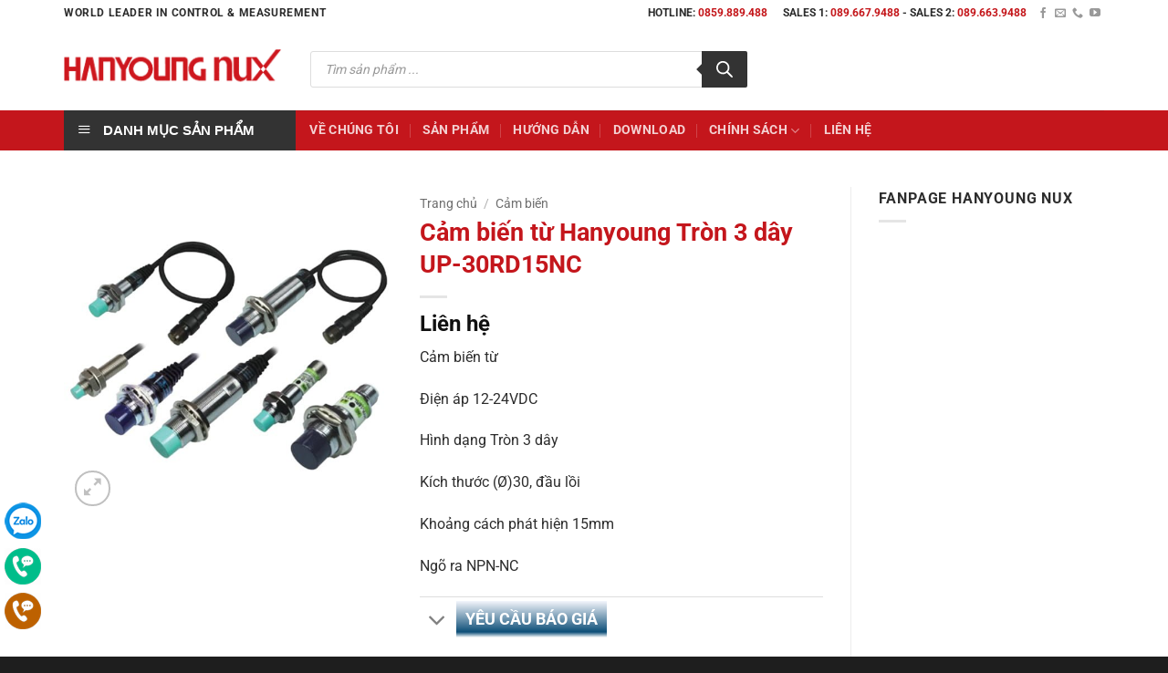

--- FILE ---
content_type: text/html; charset=UTF-8
request_url: https://hanyoungnux.vn/san-pham/cam-bien-tu-hanyoung-tron-3-day-up-30rd15nc/
body_size: 41513
content:
<!DOCTYPE html>
<html lang="vi" class="loading-site no-js">
<head><meta charset="UTF-8" /><script>if(navigator.userAgent.match(/MSIE|Internet Explorer/i)||navigator.userAgent.match(/Trident\/7\..*?rv:11/i)){var href=document.location.href;if(!href.match(/[?&]nowprocket/)){if(href.indexOf("?")==-1){if(href.indexOf("#")==-1){document.location.href=href+"?nowprocket=1"}else{document.location.href=href.replace("#","?nowprocket=1#")}}else{if(href.indexOf("#")==-1){document.location.href=href+"&nowprocket=1"}else{document.location.href=href.replace("#","&nowprocket=1#")}}}}</script><script>(()=>{class RocketLazyLoadScripts{constructor(){this.v="2.0.3",this.userEvents=["keydown","keyup","mousedown","mouseup","mousemove","mouseover","mouseenter","mouseout","mouseleave","touchmove","touchstart","touchend","touchcancel","wheel","click","dblclick","input","visibilitychange"],this.attributeEvents=["onblur","onclick","oncontextmenu","ondblclick","onfocus","onmousedown","onmouseenter","onmouseleave","onmousemove","onmouseout","onmouseover","onmouseup","onmousewheel","onscroll","onsubmit"]}async t(){this.i(),this.o(),/iP(ad|hone)/.test(navigator.userAgent)&&this.h(),this.u(),this.l(this),this.m(),this.k(this),this.p(this),this._(),await Promise.all([this.R(),this.L()]),this.lastBreath=Date.now(),this.S(this),this.P(),this.D(),this.O(),this.M(),await this.C(this.delayedScripts.normal),await this.C(this.delayedScripts.defer),await this.C(this.delayedScripts.async),this.F("domReady"),await this.T(),await this.j(),await this.I(),this.F("windowLoad"),await this.A(),window.dispatchEvent(new Event("rocket-allScriptsLoaded")),this.everythingLoaded=!0,this.lastTouchEnd&&await new Promise((t=>setTimeout(t,500-Date.now()+this.lastTouchEnd))),this.H(),this.F("all"),this.U(),this.W()}i(){this.CSPIssue=sessionStorage.getItem("rocketCSPIssue"),document.addEventListener("securitypolicyviolation",(t=>{this.CSPIssue||"script-src-elem"!==t.violatedDirective||"data"!==t.blockedURI||(this.CSPIssue=!0,sessionStorage.setItem("rocketCSPIssue",!0))}),{isRocket:!0})}o(){window.addEventListener("pageshow",(t=>{this.persisted=t.persisted,this.realWindowLoadedFired=!0}),{isRocket:!0}),window.addEventListener("pagehide",(()=>{this.onFirstUserAction=null}),{isRocket:!0})}h(){let t;function e(e){t=e}window.addEventListener("touchstart",e,{isRocket:!0}),window.addEventListener("touchend",(function i(o){Math.abs(o.changedTouches[0].pageX-t.changedTouches[0].pageX)<10&&Math.abs(o.changedTouches[0].pageY-t.changedTouches[0].pageY)<10&&o.timeStamp-t.timeStamp<200&&(o.target.dispatchEvent(new PointerEvent("click",{target:o.target,bubbles:!0,cancelable:!0,detail:1})),event.preventDefault(),window.removeEventListener("touchstart",e,{isRocket:!0}),window.removeEventListener("touchend",i,{isRocket:!0}))}),{isRocket:!0})}q(t){this.userActionTriggered||("mousemove"!==t.type||this.firstMousemoveIgnored?"keyup"===t.type||"mouseover"===t.type||"mouseout"===t.type||(this.userActionTriggered=!0,this.onFirstUserAction&&this.onFirstUserAction()):this.firstMousemoveIgnored=!0),"click"===t.type&&t.preventDefault(),this.savedUserEvents.length>0&&(t.stopPropagation(),t.stopImmediatePropagation()),"touchstart"===this.lastEvent&&"touchend"===t.type&&(this.lastTouchEnd=Date.now()),"click"===t.type&&(this.lastTouchEnd=0),this.lastEvent=t.type,this.savedUserEvents.push(t)}u(){this.savedUserEvents=[],this.userEventHandler=this.q.bind(this),this.userEvents.forEach((t=>window.addEventListener(t,this.userEventHandler,{passive:!1,isRocket:!0})))}U(){this.userEvents.forEach((t=>window.removeEventListener(t,this.userEventHandler,{passive:!1,isRocket:!0}))),this.savedUserEvents.forEach((t=>{t.target.dispatchEvent(new window[t.constructor.name](t.type,t))}))}m(){this.eventsMutationObserver=new MutationObserver((t=>{const e="return false";for(const i of t){if("attributes"===i.type){const t=i.target.getAttribute(i.attributeName);t&&t!==e&&(i.target.setAttribute("data-rocket-"+i.attributeName,t),i.target["rocket"+i.attributeName]=new Function("event",t),i.target.setAttribute(i.attributeName,e))}"childList"===i.type&&i.addedNodes.forEach((t=>{if(t.nodeType===Node.ELEMENT_NODE)for(const i of t.attributes)this.attributeEvents.includes(i.name)&&i.value&&""!==i.value&&(t.setAttribute("data-rocket-"+i.name,i.value),t["rocket"+i.name]=new Function("event",i.value),t.setAttribute(i.name,e))}))}})),this.eventsMutationObserver.observe(document,{subtree:!0,childList:!0,attributeFilter:this.attributeEvents})}H(){this.eventsMutationObserver.disconnect(),this.attributeEvents.forEach((t=>{document.querySelectorAll("[data-rocket-"+t+"]").forEach((e=>{e.setAttribute(t,e.getAttribute("data-rocket-"+t)),e.removeAttribute("data-rocket-"+t)}))}))}k(t){Object.defineProperty(HTMLElement.prototype,"onclick",{get(){return this.rocketonclick||null},set(e){this.rocketonclick=e,this.setAttribute(t.everythingLoaded?"onclick":"data-rocket-onclick","this.rocketonclick(event)")}})}S(t){function e(e,i){let o=e[i];e[i]=null,Object.defineProperty(e,i,{get:()=>o,set(s){t.everythingLoaded?o=s:e["rocket"+i]=o=s}})}e(document,"onreadystatechange"),e(window,"onload"),e(window,"onpageshow");try{Object.defineProperty(document,"readyState",{get:()=>t.rocketReadyState,set(e){t.rocketReadyState=e},configurable:!0}),document.readyState="loading"}catch(t){console.log("WPRocket DJE readyState conflict, bypassing")}}l(t){this.originalAddEventListener=EventTarget.prototype.addEventListener,this.originalRemoveEventListener=EventTarget.prototype.removeEventListener,this.savedEventListeners=[],EventTarget.prototype.addEventListener=function(e,i,o){o&&o.isRocket||!t.B(e,this)&&!t.userEvents.includes(e)||t.B(e,this)&&!t.userActionTriggered||e.startsWith("rocket-")||t.everythingLoaded?t.originalAddEventListener.call(this,e,i,o):t.savedEventListeners.push({target:this,remove:!1,type:e,func:i,options:o})},EventTarget.prototype.removeEventListener=function(e,i,o){o&&o.isRocket||!t.B(e,this)&&!t.userEvents.includes(e)||t.B(e,this)&&!t.userActionTriggered||e.startsWith("rocket-")||t.everythingLoaded?t.originalRemoveEventListener.call(this,e,i,o):t.savedEventListeners.push({target:this,remove:!0,type:e,func:i,options:o})}}F(t){"all"===t&&(EventTarget.prototype.addEventListener=this.originalAddEventListener,EventTarget.prototype.removeEventListener=this.originalRemoveEventListener),this.savedEventListeners=this.savedEventListeners.filter((e=>{let i=e.type,o=e.target||window;return"domReady"===t&&"DOMContentLoaded"!==i&&"readystatechange"!==i||("windowLoad"===t&&"load"!==i&&"readystatechange"!==i&&"pageshow"!==i||(this.B(i,o)&&(i="rocket-"+i),e.remove?o.removeEventListener(i,e.func,e.options):o.addEventListener(i,e.func,e.options),!1))}))}p(t){let e;function i(e){return t.everythingLoaded?e:e.split(" ").map((t=>"load"===t||t.startsWith("load.")?"rocket-jquery-load":t)).join(" ")}function o(o){function s(e){const s=o.fn[e];o.fn[e]=o.fn.init.prototype[e]=function(){return this[0]===window&&t.userActionTriggered&&("string"==typeof arguments[0]||arguments[0]instanceof String?arguments[0]=i(arguments[0]):"object"==typeof arguments[0]&&Object.keys(arguments[0]).forEach((t=>{const e=arguments[0][t];delete arguments[0][t],arguments[0][i(t)]=e}))),s.apply(this,arguments),this}}if(o&&o.fn&&!t.allJQueries.includes(o)){const e={DOMContentLoaded:[],"rocket-DOMContentLoaded":[]};for(const t in e)document.addEventListener(t,(()=>{e[t].forEach((t=>t()))}),{isRocket:!0});o.fn.ready=o.fn.init.prototype.ready=function(i){function s(){parseInt(o.fn.jquery)>2?setTimeout((()=>i.bind(document)(o))):i.bind(document)(o)}return t.realDomReadyFired?!t.userActionTriggered||t.fauxDomReadyFired?s():e["rocket-DOMContentLoaded"].push(s):e.DOMContentLoaded.push(s),o([])},s("on"),s("one"),s("off"),t.allJQueries.push(o)}e=o}t.allJQueries=[],o(window.jQuery),Object.defineProperty(window,"jQuery",{get:()=>e,set(t){o(t)}})}P(){const t=new Map;document.write=document.writeln=function(e){const i=document.currentScript,o=document.createRange(),s=i.parentElement;let n=t.get(i);void 0===n&&(n=i.nextSibling,t.set(i,n));const c=document.createDocumentFragment();o.setStart(c,0),c.appendChild(o.createContextualFragment(e)),s.insertBefore(c,n)}}async R(){return new Promise((t=>{this.userActionTriggered?t():this.onFirstUserAction=t}))}async L(){return new Promise((t=>{document.addEventListener("DOMContentLoaded",(()=>{this.realDomReadyFired=!0,t()}),{isRocket:!0})}))}async I(){return this.realWindowLoadedFired?Promise.resolve():new Promise((t=>{window.addEventListener("load",t,{isRocket:!0})}))}M(){this.pendingScripts=[];this.scriptsMutationObserver=new MutationObserver((t=>{for(const e of t)e.addedNodes.forEach((t=>{"SCRIPT"!==t.tagName||t.noModule||t.isWPRocket||this.pendingScripts.push({script:t,promise:new Promise((e=>{const i=()=>{const i=this.pendingScripts.findIndex((e=>e.script===t));i>=0&&this.pendingScripts.splice(i,1),e()};t.addEventListener("load",i,{isRocket:!0}),t.addEventListener("error",i,{isRocket:!0}),setTimeout(i,1e3)}))})}))})),this.scriptsMutationObserver.observe(document,{childList:!0,subtree:!0})}async j(){await this.J(),this.pendingScripts.length?(await this.pendingScripts[0].promise,await this.j()):this.scriptsMutationObserver.disconnect()}D(){this.delayedScripts={normal:[],async:[],defer:[]},document.querySelectorAll("script[type$=rocketlazyloadscript]").forEach((t=>{t.hasAttribute("data-rocket-src")?t.hasAttribute("async")&&!1!==t.async?this.delayedScripts.async.push(t):t.hasAttribute("defer")&&!1!==t.defer||"module"===t.getAttribute("data-rocket-type")?this.delayedScripts.defer.push(t):this.delayedScripts.normal.push(t):this.delayedScripts.normal.push(t)}))}async _(){await this.L();let t=[];document.querySelectorAll("script[type$=rocketlazyloadscript][data-rocket-src]").forEach((e=>{let i=e.getAttribute("data-rocket-src");if(i&&!i.startsWith("data:")){i.startsWith("//")&&(i=location.protocol+i);try{const o=new URL(i).origin;o!==location.origin&&t.push({src:o,crossOrigin:e.crossOrigin||"module"===e.getAttribute("data-rocket-type")})}catch(t){}}})),t=[...new Map(t.map((t=>[JSON.stringify(t),t]))).values()],this.N(t,"preconnect")}async $(t){if(await this.G(),!0!==t.noModule||!("noModule"in HTMLScriptElement.prototype))return new Promise((e=>{let i;function o(){(i||t).setAttribute("data-rocket-status","executed"),e()}try{if(navigator.userAgent.includes("Firefox/")||""===navigator.vendor||this.CSPIssue)i=document.createElement("script"),[...t.attributes].forEach((t=>{let e=t.nodeName;"type"!==e&&("data-rocket-type"===e&&(e="type"),"data-rocket-src"===e&&(e="src"),i.setAttribute(e,t.nodeValue))})),t.text&&(i.text=t.text),t.nonce&&(i.nonce=t.nonce),i.hasAttribute("src")?(i.addEventListener("load",o,{isRocket:!0}),i.addEventListener("error",(()=>{i.setAttribute("data-rocket-status","failed-network"),e()}),{isRocket:!0}),setTimeout((()=>{i.isConnected||e()}),1)):(i.text=t.text,o()),i.isWPRocket=!0,t.parentNode.replaceChild(i,t);else{const i=t.getAttribute("data-rocket-type"),s=t.getAttribute("data-rocket-src");i?(t.type=i,t.removeAttribute("data-rocket-type")):t.removeAttribute("type"),t.addEventListener("load",o,{isRocket:!0}),t.addEventListener("error",(i=>{this.CSPIssue&&i.target.src.startsWith("data:")?(console.log("WPRocket: CSP fallback activated"),t.removeAttribute("src"),this.$(t).then(e)):(t.setAttribute("data-rocket-status","failed-network"),e())}),{isRocket:!0}),s?(t.fetchPriority="high",t.removeAttribute("data-rocket-src"),t.src=s):t.src="data:text/javascript;base64,"+window.btoa(unescape(encodeURIComponent(t.text)))}}catch(i){t.setAttribute("data-rocket-status","failed-transform"),e()}}));t.setAttribute("data-rocket-status","skipped")}async C(t){const e=t.shift();return e?(e.isConnected&&await this.$(e),this.C(t)):Promise.resolve()}O(){this.N([...this.delayedScripts.normal,...this.delayedScripts.defer,...this.delayedScripts.async],"preload")}N(t,e){this.trash=this.trash||[];let i=!0;var o=document.createDocumentFragment();t.forEach((t=>{const s=t.getAttribute&&t.getAttribute("data-rocket-src")||t.src;if(s&&!s.startsWith("data:")){const n=document.createElement("link");n.href=s,n.rel=e,"preconnect"!==e&&(n.as="script",n.fetchPriority=i?"high":"low"),t.getAttribute&&"module"===t.getAttribute("data-rocket-type")&&(n.crossOrigin=!0),t.crossOrigin&&(n.crossOrigin=t.crossOrigin),t.integrity&&(n.integrity=t.integrity),t.nonce&&(n.nonce=t.nonce),o.appendChild(n),this.trash.push(n),i=!1}})),document.head.appendChild(o)}W(){this.trash.forEach((t=>t.remove()))}async T(){try{document.readyState="interactive"}catch(t){}this.fauxDomReadyFired=!0;try{await this.G(),document.dispatchEvent(new Event("rocket-readystatechange")),await this.G(),document.rocketonreadystatechange&&document.rocketonreadystatechange(),await this.G(),document.dispatchEvent(new Event("rocket-DOMContentLoaded")),await this.G(),window.dispatchEvent(new Event("rocket-DOMContentLoaded"))}catch(t){console.error(t)}}async A(){try{document.readyState="complete"}catch(t){}try{await this.G(),document.dispatchEvent(new Event("rocket-readystatechange")),await this.G(),document.rocketonreadystatechange&&document.rocketonreadystatechange(),await this.G(),window.dispatchEvent(new Event("rocket-load")),await this.G(),window.rocketonload&&window.rocketonload(),await this.G(),this.allJQueries.forEach((t=>t(window).trigger("rocket-jquery-load"))),await this.G();const t=new Event("rocket-pageshow");t.persisted=this.persisted,window.dispatchEvent(t),await this.G(),window.rocketonpageshow&&window.rocketonpageshow({persisted:this.persisted})}catch(t){console.error(t)}}async G(){Date.now()-this.lastBreath>45&&(await this.J(),this.lastBreath=Date.now())}async J(){return document.hidden?new Promise((t=>setTimeout(t))):new Promise((t=>requestAnimationFrame(t)))}B(t,e){return e===document&&"readystatechange"===t||(e===document&&"DOMContentLoaded"===t||(e===window&&"DOMContentLoaded"===t||(e===window&&"load"===t||e===window&&"pageshow"===t)))}static run(){(new RocketLazyLoadScripts).t()}}RocketLazyLoadScripts.run()})();</script>
	
	<link rel="profile" href="http://gmpg.org/xfn/11" />
	<link rel="pingback" href="https://hanyoungnux.vn/xmlrpc.php" />

	<script type="rocketlazyloadscript">(function(html){html.className = html.className.replace(/\bno-js\b/,'js')})(document.documentElement);</script>
<meta name='robots' content='index, follow, max-image-preview:large, max-snippet:-1, max-video-preview:-1' />
<meta name="viewport" content="width=device-width, initial-scale=1" />
<!-- Google Tag Manager by PYS -->
    <script type="rocketlazyloadscript" data-cfasync="false" data-pagespeed-no-defer>
	    window.dataLayerPYS = window.dataLayerPYS || [];
	</script>
<!-- End Google Tag Manager by PYS -->
	<!-- This site is optimized with the Yoast SEO plugin v26.7 - https://yoast.com/wordpress/plugins/seo/ -->
	<title>Cảm biến từ Hanyoung Tròn 3 dây UP-30RD15NC - HANYOUNG NUX Việt Nam</title>
	<link rel="canonical" href="https://hanyoungnux.vn/san-pham/cam-bien-tu-hanyoung-tron-3-day-up-30rd15nc/" />
	<meta property="og:locale" content="vi_VN" />
	<meta property="og:type" content="article" />
	<meta property="og:title" content="Cảm biến từ Hanyoung Tròn 3 dây UP-30RD15NC - HANYOUNG NUX Việt Nam" />
	<meta property="og:description" content="Cảm biến từ Điện áp 12-24VDC Hình dạng Tròn 3 dây Kích thước (Ø)30, đầu lồi Khoảng cách phát hiện 15mm Ngõ ra NPN-NC" />
	<meta property="og:url" content="https://hanyoungnux.vn/san-pham/cam-bien-tu-hanyoung-tron-3-day-up-30rd15nc/" />
	<meta property="og:site_name" content="HANYOUNG NUX Việt Nam" />
	<meta property="article:modified_time" content="2023-12-07T03:33:46+00:00" />
	<meta property="og:image" content="https://hanyoungnux.vn/wp-content/uploads/2018/07/up8rm-337.jpg" />
	<meta property="og:image:width" content="591" />
	<meta property="og:image:height" content="591" />
	<meta property="og:image:type" content="image/jpeg" />
	<meta name="twitter:card" content="summary_large_image" />
	<script type="application/ld+json" class="yoast-schema-graph">{"@context":"https://schema.org","@graph":[{"@type":"WebPage","@id":"https://hanyoungnux.vn/san-pham/cam-bien-tu-hanyoung-tron-3-day-up-30rd15nc/","url":"https://hanyoungnux.vn/san-pham/cam-bien-tu-hanyoung-tron-3-day-up-30rd15nc/","name":"Cảm biến từ Hanyoung Tròn 3 dây UP-30RD15NC - HANYOUNG NUX Việt Nam","isPartOf":{"@id":"https://hanyoungnux.vn/#website"},"primaryImageOfPage":{"@id":"https://hanyoungnux.vn/san-pham/cam-bien-tu-hanyoung-tron-3-day-up-30rd15nc/#primaryimage"},"image":{"@id":"https://hanyoungnux.vn/san-pham/cam-bien-tu-hanyoung-tron-3-day-up-30rd15nc/#primaryimage"},"thumbnailUrl":"https://hanyoungnux.vn/wp-content/uploads/2018/07/up8rm-337.jpg","datePublished":"1969-12-31T17:00:00+00:00","dateModified":"2023-12-07T03:33:46+00:00","breadcrumb":{"@id":"https://hanyoungnux.vn/san-pham/cam-bien-tu-hanyoung-tron-3-day-up-30rd15nc/#breadcrumb"},"inLanguage":"vi","potentialAction":[{"@type":"ReadAction","target":["https://hanyoungnux.vn/san-pham/cam-bien-tu-hanyoung-tron-3-day-up-30rd15nc/"]}]},{"@type":"ImageObject","inLanguage":"vi","@id":"https://hanyoungnux.vn/san-pham/cam-bien-tu-hanyoung-tron-3-day-up-30rd15nc/#primaryimage","url":"https://hanyoungnux.vn/wp-content/uploads/2018/07/up8rm-337.jpg","contentUrl":"https://hanyoungnux.vn/wp-content/uploads/2018/07/up8rm-337.jpg","width":591,"height":591,"caption":"Cảm biến từ Hanyoung Tròn 3 dây UP-30RD15NC"},{"@type":"BreadcrumbList","@id":"https://hanyoungnux.vn/san-pham/cam-bien-tu-hanyoung-tron-3-day-up-30rd15nc/#breadcrumb","itemListElement":[{"@type":"ListItem","position":1,"name":"Trang chủ","item":"https://hanyoungnux.vn/"},{"@type":"ListItem","position":2,"name":"Cửa hàng","item":"https://hanyoungnux.vn/cua-hang/"},{"@type":"ListItem","position":3,"name":"Cảm biến từ Hanyoung Tròn 3 dây UP-30RD15NC"}]},{"@type":"WebSite","@id":"https://hanyoungnux.vn/#website","url":"https://hanyoungnux.vn/","name":"HANYOUNG NUX Việt Nam","description":"Tự động hóa trong tầm tay","publisher":{"@id":"https://hanyoungnux.vn/#organization"},"potentialAction":[{"@type":"SearchAction","target":{"@type":"EntryPoint","urlTemplate":"https://hanyoungnux.vn/?s={search_term_string}"},"query-input":{"@type":"PropertyValueSpecification","valueRequired":true,"valueName":"search_term_string"}}],"inLanguage":"vi"},{"@type":"Organization","@id":"https://hanyoungnux.vn/#organization","name":"Hanyoung NUX Việt Nam","url":"https://hanyoungnux.vn/","logo":{"@type":"ImageObject","inLanguage":"vi","@id":"https://hanyoungnux.vn/#/schema/logo/image/","url":"https://hanyoungnux.vn/wp-content/uploads/2018/07/logo.gif","contentUrl":"https://hanyoungnux.vn/wp-content/uploads/2018/07/logo.gif","width":250,"height":45,"caption":"Hanyoung NUX Việt Nam"},"image":{"@id":"https://hanyoungnux.vn/#/schema/logo/image/"}}]}</script>
	<!-- / Yoast SEO plugin. -->


<script type="rocketlazyloadscript" data-rocket-type='application/javascript' id='pys-version-script'>console.log('PixelYourSite PRO version 12.2.4');</script>
<link rel='dns-prefetch' href='//www.googletagmanager.com' />
<link rel='dns-prefetch' href='//fonts.googleapis.com' />

<link rel='prefetch' href='https://hanyoungnux.vn/wp-content/themes/flatsome/assets/js/flatsome.js?ver=e2eddd6c228105dac048' />
<link rel='prefetch' href='https://hanyoungnux.vn/wp-content/themes/flatsome/assets/js/chunk.slider.js?ver=3.20.2' />
<link rel='prefetch' href='https://hanyoungnux.vn/wp-content/themes/flatsome/assets/js/chunk.popups.js?ver=3.20.2' />
<link rel='prefetch' href='https://hanyoungnux.vn/wp-content/themes/flatsome/assets/js/chunk.tooltips.js?ver=3.20.2' />
<link rel='prefetch' href='https://hanyoungnux.vn/wp-content/themes/flatsome/assets/js/woocommerce.js?ver=1c9be63d628ff7c3ff4c' />
<link rel="alternate" type="application/rss+xml" title="Dòng thông tin HANYOUNG NUX Việt Nam &raquo;" href="https://hanyoungnux.vn/feed/" />
<link rel="alternate" type="application/rss+xml" title="HANYOUNG NUX Việt Nam &raquo; Dòng bình luận" href="https://hanyoungnux.vn/comments/feed/" />
<link rel="alternate" type="application/rss+xml" title="HANYOUNG NUX Việt Nam &raquo; Cảm biến từ Hanyoung Tròn 3 dây UP-30RD15NC Dòng bình luận" href="https://hanyoungnux.vn/san-pham/cam-bien-tu-hanyoung-tron-3-day-up-30rd15nc/feed/" />
<link rel="alternate" title="oNhúng (JSON)" type="application/json+oembed" href="https://hanyoungnux.vn/wp-json/oembed/1.0/embed?url=https%3A%2F%2Fhanyoungnux.vn%2Fsan-pham%2Fcam-bien-tu-hanyoung-tron-3-day-up-30rd15nc%2F" />
<link rel="alternate" title="oNhúng (XML)" type="text/xml+oembed" href="https://hanyoungnux.vn/wp-json/oembed/1.0/embed?url=https%3A%2F%2Fhanyoungnux.vn%2Fsan-pham%2Fcam-bien-tu-hanyoung-tron-3-day-up-30rd15nc%2F&#038;format=xml" />
<style id='wp-img-auto-sizes-contain-inline-css' type='text/css'>
img:is([sizes=auto i],[sizes^="auto," i]){contain-intrinsic-size:3000px 1500px}
/*# sourceURL=wp-img-auto-sizes-contain-inline-css */
</style>
<link data-minify="1" rel='stylesheet' id='dashicons-css' href='https://hanyoungnux.vn/wp-content/cache/min/1/wp-includes/css/dashicons.min.css?ver=1760586816' type='text/css' media='all' />
<link rel='stylesheet' id='menu-icons-extra-css' href='https://hanyoungnux.vn/wp-content/plugins/ot-flatsome-vertical-menu/libs/menu-icons/css/extra.min.css?ver=0.12.2' type='text/css' media='all' />
<style id='wp-emoji-styles-inline-css' type='text/css'>

	img.wp-smiley, img.emoji {
		display: inline !important;
		border: none !important;
		box-shadow: none !important;
		height: 1em !important;
		width: 1em !important;
		margin: 0 0.07em !important;
		vertical-align: -0.1em !important;
		background: none !important;
		padding: 0 !important;
	}
/*# sourceURL=wp-emoji-styles-inline-css */
</style>
<style id='wp-block-library-inline-css' type='text/css'>
:root{--wp-block-synced-color:#7a00df;--wp-block-synced-color--rgb:122,0,223;--wp-bound-block-color:var(--wp-block-synced-color);--wp-editor-canvas-background:#ddd;--wp-admin-theme-color:#007cba;--wp-admin-theme-color--rgb:0,124,186;--wp-admin-theme-color-darker-10:#006ba1;--wp-admin-theme-color-darker-10--rgb:0,107,160.5;--wp-admin-theme-color-darker-20:#005a87;--wp-admin-theme-color-darker-20--rgb:0,90,135;--wp-admin-border-width-focus:2px}@media (min-resolution:192dpi){:root{--wp-admin-border-width-focus:1.5px}}.wp-element-button{cursor:pointer}:root .has-very-light-gray-background-color{background-color:#eee}:root .has-very-dark-gray-background-color{background-color:#313131}:root .has-very-light-gray-color{color:#eee}:root .has-very-dark-gray-color{color:#313131}:root .has-vivid-green-cyan-to-vivid-cyan-blue-gradient-background{background:linear-gradient(135deg,#00d084,#0693e3)}:root .has-purple-crush-gradient-background{background:linear-gradient(135deg,#34e2e4,#4721fb 50%,#ab1dfe)}:root .has-hazy-dawn-gradient-background{background:linear-gradient(135deg,#faaca8,#dad0ec)}:root .has-subdued-olive-gradient-background{background:linear-gradient(135deg,#fafae1,#67a671)}:root .has-atomic-cream-gradient-background{background:linear-gradient(135deg,#fdd79a,#004a59)}:root .has-nightshade-gradient-background{background:linear-gradient(135deg,#330968,#31cdcf)}:root .has-midnight-gradient-background{background:linear-gradient(135deg,#020381,#2874fc)}:root{--wp--preset--font-size--normal:16px;--wp--preset--font-size--huge:42px}.has-regular-font-size{font-size:1em}.has-larger-font-size{font-size:2.625em}.has-normal-font-size{font-size:var(--wp--preset--font-size--normal)}.has-huge-font-size{font-size:var(--wp--preset--font-size--huge)}.has-text-align-center{text-align:center}.has-text-align-left{text-align:left}.has-text-align-right{text-align:right}.has-fit-text{white-space:nowrap!important}#end-resizable-editor-section{display:none}.aligncenter{clear:both}.items-justified-left{justify-content:flex-start}.items-justified-center{justify-content:center}.items-justified-right{justify-content:flex-end}.items-justified-space-between{justify-content:space-between}.screen-reader-text{border:0;clip-path:inset(50%);height:1px;margin:-1px;overflow:hidden;padding:0;position:absolute;width:1px;word-wrap:normal!important}.screen-reader-text:focus{background-color:#ddd;clip-path:none;color:#444;display:block;font-size:1em;height:auto;left:5px;line-height:normal;padding:15px 23px 14px;text-decoration:none;top:5px;width:auto;z-index:100000}html :where(.has-border-color){border-style:solid}html :where([style*=border-top-color]){border-top-style:solid}html :where([style*=border-right-color]){border-right-style:solid}html :where([style*=border-bottom-color]){border-bottom-style:solid}html :where([style*=border-left-color]){border-left-style:solid}html :where([style*=border-width]){border-style:solid}html :where([style*=border-top-width]){border-top-style:solid}html :where([style*=border-right-width]){border-right-style:solid}html :where([style*=border-bottom-width]){border-bottom-style:solid}html :where([style*=border-left-width]){border-left-style:solid}html :where(img[class*=wp-image-]){height:auto;max-width:100%}:where(figure){margin:0 0 1em}html :where(.is-position-sticky){--wp-admin--admin-bar--position-offset:var(--wp-admin--admin-bar--height,0px)}@media screen and (max-width:600px){html :where(.is-position-sticky){--wp-admin--admin-bar--position-offset:0px}}

/*# sourceURL=wp-block-library-inline-css */
</style><link data-minify="1" rel='stylesheet' id='wc-blocks-style-css' href='https://hanyoungnux.vn/wp-content/cache/min/1/wp-content/plugins/woocommerce/assets/client/blocks/wc-blocks.css?ver=1760586816' type='text/css' media='all' />
<style id='global-styles-inline-css' type='text/css'>
:root{--wp--preset--aspect-ratio--square: 1;--wp--preset--aspect-ratio--4-3: 4/3;--wp--preset--aspect-ratio--3-4: 3/4;--wp--preset--aspect-ratio--3-2: 3/2;--wp--preset--aspect-ratio--2-3: 2/3;--wp--preset--aspect-ratio--16-9: 16/9;--wp--preset--aspect-ratio--9-16: 9/16;--wp--preset--color--black: #000000;--wp--preset--color--cyan-bluish-gray: #abb8c3;--wp--preset--color--white: #ffffff;--wp--preset--color--pale-pink: #f78da7;--wp--preset--color--vivid-red: #cf2e2e;--wp--preset--color--luminous-vivid-orange: #ff6900;--wp--preset--color--luminous-vivid-amber: #fcb900;--wp--preset--color--light-green-cyan: #7bdcb5;--wp--preset--color--vivid-green-cyan: #00d084;--wp--preset--color--pale-cyan-blue: #8ed1fc;--wp--preset--color--vivid-cyan-blue: #0693e3;--wp--preset--color--vivid-purple: #9b51e0;--wp--preset--color--primary: #c4161c;--wp--preset--color--secondary: #c66416;--wp--preset--color--success: #627D47;--wp--preset--color--alert: #b20000;--wp--preset--gradient--vivid-cyan-blue-to-vivid-purple: linear-gradient(135deg,rgb(6,147,227) 0%,rgb(155,81,224) 100%);--wp--preset--gradient--light-green-cyan-to-vivid-green-cyan: linear-gradient(135deg,rgb(122,220,180) 0%,rgb(0,208,130) 100%);--wp--preset--gradient--luminous-vivid-amber-to-luminous-vivid-orange: linear-gradient(135deg,rgb(252,185,0) 0%,rgb(255,105,0) 100%);--wp--preset--gradient--luminous-vivid-orange-to-vivid-red: linear-gradient(135deg,rgb(255,105,0) 0%,rgb(207,46,46) 100%);--wp--preset--gradient--very-light-gray-to-cyan-bluish-gray: linear-gradient(135deg,rgb(238,238,238) 0%,rgb(169,184,195) 100%);--wp--preset--gradient--cool-to-warm-spectrum: linear-gradient(135deg,rgb(74,234,220) 0%,rgb(151,120,209) 20%,rgb(207,42,186) 40%,rgb(238,44,130) 60%,rgb(251,105,98) 80%,rgb(254,248,76) 100%);--wp--preset--gradient--blush-light-purple: linear-gradient(135deg,rgb(255,206,236) 0%,rgb(152,150,240) 100%);--wp--preset--gradient--blush-bordeaux: linear-gradient(135deg,rgb(254,205,165) 0%,rgb(254,45,45) 50%,rgb(107,0,62) 100%);--wp--preset--gradient--luminous-dusk: linear-gradient(135deg,rgb(255,203,112) 0%,rgb(199,81,192) 50%,rgb(65,88,208) 100%);--wp--preset--gradient--pale-ocean: linear-gradient(135deg,rgb(255,245,203) 0%,rgb(182,227,212) 50%,rgb(51,167,181) 100%);--wp--preset--gradient--electric-grass: linear-gradient(135deg,rgb(202,248,128) 0%,rgb(113,206,126) 100%);--wp--preset--gradient--midnight: linear-gradient(135deg,rgb(2,3,129) 0%,rgb(40,116,252) 100%);--wp--preset--font-size--small: 13px;--wp--preset--font-size--medium: 20px;--wp--preset--font-size--large: 36px;--wp--preset--font-size--x-large: 42px;--wp--preset--spacing--20: 0.44rem;--wp--preset--spacing--30: 0.67rem;--wp--preset--spacing--40: 1rem;--wp--preset--spacing--50: 1.5rem;--wp--preset--spacing--60: 2.25rem;--wp--preset--spacing--70: 3.38rem;--wp--preset--spacing--80: 5.06rem;--wp--preset--shadow--natural: 6px 6px 9px rgba(0, 0, 0, 0.2);--wp--preset--shadow--deep: 12px 12px 50px rgba(0, 0, 0, 0.4);--wp--preset--shadow--sharp: 6px 6px 0px rgba(0, 0, 0, 0.2);--wp--preset--shadow--outlined: 6px 6px 0px -3px rgb(255, 255, 255), 6px 6px rgb(0, 0, 0);--wp--preset--shadow--crisp: 6px 6px 0px rgb(0, 0, 0);}:where(body) { margin: 0; }.wp-site-blocks > .alignleft { float: left; margin-right: 2em; }.wp-site-blocks > .alignright { float: right; margin-left: 2em; }.wp-site-blocks > .aligncenter { justify-content: center; margin-left: auto; margin-right: auto; }:where(.is-layout-flex){gap: 0.5em;}:where(.is-layout-grid){gap: 0.5em;}.is-layout-flow > .alignleft{float: left;margin-inline-start: 0;margin-inline-end: 2em;}.is-layout-flow > .alignright{float: right;margin-inline-start: 2em;margin-inline-end: 0;}.is-layout-flow > .aligncenter{margin-left: auto !important;margin-right: auto !important;}.is-layout-constrained > .alignleft{float: left;margin-inline-start: 0;margin-inline-end: 2em;}.is-layout-constrained > .alignright{float: right;margin-inline-start: 2em;margin-inline-end: 0;}.is-layout-constrained > .aligncenter{margin-left: auto !important;margin-right: auto !important;}.is-layout-constrained > :where(:not(.alignleft):not(.alignright):not(.alignfull)){margin-left: auto !important;margin-right: auto !important;}body .is-layout-flex{display: flex;}.is-layout-flex{flex-wrap: wrap;align-items: center;}.is-layout-flex > :is(*, div){margin: 0;}body .is-layout-grid{display: grid;}.is-layout-grid > :is(*, div){margin: 0;}body{padding-top: 0px;padding-right: 0px;padding-bottom: 0px;padding-left: 0px;}a:where(:not(.wp-element-button)){text-decoration: none;}:root :where(.wp-element-button, .wp-block-button__link){background-color: #32373c;border-width: 0;color: #fff;font-family: inherit;font-size: inherit;font-style: inherit;font-weight: inherit;letter-spacing: inherit;line-height: inherit;padding-top: calc(0.667em + 2px);padding-right: calc(1.333em + 2px);padding-bottom: calc(0.667em + 2px);padding-left: calc(1.333em + 2px);text-decoration: none;text-transform: inherit;}.has-black-color{color: var(--wp--preset--color--black) !important;}.has-cyan-bluish-gray-color{color: var(--wp--preset--color--cyan-bluish-gray) !important;}.has-white-color{color: var(--wp--preset--color--white) !important;}.has-pale-pink-color{color: var(--wp--preset--color--pale-pink) !important;}.has-vivid-red-color{color: var(--wp--preset--color--vivid-red) !important;}.has-luminous-vivid-orange-color{color: var(--wp--preset--color--luminous-vivid-orange) !important;}.has-luminous-vivid-amber-color{color: var(--wp--preset--color--luminous-vivid-amber) !important;}.has-light-green-cyan-color{color: var(--wp--preset--color--light-green-cyan) !important;}.has-vivid-green-cyan-color{color: var(--wp--preset--color--vivid-green-cyan) !important;}.has-pale-cyan-blue-color{color: var(--wp--preset--color--pale-cyan-blue) !important;}.has-vivid-cyan-blue-color{color: var(--wp--preset--color--vivid-cyan-blue) !important;}.has-vivid-purple-color{color: var(--wp--preset--color--vivid-purple) !important;}.has-primary-color{color: var(--wp--preset--color--primary) !important;}.has-secondary-color{color: var(--wp--preset--color--secondary) !important;}.has-success-color{color: var(--wp--preset--color--success) !important;}.has-alert-color{color: var(--wp--preset--color--alert) !important;}.has-black-background-color{background-color: var(--wp--preset--color--black) !important;}.has-cyan-bluish-gray-background-color{background-color: var(--wp--preset--color--cyan-bluish-gray) !important;}.has-white-background-color{background-color: var(--wp--preset--color--white) !important;}.has-pale-pink-background-color{background-color: var(--wp--preset--color--pale-pink) !important;}.has-vivid-red-background-color{background-color: var(--wp--preset--color--vivid-red) !important;}.has-luminous-vivid-orange-background-color{background-color: var(--wp--preset--color--luminous-vivid-orange) !important;}.has-luminous-vivid-amber-background-color{background-color: var(--wp--preset--color--luminous-vivid-amber) !important;}.has-light-green-cyan-background-color{background-color: var(--wp--preset--color--light-green-cyan) !important;}.has-vivid-green-cyan-background-color{background-color: var(--wp--preset--color--vivid-green-cyan) !important;}.has-pale-cyan-blue-background-color{background-color: var(--wp--preset--color--pale-cyan-blue) !important;}.has-vivid-cyan-blue-background-color{background-color: var(--wp--preset--color--vivid-cyan-blue) !important;}.has-vivid-purple-background-color{background-color: var(--wp--preset--color--vivid-purple) !important;}.has-primary-background-color{background-color: var(--wp--preset--color--primary) !important;}.has-secondary-background-color{background-color: var(--wp--preset--color--secondary) !important;}.has-success-background-color{background-color: var(--wp--preset--color--success) !important;}.has-alert-background-color{background-color: var(--wp--preset--color--alert) !important;}.has-black-border-color{border-color: var(--wp--preset--color--black) !important;}.has-cyan-bluish-gray-border-color{border-color: var(--wp--preset--color--cyan-bluish-gray) !important;}.has-white-border-color{border-color: var(--wp--preset--color--white) !important;}.has-pale-pink-border-color{border-color: var(--wp--preset--color--pale-pink) !important;}.has-vivid-red-border-color{border-color: var(--wp--preset--color--vivid-red) !important;}.has-luminous-vivid-orange-border-color{border-color: var(--wp--preset--color--luminous-vivid-orange) !important;}.has-luminous-vivid-amber-border-color{border-color: var(--wp--preset--color--luminous-vivid-amber) !important;}.has-light-green-cyan-border-color{border-color: var(--wp--preset--color--light-green-cyan) !important;}.has-vivid-green-cyan-border-color{border-color: var(--wp--preset--color--vivid-green-cyan) !important;}.has-pale-cyan-blue-border-color{border-color: var(--wp--preset--color--pale-cyan-blue) !important;}.has-vivid-cyan-blue-border-color{border-color: var(--wp--preset--color--vivid-cyan-blue) !important;}.has-vivid-purple-border-color{border-color: var(--wp--preset--color--vivid-purple) !important;}.has-primary-border-color{border-color: var(--wp--preset--color--primary) !important;}.has-secondary-border-color{border-color: var(--wp--preset--color--secondary) !important;}.has-success-border-color{border-color: var(--wp--preset--color--success) !important;}.has-alert-border-color{border-color: var(--wp--preset--color--alert) !important;}.has-vivid-cyan-blue-to-vivid-purple-gradient-background{background: var(--wp--preset--gradient--vivid-cyan-blue-to-vivid-purple) !important;}.has-light-green-cyan-to-vivid-green-cyan-gradient-background{background: var(--wp--preset--gradient--light-green-cyan-to-vivid-green-cyan) !important;}.has-luminous-vivid-amber-to-luminous-vivid-orange-gradient-background{background: var(--wp--preset--gradient--luminous-vivid-amber-to-luminous-vivid-orange) !important;}.has-luminous-vivid-orange-to-vivid-red-gradient-background{background: var(--wp--preset--gradient--luminous-vivid-orange-to-vivid-red) !important;}.has-very-light-gray-to-cyan-bluish-gray-gradient-background{background: var(--wp--preset--gradient--very-light-gray-to-cyan-bluish-gray) !important;}.has-cool-to-warm-spectrum-gradient-background{background: var(--wp--preset--gradient--cool-to-warm-spectrum) !important;}.has-blush-light-purple-gradient-background{background: var(--wp--preset--gradient--blush-light-purple) !important;}.has-blush-bordeaux-gradient-background{background: var(--wp--preset--gradient--blush-bordeaux) !important;}.has-luminous-dusk-gradient-background{background: var(--wp--preset--gradient--luminous-dusk) !important;}.has-pale-ocean-gradient-background{background: var(--wp--preset--gradient--pale-ocean) !important;}.has-electric-grass-gradient-background{background: var(--wp--preset--gradient--electric-grass) !important;}.has-midnight-gradient-background{background: var(--wp--preset--gradient--midnight) !important;}.has-small-font-size{font-size: var(--wp--preset--font-size--small) !important;}.has-medium-font-size{font-size: var(--wp--preset--font-size--medium) !important;}.has-large-font-size{font-size: var(--wp--preset--font-size--large) !important;}.has-x-large-font-size{font-size: var(--wp--preset--font-size--x-large) !important;}
/*# sourceURL=global-styles-inline-css */
</style>

<link data-minify="1" rel='stylesheet' id='ot-vertical-menu-css-css' href='https://hanyoungnux.vn/wp-content/cache/min/1/wp-content/plugins/ot-flatsome-vertical-menu/assets/css/style.css?ver=1760586816' type='text/css' media='all' />
<link rel='stylesheet' id='photoswipe-css' href='https://hanyoungnux.vn/wp-content/plugins/woocommerce/assets/css/photoswipe/photoswipe.min.css?ver=10.4.3' type='text/css' media='all' />
<link rel='stylesheet' id='photoswipe-default-skin-css' href='https://hanyoungnux.vn/wp-content/plugins/woocommerce/assets/css/photoswipe/default-skin/default-skin.min.css?ver=10.4.3' type='text/css' media='all' />
<style id='woocommerce-inline-inline-css' type='text/css'>
.woocommerce form .form-row .required { visibility: visible; }
/*# sourceURL=woocommerce-inline-inline-css */
</style>
<link rel='stylesheet' id='dgwt-wcas-style-css' href='https://hanyoungnux.vn/wp-content/plugins/ajax-search-for-woocommerce-premium%201.26.0/assets/css/style.min.css?ver=1.26.0' type='text/css' media='all' />
<link data-minify="1" rel='stylesheet' id='woo-viet-provinces-style-css' href='https://hanyoungnux.vn/wp-content/cache/min/1/wp-content/plugins/woo-viet/assets/provinces.css?ver=1760586816' type='text/css' media='all' />
<link data-minify="1" rel='stylesheet' id='flatsome-main-css' href='https://hanyoungnux.vn/wp-content/cache/min/1/wp-content/themes/flatsome/assets/css/flatsome.css?ver=1760586816' type='text/css' media='all' />
<style id='flatsome-main-inline-css' type='text/css'>
@font-face {
				font-family: "fl-icons";
				font-display: block;
				src: url(https://hanyoungnux.vn/wp-content/themes/flatsome/assets/css/icons/fl-icons.eot?v=3.20.2);
				src:
					url(https://hanyoungnux.vn/wp-content/themes/flatsome/assets/css/icons/fl-icons.eot#iefix?v=3.20.2) format("embedded-opentype"),
					url(https://hanyoungnux.vn/wp-content/themes/flatsome/assets/css/icons/fl-icons.woff2?v=3.20.2) format("woff2"),
					url(https://hanyoungnux.vn/wp-content/themes/flatsome/assets/css/icons/fl-icons.ttf?v=3.20.2) format("truetype"),
					url(https://hanyoungnux.vn/wp-content/themes/flatsome/assets/css/icons/fl-icons.woff?v=3.20.2) format("woff"),
					url(https://hanyoungnux.vn/wp-content/themes/flatsome/assets/css/icons/fl-icons.svg?v=3.20.2#fl-icons) format("svg");
			}
/*# sourceURL=flatsome-main-inline-css */
</style>
<link data-minify="1" rel='stylesheet' id='flatsome-shop-css' href='https://hanyoungnux.vn/wp-content/cache/min/1/wp-content/themes/flatsome/assets/css/flatsome-shop.css?ver=1760586816' type='text/css' media='all' />
<link rel='stylesheet' id='flatsome-style-css' href='https://hanyoungnux.vn/wp-content/themes/flatsome-child/style.css?ver=3.0' type='text/css' media='all' />
<style type="text/css">@font-face {font-family:Roboto;font-style:normal;font-weight:400;src:url(/cf-fonts/s/roboto/5.0.11/cyrillic/400/normal.woff2);unicode-range:U+0301,U+0400-045F,U+0490-0491,U+04B0-04B1,U+2116;font-display:swap;}@font-face {font-family:Roboto;font-style:normal;font-weight:400;src:url(/cf-fonts/s/roboto/5.0.11/greek-ext/400/normal.woff2);unicode-range:U+1F00-1FFF;font-display:swap;}@font-face {font-family:Roboto;font-style:normal;font-weight:400;src:url(/cf-fonts/s/roboto/5.0.11/vietnamese/400/normal.woff2);unicode-range:U+0102-0103,U+0110-0111,U+0128-0129,U+0168-0169,U+01A0-01A1,U+01AF-01B0,U+0300-0301,U+0303-0304,U+0308-0309,U+0323,U+0329,U+1EA0-1EF9,U+20AB;font-display:swap;}@font-face {font-family:Roboto;font-style:normal;font-weight:400;src:url(/cf-fonts/s/roboto/5.0.11/cyrillic-ext/400/normal.woff2);unicode-range:U+0460-052F,U+1C80-1C88,U+20B4,U+2DE0-2DFF,U+A640-A69F,U+FE2E-FE2F;font-display:swap;}@font-face {font-family:Roboto;font-style:normal;font-weight:400;src:url(/cf-fonts/s/roboto/5.0.11/latin-ext/400/normal.woff2);unicode-range:U+0100-02AF,U+0304,U+0308,U+0329,U+1E00-1E9F,U+1EF2-1EFF,U+2020,U+20A0-20AB,U+20AD-20CF,U+2113,U+2C60-2C7F,U+A720-A7FF;font-display:swap;}@font-face {font-family:Roboto;font-style:normal;font-weight:400;src:url(/cf-fonts/s/roboto/5.0.11/latin/400/normal.woff2);unicode-range:U+0000-00FF,U+0131,U+0152-0153,U+02BB-02BC,U+02C6,U+02DA,U+02DC,U+0304,U+0308,U+0329,U+2000-206F,U+2074,U+20AC,U+2122,U+2191,U+2193,U+2212,U+2215,U+FEFF,U+FFFD;font-display:swap;}@font-face {font-family:Roboto;font-style:normal;font-weight:400;src:url(/cf-fonts/s/roboto/5.0.11/greek/400/normal.woff2);unicode-range:U+0370-03FF;font-display:swap;}@font-face {font-family:Roboto;font-style:normal;font-weight:700;src:url(/cf-fonts/s/roboto/5.0.11/cyrillic-ext/700/normal.woff2);unicode-range:U+0460-052F,U+1C80-1C88,U+20B4,U+2DE0-2DFF,U+A640-A69F,U+FE2E-FE2F;font-display:swap;}@font-face {font-family:Roboto;font-style:normal;font-weight:700;src:url(/cf-fonts/s/roboto/5.0.11/latin-ext/700/normal.woff2);unicode-range:U+0100-02AF,U+0304,U+0308,U+0329,U+1E00-1E9F,U+1EF2-1EFF,U+2020,U+20A0-20AB,U+20AD-20CF,U+2113,U+2C60-2C7F,U+A720-A7FF;font-display:swap;}@font-face {font-family:Roboto;font-style:normal;font-weight:700;src:url(/cf-fonts/s/roboto/5.0.11/cyrillic/700/normal.woff2);unicode-range:U+0301,U+0400-045F,U+0490-0491,U+04B0-04B1,U+2116;font-display:swap;}@font-face {font-family:Roboto;font-style:normal;font-weight:700;src:url(/cf-fonts/s/roboto/5.0.11/greek-ext/700/normal.woff2);unicode-range:U+1F00-1FFF;font-display:swap;}@font-face {font-family:Roboto;font-style:normal;font-weight:700;src:url(/cf-fonts/s/roboto/5.0.11/vietnamese/700/normal.woff2);unicode-range:U+0102-0103,U+0110-0111,U+0128-0129,U+0168-0169,U+01A0-01A1,U+01AF-01B0,U+0300-0301,U+0303-0304,U+0308-0309,U+0323,U+0329,U+1EA0-1EF9,U+20AB;font-display:swap;}@font-face {font-family:Roboto;font-style:normal;font-weight:700;src:url(/cf-fonts/s/roboto/5.0.11/latin/700/normal.woff2);unicode-range:U+0000-00FF,U+0131,U+0152-0153,U+02BB-02BC,U+02C6,U+02DA,U+02DC,U+0304,U+0308,U+0329,U+2000-206F,U+2074,U+20AC,U+2122,U+2191,U+2193,U+2212,U+2215,U+FEFF,U+FFFD;font-display:swap;}@font-face {font-family:Roboto;font-style:normal;font-weight:700;src:url(/cf-fonts/s/roboto/5.0.11/greek/700/normal.woff2);unicode-range:U+0370-03FF;font-display:swap;}@font-face {font-family:Dancing Script;font-style:normal;font-weight:400;src:url(/cf-fonts/s/dancing-script/5.0.16/vietnamese/400/normal.woff2);unicode-range:U+0102-0103,U+0110-0111,U+0128-0129,U+0168-0169,U+01A0-01A1,U+01AF-01B0,U+0300-0301,U+0303-0304,U+0308-0309,U+0323,U+0329,U+1EA0-1EF9,U+20AB;font-display:swap;}@font-face {font-family:Dancing Script;font-style:normal;font-weight:400;src:url(/cf-fonts/s/dancing-script/5.0.16/latin/400/normal.woff2);unicode-range:U+0000-00FF,U+0131,U+0152-0153,U+02BB-02BC,U+02C6,U+02DA,U+02DC,U+0304,U+0308,U+0329,U+2000-206F,U+2074,U+20AC,U+2122,U+2191,U+2193,U+2212,U+2215,U+FEFF,U+FFFD;font-display:swap;}@font-face {font-family:Dancing Script;font-style:normal;font-weight:400;src:url(/cf-fonts/s/dancing-script/5.0.16/latin-ext/400/normal.woff2);unicode-range:U+0100-02AF,U+0304,U+0308,U+0329,U+1E00-1E9F,U+1EF2-1EFF,U+2020,U+20A0-20AB,U+20AD-20CF,U+2113,U+2C60-2C7F,U+A720-A7FF;font-display:swap;}</style>
<script type="text/javascript" src="https://hanyoungnux.vn/wp-includes/js/jquery/jquery.min.js?ver=3.7.1" id="jquery-core-js" data-rocket-defer defer></script>
<script type="text/javascript" src="https://hanyoungnux.vn/wp-includes/js/jquery/jquery-migrate.min.js?ver=3.4.1" id="jquery-migrate-js" data-rocket-defer defer></script>
<script type="rocketlazyloadscript" data-rocket-type="text/javascript" data-rocket-src="https://hanyoungnux.vn/wp-content/plugins/woocommerce/assets/js/jquery-blockui/jquery.blockUI.min.js?ver=2.7.0-wc.10.4.3" id="wc-jquery-blockui-js" data-wp-strategy="defer" data-rocket-defer defer></script>
<script type="text/javascript" id="wc-add-to-cart-js-extra">
/* <![CDATA[ */
var wc_add_to_cart_params = {"ajax_url":"/wp-admin/admin-ajax.php","wc_ajax_url":"/?wc-ajax=%%endpoint%%","i18n_view_cart":"Xem gi\u1ecf h\u00e0ng","cart_url":"https://hanyoungnux.vn/gio-hang/","is_cart":"","cart_redirect_after_add":"no"};
//# sourceURL=wc-add-to-cart-js-extra
/* ]]> */
</script>
<script type="rocketlazyloadscript" data-rocket-type="text/javascript" data-rocket-src="https://hanyoungnux.vn/wp-content/plugins/woocommerce/assets/js/frontend/add-to-cart.min.js?ver=10.4.3" id="wc-add-to-cart-js" defer="defer" data-wp-strategy="defer"></script>
<script type="rocketlazyloadscript" data-rocket-type="text/javascript" data-rocket-src="https://hanyoungnux.vn/wp-content/plugins/woocommerce/assets/js/photoswipe/photoswipe.min.js?ver=4.1.1-wc.10.4.3" id="wc-photoswipe-js" defer="defer" data-wp-strategy="defer"></script>
<script type="rocketlazyloadscript" data-rocket-type="text/javascript" data-rocket-src="https://hanyoungnux.vn/wp-content/plugins/woocommerce/assets/js/photoswipe/photoswipe-ui-default.min.js?ver=4.1.1-wc.10.4.3" id="wc-photoswipe-ui-default-js" defer="defer" data-wp-strategy="defer"></script>
<script type="text/javascript" id="wc-single-product-js-extra">
/* <![CDATA[ */
var wc_single_product_params = {"i18n_required_rating_text":"Vui l\u00f2ng ch\u1ecdn m\u1ed9t m\u1ee9c \u0111\u00e1nh gi\u00e1","i18n_rating_options":["1 tr\u00ean 5 sao","2 tr\u00ean 5 sao","3 tr\u00ean 5 sao","4 tr\u00ean 5 sao","5 tr\u00ean 5 sao"],"i18n_product_gallery_trigger_text":"Xem th\u01b0 vi\u1ec7n \u1ea3nh to\u00e0n m\u00e0n h\u00ecnh","review_rating_required":"yes","flexslider":{"rtl":false,"animation":"slide","smoothHeight":true,"directionNav":false,"controlNav":"thumbnails","slideshow":false,"animationSpeed":500,"animationLoop":false,"allowOneSlide":false},"zoom_enabled":"","zoom_options":[],"photoswipe_enabled":"1","photoswipe_options":{"shareEl":false,"closeOnScroll":false,"history":false,"hideAnimationDuration":0,"showAnimationDuration":0},"flexslider_enabled":""};
//# sourceURL=wc-single-product-js-extra
/* ]]> */
</script>
<script type="rocketlazyloadscript" data-rocket-type="text/javascript" data-rocket-src="https://hanyoungnux.vn/wp-content/plugins/woocommerce/assets/js/frontend/single-product.min.js?ver=10.4.3" id="wc-single-product-js" defer="defer" data-wp-strategy="defer"></script>
<script type="rocketlazyloadscript" data-rocket-type="text/javascript" data-rocket-src="https://hanyoungnux.vn/wp-content/plugins/woocommerce/assets/js/js-cookie/js.cookie.min.js?ver=2.1.4-wc.10.4.3" id="wc-js-cookie-js" data-wp-strategy="defer" data-rocket-defer defer></script>
<script type="rocketlazyloadscript" data-rocket-type="text/javascript" data-rocket-src="https://hanyoungnux.vn/wp-content/plugins/pixelyoursite-pro/dist/scripts/js.cookie-2.1.3.min.js?ver=2.1.3" id="js-cookie-pys-js" data-rocket-defer defer></script>
<script type="rocketlazyloadscript" data-rocket-type="text/javascript" data-rocket-src="https://hanyoungnux.vn/wp-content/plugins/pixelyoursite-pro/dist/scripts/jquery.bind-first-0.2.3.min.js" id="jquery-bind-first-js" data-rocket-defer defer></script>
<script type="rocketlazyloadscript" data-rocket-type="text/javascript" data-rocket-src="https://hanyoungnux.vn/wp-content/plugins/pixelyoursite-pro/dist/scripts/sha256.js?ver=0.11.0" id="js-sha256-js" data-rocket-defer defer></script>
<script type="rocketlazyloadscript" data-rocket-type="text/javascript" data-rocket-src="https://hanyoungnux.vn/wp-content/plugins/pixelyoursite-pro/dist/scripts/tld.min.js?ver=2.3.1" id="js-tld-js" data-rocket-defer defer></script>
<script type="text/javascript" id="pys-js-extra">
/* <![CDATA[ */
var pysOptions = {"staticEvents":{"ga":{"woo_view_content":[{"delay":0,"type":"static","name":"view_item","unify":false,"trackingIds":["G-GYP3Y5L6F7"],"eventID":"e18abb31-fc59-48d9-ae81-90add9210dd1","params":{"items":[{"item_id":"3242","item_name":"C\u1ea3m bi\u1ebfn t\u1eeb Hanyoung Tr\u00f2n 3 d\u00e2y UP-30RD15NC","quantity":1,"price":"0","affiliation":"HANYOUNG NUX Vi\u1ec7t Nam","item_category":"C\u1ea3m bi\u1ebfn"}],"currency":"VND","ecomm_prodid":"3242","ecomm_pagetype":"product","ecomm_totalvalue":"0","page_title":"C\u1ea3m bi\u1ebfn t\u1eeb Hanyoung Tr\u00f2n 3 d\u00e2y UP-30RD15NC","post_type":"product","post_id":3242,"plugin":"PixelYourSite","event_url":"hanyoungnux.vn/san-pham/cam-bien-tu-hanyoung-tron-3-day-up-30rd15nc/","user_role":"guest"},"e_id":"woo_view_content","ids":[],"hasTimeWindow":false,"timeWindow":0,"woo_order":"","edd_order":""}]}},"dynamicEvents":{"automatic_event_internal_link":{"ga":{"delay":0,"type":"dyn","name":"InternalClick","trackingIds":["G-GYP3Y5L6F7"],"eventID":"2f27b409-3526-4c31-ba73-5df9757db27a","params":{"page_title":"C\u1ea3m bi\u1ebfn t\u1eeb Hanyoung Tr\u00f2n 3 d\u00e2y UP-30RD15NC","post_type":"product","post_id":3242,"plugin":"PixelYourSite","event_url":"hanyoungnux.vn/san-pham/cam-bien-tu-hanyoung-tron-3-day-up-30rd15nc/","user_role":"guest"},"e_id":"automatic_event_internal_link","ids":[],"hasTimeWindow":false,"timeWindow":0,"woo_order":"","edd_order":""}},"automatic_event_outbound_link":{"ga":{"delay":0,"type":"dyn","name":"OutboundClick","trackingIds":["G-GYP3Y5L6F7"],"eventID":"6848c89b-086b-4558-bd71-ec2e34948a30","params":{"page_title":"C\u1ea3m bi\u1ebfn t\u1eeb Hanyoung Tr\u00f2n 3 d\u00e2y UP-30RD15NC","post_type":"product","post_id":3242,"plugin":"PixelYourSite","event_url":"hanyoungnux.vn/san-pham/cam-bien-tu-hanyoung-tron-3-day-up-30rd15nc/","user_role":"guest"},"e_id":"automatic_event_outbound_link","ids":[],"hasTimeWindow":false,"timeWindow":0,"woo_order":"","edd_order":""}},"automatic_event_video":{"ga":{"delay":0,"type":"dyn","name":"WatchVideo","youtube_disabled":false,"trackingIds":["G-GYP3Y5L6F7"],"eventID":"1f655fce-0173-4c51-82c6-894132791a12","params":{"page_title":"C\u1ea3m bi\u1ebfn t\u1eeb Hanyoung Tr\u00f2n 3 d\u00e2y UP-30RD15NC","post_type":"product","post_id":3242,"plugin":"PixelYourSite","event_url":"hanyoungnux.vn/san-pham/cam-bien-tu-hanyoung-tron-3-day-up-30rd15nc/","user_role":"guest"},"e_id":"automatic_event_video","ids":[],"hasTimeWindow":false,"timeWindow":0,"woo_order":"","edd_order":""}},"automatic_event_tel_link":{"ga":{"delay":0,"type":"dyn","name":"TelClick","trackingIds":["G-GYP3Y5L6F7"],"eventID":"b98a331a-7892-41b4-8e19-dd6f798c6425","params":{"page_title":"C\u1ea3m bi\u1ebfn t\u1eeb Hanyoung Tr\u00f2n 3 d\u00e2y UP-30RD15NC","post_type":"product","post_id":3242,"plugin":"PixelYourSite","event_url":"hanyoungnux.vn/san-pham/cam-bien-tu-hanyoung-tron-3-day-up-30rd15nc/","user_role":"guest"},"e_id":"automatic_event_tel_link","ids":[],"hasTimeWindow":false,"timeWindow":0,"woo_order":"","edd_order":""}},"automatic_event_email_link":{"ga":{"delay":0,"type":"dyn","name":"EmailClick","trackingIds":["G-GYP3Y5L6F7"],"eventID":"25d2ce78-b172-45e8-bd61-bd8797d471d0","params":{"page_title":"C\u1ea3m bi\u1ebfn t\u1eeb Hanyoung Tr\u00f2n 3 d\u00e2y UP-30RD15NC","post_type":"product","post_id":3242,"plugin":"PixelYourSite","event_url":"hanyoungnux.vn/san-pham/cam-bien-tu-hanyoung-tron-3-day-up-30rd15nc/","user_role":"guest"},"e_id":"automatic_event_email_link","ids":[],"hasTimeWindow":false,"timeWindow":0,"woo_order":"","edd_order":""}},"automatic_event_form":{"ga":{"delay":0,"type":"dyn","name":"Form","trackingIds":["G-GYP3Y5L6F7"],"eventID":"b23c4965-fdd6-4b21-87e3-3970c5808f0b","params":{"page_title":"C\u1ea3m bi\u1ebfn t\u1eeb Hanyoung Tr\u00f2n 3 d\u00e2y UP-30RD15NC","post_type":"product","post_id":3242,"plugin":"PixelYourSite","event_url":"hanyoungnux.vn/san-pham/cam-bien-tu-hanyoung-tron-3-day-up-30rd15nc/","user_role":"guest"},"e_id":"automatic_event_form","ids":[],"hasTimeWindow":false,"timeWindow":0,"woo_order":"","edd_order":""}},"automatic_event_download":{"ga":{"delay":0,"type":"dyn","name":"Download","extensions":["","doc","exe","js","pdf","ppt","tgz","zip","xls"],"trackingIds":["G-GYP3Y5L6F7"],"eventID":"56697752-e642-498a-8e0d-6930566e2196","params":{"page_title":"C\u1ea3m bi\u1ebfn t\u1eeb Hanyoung Tr\u00f2n 3 d\u00e2y UP-30RD15NC","post_type":"product","post_id":3242,"plugin":"PixelYourSite","event_url":"hanyoungnux.vn/san-pham/cam-bien-tu-hanyoung-tron-3-day-up-30rd15nc/","user_role":"guest"},"e_id":"automatic_event_download","ids":[],"hasTimeWindow":false,"timeWindow":0,"woo_order":"","edd_order":""}},"automatic_event_comment":{"ga":{"delay":0,"type":"dyn","name":"Comment","trackingIds":["G-GYP3Y5L6F7"],"eventID":"12d32e96-4032-46b4-b855-3da1f31fe65e","params":{"page_title":"C\u1ea3m bi\u1ebfn t\u1eeb Hanyoung Tr\u00f2n 3 d\u00e2y UP-30RD15NC","post_type":"product","post_id":3242,"plugin":"PixelYourSite","event_url":"hanyoungnux.vn/san-pham/cam-bien-tu-hanyoung-tron-3-day-up-30rd15nc/","user_role":"guest"},"e_id":"automatic_event_comment","ids":[],"hasTimeWindow":false,"timeWindow":0,"woo_order":"","edd_order":""}},"automatic_event_adsense":{"ga":{"delay":0,"type":"dyn","name":"AdSense","trackingIds":["G-GYP3Y5L6F7"],"eventID":"86b87d69-094f-4c2e-aade-6d67480eba49","params":{"page_title":"C\u1ea3m bi\u1ebfn t\u1eeb Hanyoung Tr\u00f2n 3 d\u00e2y UP-30RD15NC","post_type":"product","post_id":3242,"plugin":"PixelYourSite","event_url":"hanyoungnux.vn/san-pham/cam-bien-tu-hanyoung-tron-3-day-up-30rd15nc/","user_role":"guest"},"e_id":"automatic_event_adsense","ids":[],"hasTimeWindow":false,"timeWindow":0,"woo_order":"","edd_order":""}},"woo_select_content_single":{"1658":{"ga":{"delay":0,"type":"dyn","name":"select_item","trackingIds":["G-GYP3Y5L6F7"],"eventID":"a86f938c-7bd5-45cf-b860-d9e51de089c2","params":{"items":[{"id":"1658","name":"C\u1ea3m bi\u1ebfn t\u1eeb DC 3 d\u00e2y Hanyoung UP18S-8PA","quantity":1,"price":"0","item_list_name":"Related Products","item_list_id":"related_products","affiliation":"HANYOUNG NUX Vi\u1ec7t Nam","item_category":"C\u1ea3m bi\u1ebfn"}],"event_category":"ecommerce","content_type":"product","page_title":"C\u1ea3m bi\u1ebfn t\u1eeb Hanyoung Tr\u00f2n 3 d\u00e2y UP-30RD15NC","post_type":"product","post_id":3242,"plugin":"PixelYourSite","event_url":"hanyoungnux.vn/san-pham/cam-bien-tu-hanyoung-tron-3-day-up-30rd15nc/","user_role":"guest"},"e_id":"woo_select_content_single","ids":[],"hasTimeWindow":false,"timeWindow":0,"woo_order":"","edd_order":""}},"1656":{"ga":{"delay":0,"type":"dyn","name":"select_item","trackingIds":["G-GYP3Y5L6F7"],"eventID":"a86f938c-7bd5-45cf-b860-d9e51de089c2","params":{"items":[{"id":"1656","name":"C\u1ea3m bi\u1ebfn t\u1eeb DC 3 d\u00e2y Hanyoung UP18S-8NC","quantity":1,"price":"0","item_list_name":"Related Products","item_list_id":"related_products","affiliation":"HANYOUNG NUX Vi\u1ec7t Nam","item_category":"C\u1ea3m bi\u1ebfn"}],"event_category":"ecommerce","content_type":"product","page_title":"C\u1ea3m bi\u1ebfn t\u1eeb Hanyoung Tr\u00f2n 3 d\u00e2y UP-30RD15NC","post_type":"product","post_id":3242,"plugin":"PixelYourSite","event_url":"hanyoungnux.vn/san-pham/cam-bien-tu-hanyoung-tron-3-day-up-30rd15nc/","user_role":"guest"},"e_id":"woo_select_content_single","ids":[],"hasTimeWindow":false,"timeWindow":0,"woo_order":"","edd_order":""}},"1666":{"ga":{"delay":0,"type":"dyn","name":"select_item","trackingIds":["G-GYP3Y5L6F7"],"eventID":"a86f938c-7bd5-45cf-b860-d9e51de089c2","params":{"items":[{"id":"1666","name":"C\u1ea3m bi\u1ebfn t\u1eeb DC 3 d\u00e2y Hanyoung UP25S-5PA","quantity":1,"price":"0","item_list_name":"Related Products","item_list_id":"related_products","affiliation":"HANYOUNG NUX Vi\u1ec7t Nam","item_category":"C\u1ea3m bi\u1ebfn"}],"event_category":"ecommerce","content_type":"product","page_title":"C\u1ea3m bi\u1ebfn t\u1eeb Hanyoung Tr\u00f2n 3 d\u00e2y UP-30RD15NC","post_type":"product","post_id":3242,"plugin":"PixelYourSite","event_url":"hanyoungnux.vn/san-pham/cam-bien-tu-hanyoung-tron-3-day-up-30rd15nc/","user_role":"guest"},"e_id":"woo_select_content_single","ids":[],"hasTimeWindow":false,"timeWindow":0,"woo_order":"","edd_order":""}},"1696":{"ga":{"delay":0,"type":"dyn","name":"select_item","trackingIds":["G-GYP3Y5L6F7"],"eventID":"a86f938c-7bd5-45cf-b860-d9e51de089c2","params":{"items":[{"id":"1696","name":"C\u1ea3m bi\u1ebfn t\u1eeb DC 3 d\u00e2y Hanyoung UP30S-15NC","quantity":1,"price":"0","item_list_name":"Related Products","item_list_id":"related_products","affiliation":"HANYOUNG NUX Vi\u1ec7t Nam","item_category":"C\u1ea3m bi\u1ebfn"}],"event_category":"ecommerce","content_type":"product","page_title":"C\u1ea3m bi\u1ebfn t\u1eeb Hanyoung Tr\u00f2n 3 d\u00e2y UP-30RD15NC","post_type":"product","post_id":3242,"plugin":"PixelYourSite","event_url":"hanyoungnux.vn/san-pham/cam-bien-tu-hanyoung-tron-3-day-up-30rd15nc/","user_role":"guest"},"e_id":"woo_select_content_single","ids":[],"hasTimeWindow":false,"timeWindow":0,"woo_order":"","edd_order":""}},"1650":{"ga":{"delay":0,"type":"dyn","name":"select_item","trackingIds":["G-GYP3Y5L6F7"],"eventID":"a86f938c-7bd5-45cf-b860-d9e51de089c2","params":{"items":[{"id":"1650","name":"C\u1ea3m bi\u1ebfn t\u1eeb DC 3 d\u00e2y Hanyoung UP18S-5PA","quantity":1,"price":"0","item_list_name":"Related Products","item_list_id":"related_products","affiliation":"HANYOUNG NUX Vi\u1ec7t Nam","item_category":"C\u1ea3m bi\u1ebfn"}],"event_category":"ecommerce","content_type":"product","page_title":"C\u1ea3m bi\u1ebfn t\u1eeb Hanyoung Tr\u00f2n 3 d\u00e2y UP-30RD15NC","post_type":"product","post_id":3242,"plugin":"PixelYourSite","event_url":"hanyoungnux.vn/san-pham/cam-bien-tu-hanyoung-tron-3-day-up-30rd15nc/","user_role":"guest"},"e_id":"woo_select_content_single","ids":[],"hasTimeWindow":false,"timeWindow":0,"woo_order":"","edd_order":""}},"1698":{"ga":{"delay":0,"type":"dyn","name":"select_item","trackingIds":["G-GYP3Y5L6F7"],"eventID":"a86f938c-7bd5-45cf-b860-d9e51de089c2","params":{"items":[{"id":"1698","name":"C\u1ea3m bi\u1ebfn t\u1eeb DC 3 d\u00e2y Hanyoung UP30S-15PA","quantity":1,"price":"0","item_list_name":"Related Products","item_list_id":"related_products","affiliation":"HANYOUNG NUX Vi\u1ec7t Nam","item_category":"C\u1ea3m bi\u1ebfn"}],"event_category":"ecommerce","content_type":"product","page_title":"C\u1ea3m bi\u1ebfn t\u1eeb Hanyoung Tr\u00f2n 3 d\u00e2y UP-30RD15NC","post_type":"product","post_id":3242,"plugin":"PixelYourSite","event_url":"hanyoungnux.vn/san-pham/cam-bien-tu-hanyoung-tron-3-day-up-30rd15nc/","user_role":"guest"},"e_id":"woo_select_content_single","ids":[],"hasTimeWindow":false,"timeWindow":0,"woo_order":"","edd_order":""}},"1684":{"ga":{"delay":0,"type":"dyn","name":"select_item","trackingIds":["G-GYP3Y5L6F7"],"eventID":"a86f938c-7bd5-45cf-b860-d9e51de089c2","params":{"items":[{"id":"1684","name":"C\u1ea3m bi\u1ebfn t\u1eeb DC 3 d\u00e2y Hanyoung UP25S-12PC","quantity":1,"price":"0","item_list_name":"Related Products","item_list_id":"related_products","affiliation":"HANYOUNG NUX Vi\u1ec7t Nam","item_category":"C\u1ea3m bi\u1ebfn"}],"event_category":"ecommerce","content_type":"product","page_title":"C\u1ea3m bi\u1ebfn t\u1eeb Hanyoung Tr\u00f2n 3 d\u00e2y UP-30RD15NC","post_type":"product","post_id":3242,"plugin":"PixelYourSite","event_url":"hanyoungnux.vn/san-pham/cam-bien-tu-hanyoung-tron-3-day-up-30rd15nc/","user_role":"guest"},"e_id":"woo_select_content_single","ids":[],"hasTimeWindow":false,"timeWindow":0,"woo_order":"","edd_order":""}},"1664":{"ga":{"delay":0,"type":"dyn","name":"select_item","trackingIds":["G-GYP3Y5L6F7"],"eventID":"a86f938c-7bd5-45cf-b860-d9e51de089c2","params":{"items":[{"id":"1664","name":"C\u1ea3m bi\u1ebfn t\u1eeb DC 3 d\u00e2y Hanyoung UP25S-5NC","quantity":1,"price":"0","item_list_name":"Related Products","item_list_id":"related_products","affiliation":"HANYOUNG NUX Vi\u1ec7t Nam","item_category":"C\u1ea3m bi\u1ebfn"}],"event_category":"ecommerce","content_type":"product","page_title":"C\u1ea3m bi\u1ebfn t\u1eeb Hanyoung Tr\u00f2n 3 d\u00e2y UP-30RD15NC","post_type":"product","post_id":3242,"plugin":"PixelYourSite","event_url":"hanyoungnux.vn/san-pham/cam-bien-tu-hanyoung-tron-3-day-up-30rd15nc/","user_role":"guest"},"e_id":"woo_select_content_single","ids":[],"hasTimeWindow":false,"timeWindow":0,"woo_order":"","edd_order":""}},"1652":{"ga":{"delay":0,"type":"dyn","name":"select_item","trackingIds":["G-GYP3Y5L6F7"],"eventID":"a86f938c-7bd5-45cf-b860-d9e51de089c2","params":{"items":[{"id":"1652","name":"C\u1ea3m bi\u1ebfn t\u1eeb DC 3 d\u00e2y Hanyoung UP18S-5PC","quantity":1,"price":"0","item_list_name":"Related Products","item_list_id":"related_products","affiliation":"HANYOUNG NUX Vi\u1ec7t Nam","item_category":"C\u1ea3m bi\u1ebfn"}],"event_category":"ecommerce","content_type":"product","page_title":"C\u1ea3m bi\u1ebfn t\u1eeb Hanyoung Tr\u00f2n 3 d\u00e2y UP-30RD15NC","post_type":"product","post_id":3242,"plugin":"PixelYourSite","event_url":"hanyoungnux.vn/san-pham/cam-bien-tu-hanyoung-tron-3-day-up-30rd15nc/","user_role":"guest"},"e_id":"woo_select_content_single","ids":[],"hasTimeWindow":false,"timeWindow":0,"woo_order":"","edd_order":""}},"1674":{"ga":{"delay":0,"type":"dyn","name":"select_item","trackingIds":["G-GYP3Y5L6F7"],"eventID":"a86f938c-7bd5-45cf-b860-d9e51de089c2","params":{"items":[{"id":"1674","name":"C\u1ea3m bi\u1ebfn t\u1eeb DC 3 d\u00e2y Hanyoung UP25S-8PA","quantity":1,"price":"0","item_list_name":"Related Products","item_list_id":"related_products","affiliation":"HANYOUNG NUX Vi\u1ec7t Nam","item_category":"C\u1ea3m bi\u1ebfn"}],"event_category":"ecommerce","content_type":"product","page_title":"C\u1ea3m bi\u1ebfn t\u1eeb Hanyoung Tr\u00f2n 3 d\u00e2y UP-30RD15NC","post_type":"product","post_id":3242,"plugin":"PixelYourSite","event_url":"hanyoungnux.vn/san-pham/cam-bien-tu-hanyoung-tron-3-day-up-30rd15nc/","user_role":"guest"},"e_id":"woo_select_content_single","ids":[],"hasTimeWindow":false,"timeWindow":0,"woo_order":"","edd_order":""}},"1670":{"ga":{"delay":0,"type":"dyn","name":"select_item","trackingIds":["G-GYP3Y5L6F7"],"eventID":"a86f938c-7bd5-45cf-b860-d9e51de089c2","params":{"items":[{"id":"1670","name":"C\u1ea3m bi\u1ebfn t\u1eeb DC 3 d\u00e2y Hanyoung UP25S-8NA","quantity":1,"price":"0","item_list_name":"Related Products","item_list_id":"related_products","affiliation":"HANYOUNG NUX Vi\u1ec7t Nam","item_category":"C\u1ea3m bi\u1ebfn"}],"event_category":"ecommerce","content_type":"product","page_title":"C\u1ea3m bi\u1ebfn t\u1eeb Hanyoung Tr\u00f2n 3 d\u00e2y UP-30RD15NC","post_type":"product","post_id":3242,"plugin":"PixelYourSite","event_url":"hanyoungnux.vn/san-pham/cam-bien-tu-hanyoung-tron-3-day-up-30rd15nc/","user_role":"guest"},"e_id":"woo_select_content_single","ids":[],"hasTimeWindow":false,"timeWindow":0,"woo_order":"","edd_order":""}},"1680":{"ga":{"delay":0,"type":"dyn","name":"select_item","trackingIds":["G-GYP3Y5L6F7"],"eventID":"a86f938c-7bd5-45cf-b860-d9e51de089c2","params":{"items":[{"id":"1680","name":"C\u1ea3m bi\u1ebfn t\u1eeb DC 3 d\u00e2y Hanyoung UP25S-12NC","quantity":1,"price":"0","item_list_name":"Related Products","item_list_id":"related_products","affiliation":"HANYOUNG NUX Vi\u1ec7t Nam","item_category":"C\u1ea3m bi\u1ebfn"}],"event_category":"ecommerce","content_type":"product","page_title":"C\u1ea3m bi\u1ebfn t\u1eeb Hanyoung Tr\u00f2n 3 d\u00e2y UP-30RD15NC","post_type":"product","post_id":3242,"plugin":"PixelYourSite","event_url":"hanyoungnux.vn/san-pham/cam-bien-tu-hanyoung-tron-3-day-up-30rd15nc/","user_role":"guest"},"e_id":"woo_select_content_single","ids":[],"hasTimeWindow":false,"timeWindow":0,"woo_order":"","edd_order":""}},"1662":{"ga":{"delay":0,"type":"dyn","name":"select_item","trackingIds":["G-GYP3Y5L6F7"],"eventID":"a86f938c-7bd5-45cf-b860-d9e51de089c2","params":{"items":[{"id":"1662","name":"C\u1ea3m bi\u1ebfn t\u1eeb DC 3 d\u00e2y Hanyoung UP25S-5NA","quantity":1,"price":"0","item_list_name":"Related Products","item_list_id":"related_products","affiliation":"HANYOUNG NUX Vi\u1ec7t Nam","item_category":"C\u1ea3m bi\u1ebfn"}],"event_category":"ecommerce","content_type":"product","page_title":"C\u1ea3m bi\u1ebfn t\u1eeb Hanyoung Tr\u00f2n 3 d\u00e2y UP-30RD15NC","post_type":"product","post_id":3242,"plugin":"PixelYourSite","event_url":"hanyoungnux.vn/san-pham/cam-bien-tu-hanyoung-tron-3-day-up-30rd15nc/","user_role":"guest"},"e_id":"woo_select_content_single","ids":[],"hasTimeWindow":false,"timeWindow":0,"woo_order":"","edd_order":""}},"1678":{"ga":{"delay":0,"type":"dyn","name":"select_item","trackingIds":["G-GYP3Y5L6F7"],"eventID":"a86f938c-7bd5-45cf-b860-d9e51de089c2","params":{"items":[{"id":"1678","name":"C\u1ea3m bi\u1ebfn t\u1eeb DC 3 d\u00e2y Hanyoung UP25S-12NA","quantity":1,"price":"0","item_list_name":"Related Products","item_list_id":"related_products","affiliation":"HANYOUNG NUX Vi\u1ec7t Nam","item_category":"C\u1ea3m bi\u1ebfn"}],"event_category":"ecommerce","content_type":"product","page_title":"C\u1ea3m bi\u1ebfn t\u1eeb Hanyoung Tr\u00f2n 3 d\u00e2y UP-30RD15NC","post_type":"product","post_id":3242,"plugin":"PixelYourSite","event_url":"hanyoungnux.vn/san-pham/cam-bien-tu-hanyoung-tron-3-day-up-30rd15nc/","user_role":"guest"},"e_id":"woo_select_content_single","ids":[],"hasTimeWindow":false,"timeWindow":0,"woo_order":"","edd_order":""}},"1646":{"ga":{"delay":0,"type":"dyn","name":"select_item","trackingIds":["G-GYP3Y5L6F7"],"eventID":"a86f938c-7bd5-45cf-b860-d9e51de089c2","params":{"items":[{"id":"1646","name":"C\u1ea3m bi\u1ebfn t\u1eeb DC 3 d\u00e2y Hanyoung UP18S-5NA","quantity":1,"price":"0","item_list_name":"Related Products","item_list_id":"related_products","affiliation":"HANYOUNG NUX Vi\u1ec7t Nam","item_category":"C\u1ea3m bi\u1ebfn"}],"event_category":"ecommerce","content_type":"product","page_title":"C\u1ea3m bi\u1ebfn t\u1eeb Hanyoung Tr\u00f2n 3 d\u00e2y UP-30RD15NC","post_type":"product","post_id":3242,"plugin":"PixelYourSite","event_url":"hanyoungnux.vn/san-pham/cam-bien-tu-hanyoung-tron-3-day-up-30rd15nc/","user_role":"guest"},"e_id":"woo_select_content_single","ids":[],"hasTimeWindow":false,"timeWindow":0,"woo_order":"","edd_order":""}},"1690":{"ga":{"delay":0,"type":"dyn","name":"select_item","trackingIds":["G-GYP3Y5L6F7"],"eventID":"a86f938c-7bd5-45cf-b860-d9e51de089c2","params":{"items":[{"id":"1690","name":"C\u1ea3m bi\u1ebfn t\u1eeb DC 3 d\u00e2y Hanyoung UP30S-10PA","quantity":1,"price":"0","item_list_name":"Related Products","item_list_id":"related_products","affiliation":"HANYOUNG NUX Vi\u1ec7t Nam","item_category":"C\u1ea3m bi\u1ebfn"}],"event_category":"ecommerce","content_type":"product","page_title":"C\u1ea3m bi\u1ebfn t\u1eeb Hanyoung Tr\u00f2n 3 d\u00e2y UP-30RD15NC","post_type":"product","post_id":3242,"plugin":"PixelYourSite","event_url":"hanyoungnux.vn/san-pham/cam-bien-tu-hanyoung-tron-3-day-up-30rd15nc/","user_role":"guest"},"e_id":"woo_select_content_single","ids":[],"hasTimeWindow":false,"timeWindow":0,"woo_order":"","edd_order":""}},"1694":{"ga":{"delay":0,"type":"dyn","name":"select_item","trackingIds":["G-GYP3Y5L6F7"],"eventID":"a86f938c-7bd5-45cf-b860-d9e51de089c2","params":{"items":[{"id":"1694","name":"C\u1ea3m bi\u1ebfn t\u1eeb DC 3 d\u00e2y Hanyoung UP30S-15NA","quantity":1,"price":"0","item_list_name":"Related Products","item_list_id":"related_products","affiliation":"HANYOUNG NUX Vi\u1ec7t Nam","item_category":"C\u1ea3m bi\u1ebfn"}],"event_category":"ecommerce","content_type":"product","page_title":"C\u1ea3m bi\u1ebfn t\u1eeb Hanyoung Tr\u00f2n 3 d\u00e2y UP-30RD15NC","post_type":"product","post_id":3242,"plugin":"PixelYourSite","event_url":"hanyoungnux.vn/san-pham/cam-bien-tu-hanyoung-tron-3-day-up-30rd15nc/","user_role":"guest"},"e_id":"woo_select_content_single","ids":[],"hasTimeWindow":false,"timeWindow":0,"woo_order":"","edd_order":""}},"1660":{"ga":{"delay":0,"type":"dyn","name":"select_item","trackingIds":["G-GYP3Y5L6F7"],"eventID":"a86f938c-7bd5-45cf-b860-d9e51de089c2","params":{"items":[{"id":"1660","name":"C\u1ea3m bi\u1ebfn t\u1eeb DC 3 d\u00e2y Hanyoung UP18S-8PC","quantity":1,"price":"0","item_list_name":"Related Products","item_list_id":"related_products","affiliation":"HANYOUNG NUX Vi\u1ec7t Nam","item_category":"C\u1ea3m bi\u1ebfn"}],"event_category":"ecommerce","content_type":"product","page_title":"C\u1ea3m bi\u1ebfn t\u1eeb Hanyoung Tr\u00f2n 3 d\u00e2y UP-30RD15NC","post_type":"product","post_id":3242,"plugin":"PixelYourSite","event_url":"hanyoungnux.vn/san-pham/cam-bien-tu-hanyoung-tron-3-day-up-30rd15nc/","user_role":"guest"},"e_id":"woo_select_content_single","ids":[],"hasTimeWindow":false,"timeWindow":0,"woo_order":"","edd_order":""}},"1654":{"ga":{"delay":0,"type":"dyn","name":"select_item","trackingIds":["G-GYP3Y5L6F7"],"eventID":"a86f938c-7bd5-45cf-b860-d9e51de089c2","params":{"items":[{"id":"1654","name":"C\u1ea3m bi\u1ebfn t\u1eeb DC 3 d\u00e2y Hanyoung UP18S-8NA","quantity":1,"price":"0","item_list_name":"Related Products","item_list_id":"related_products","affiliation":"HANYOUNG NUX Vi\u1ec7t Nam","item_category":"C\u1ea3m bi\u1ebfn"}],"event_category":"ecommerce","content_type":"product","page_title":"C\u1ea3m bi\u1ebfn t\u1eeb Hanyoung Tr\u00f2n 3 d\u00e2y UP-30RD15NC","post_type":"product","post_id":3242,"plugin":"PixelYourSite","event_url":"hanyoungnux.vn/san-pham/cam-bien-tu-hanyoung-tron-3-day-up-30rd15nc/","user_role":"guest"},"e_id":"woo_select_content_single","ids":[],"hasTimeWindow":false,"timeWindow":0,"woo_order":"","edd_order":""}},"1648":{"ga":{"delay":0,"type":"dyn","name":"select_item","trackingIds":["G-GYP3Y5L6F7"],"eventID":"a86f938c-7bd5-45cf-b860-d9e51de089c2","params":{"items":[{"id":"1648","name":"C\u1ea3m bi\u1ebfn t\u1eeb DC 3 d\u00e2y Hanyoung UP18S-5NC","quantity":1,"price":"0","item_list_name":"Related Products","item_list_id":"related_products","affiliation":"HANYOUNG NUX Vi\u1ec7t Nam","item_category":"C\u1ea3m bi\u1ebfn"}],"event_category":"ecommerce","content_type":"product","page_title":"C\u1ea3m bi\u1ebfn t\u1eeb Hanyoung Tr\u00f2n 3 d\u00e2y UP-30RD15NC","post_type":"product","post_id":3242,"plugin":"PixelYourSite","event_url":"hanyoungnux.vn/san-pham/cam-bien-tu-hanyoung-tron-3-day-up-30rd15nc/","user_role":"guest"},"e_id":"woo_select_content_single","ids":[],"hasTimeWindow":false,"timeWindow":0,"woo_order":"","edd_order":""}},"1682":{"ga":{"delay":0,"type":"dyn","name":"select_item","trackingIds":["G-GYP3Y5L6F7"],"eventID":"a86f938c-7bd5-45cf-b860-d9e51de089c2","params":{"items":[{"id":"1682","name":"C\u1ea3m bi\u1ebfn t\u1eeb DC 3 d\u00e2y Hanyoung UP25S-12PA","quantity":1,"price":"0","item_list_name":"Related Products","item_list_id":"related_products","affiliation":"HANYOUNG NUX Vi\u1ec7t Nam","item_category":"C\u1ea3m bi\u1ebfn"}],"event_category":"ecommerce","content_type":"product","page_title":"C\u1ea3m bi\u1ebfn t\u1eeb Hanyoung Tr\u00f2n 3 d\u00e2y UP-30RD15NC","post_type":"product","post_id":3242,"plugin":"PixelYourSite","event_url":"hanyoungnux.vn/san-pham/cam-bien-tu-hanyoung-tron-3-day-up-30rd15nc/","user_role":"guest"},"e_id":"woo_select_content_single","ids":[],"hasTimeWindow":false,"timeWindow":0,"woo_order":"","edd_order":""}},"1688":{"ga":{"delay":0,"type":"dyn","name":"select_item","trackingIds":["G-GYP3Y5L6F7"],"eventID":"a86f938c-7bd5-45cf-b860-d9e51de089c2","params":{"items":[{"id":"1688","name":"C\u1ea3m bi\u1ebfn t\u1eeb DC 3 d\u00e2y Hanyoung UP30S-10NC","quantity":1,"price":"0","item_list_name":"Related Products","item_list_id":"related_products","affiliation":"HANYOUNG NUX Vi\u1ec7t Nam","item_category":"C\u1ea3m bi\u1ebfn"}],"event_category":"ecommerce","content_type":"product","page_title":"C\u1ea3m bi\u1ebfn t\u1eeb Hanyoung Tr\u00f2n 3 d\u00e2y UP-30RD15NC","post_type":"product","post_id":3242,"plugin":"PixelYourSite","event_url":"hanyoungnux.vn/san-pham/cam-bien-tu-hanyoung-tron-3-day-up-30rd15nc/","user_role":"guest"},"e_id":"woo_select_content_single","ids":[],"hasTimeWindow":false,"timeWindow":0,"woo_order":"","edd_order":""}},"1668":{"ga":{"delay":0,"type":"dyn","name":"select_item","trackingIds":["G-GYP3Y5L6F7"],"eventID":"a86f938c-7bd5-45cf-b860-d9e51de089c2","params":{"items":[{"id":"1668","name":"C\u1ea3m bi\u1ebfn t\u1eeb DC 3 d\u00e2y Hanyoung UP25S-5PC","quantity":1,"price":"0","item_list_name":"Related Products","item_list_id":"related_products","affiliation":"HANYOUNG NUX Vi\u1ec7t Nam","item_category":"C\u1ea3m bi\u1ebfn"}],"event_category":"ecommerce","content_type":"product","page_title":"C\u1ea3m bi\u1ebfn t\u1eeb Hanyoung Tr\u00f2n 3 d\u00e2y UP-30RD15NC","post_type":"product","post_id":3242,"plugin":"PixelYourSite","event_url":"hanyoungnux.vn/san-pham/cam-bien-tu-hanyoung-tron-3-day-up-30rd15nc/","user_role":"guest"},"e_id":"woo_select_content_single","ids":[],"hasTimeWindow":false,"timeWindow":0,"woo_order":"","edd_order":""}},"1700":{"ga":{"delay":0,"type":"dyn","name":"select_item","trackingIds":["G-GYP3Y5L6F7"],"eventID":"a86f938c-7bd5-45cf-b860-d9e51de089c2","params":{"items":[{"id":"1700","name":"C\u1ea3m bi\u1ebfn t\u1eeb DC 3 d\u00e2y Hanyoung UP30S-15PC","quantity":1,"price":"0","item_list_name":"Related Products","item_list_id":"related_products","affiliation":"HANYOUNG NUX Vi\u1ec7t Nam","item_category":"C\u1ea3m bi\u1ebfn"}],"event_category":"ecommerce","content_type":"product","page_title":"C\u1ea3m bi\u1ebfn t\u1eeb Hanyoung Tr\u00f2n 3 d\u00e2y UP-30RD15NC","post_type":"product","post_id":3242,"plugin":"PixelYourSite","event_url":"hanyoungnux.vn/san-pham/cam-bien-tu-hanyoung-tron-3-day-up-30rd15nc/","user_role":"guest"},"e_id":"woo_select_content_single","ids":[],"hasTimeWindow":false,"timeWindow":0,"woo_order":"","edd_order":""}},"1672":{"ga":{"delay":0,"type":"dyn","name":"select_item","trackingIds":["G-GYP3Y5L6F7"],"eventID":"a86f938c-7bd5-45cf-b860-d9e51de089c2","params":{"items":[{"id":"1672","name":"C\u1ea3m bi\u1ebfn t\u1eeb DC 3 d\u00e2y Hanyoung UP25S-8NC","quantity":1,"price":"0","item_list_name":"Related Products","item_list_id":"related_products","affiliation":"HANYOUNG NUX Vi\u1ec7t Nam","item_category":"C\u1ea3m bi\u1ebfn"}],"event_category":"ecommerce","content_type":"product","page_title":"C\u1ea3m bi\u1ebfn t\u1eeb Hanyoung Tr\u00f2n 3 d\u00e2y UP-30RD15NC","post_type":"product","post_id":3242,"plugin":"PixelYourSite","event_url":"hanyoungnux.vn/san-pham/cam-bien-tu-hanyoung-tron-3-day-up-30rd15nc/","user_role":"guest"},"e_id":"woo_select_content_single","ids":[],"hasTimeWindow":false,"timeWindow":0,"woo_order":"","edd_order":""}},"1692":{"ga":{"delay":0,"type":"dyn","name":"select_item","trackingIds":["G-GYP3Y5L6F7"],"eventID":"a86f938c-7bd5-45cf-b860-d9e51de089c2","params":{"items":[{"id":"1692","name":"C\u1ea3m bi\u1ebfn t\u1eeb DC 3 d\u00e2y Hanyoung UP30S-10PC","quantity":1,"price":"0","item_list_name":"Related Products","item_list_id":"related_products","affiliation":"HANYOUNG NUX Vi\u1ec7t Nam","item_category":"C\u1ea3m bi\u1ebfn"}],"event_category":"ecommerce","content_type":"product","page_title":"C\u1ea3m bi\u1ebfn t\u1eeb Hanyoung Tr\u00f2n 3 d\u00e2y UP-30RD15NC","post_type":"product","post_id":3242,"plugin":"PixelYourSite","event_url":"hanyoungnux.vn/san-pham/cam-bien-tu-hanyoung-tron-3-day-up-30rd15nc/","user_role":"guest"},"e_id":"woo_select_content_single","ids":[],"hasTimeWindow":false,"timeWindow":0,"woo_order":"","edd_order":""}},"1686":{"ga":{"delay":0,"type":"dyn","name":"select_item","trackingIds":["G-GYP3Y5L6F7"],"eventID":"a86f938c-7bd5-45cf-b860-d9e51de089c2","params":{"items":[{"id":"1686","name":"C\u1ea3m bi\u1ebfn t\u1eeb DC 3 d\u00e2y Hanyoung UP30S-10NA","quantity":1,"price":"0","item_list_name":"Related Products","item_list_id":"related_products","affiliation":"HANYOUNG NUX Vi\u1ec7t Nam","item_category":"C\u1ea3m bi\u1ebfn"}],"event_category":"ecommerce","content_type":"product","page_title":"C\u1ea3m bi\u1ebfn t\u1eeb Hanyoung Tr\u00f2n 3 d\u00e2y UP-30RD15NC","post_type":"product","post_id":3242,"plugin":"PixelYourSite","event_url":"hanyoungnux.vn/san-pham/cam-bien-tu-hanyoung-tron-3-day-up-30rd15nc/","user_role":"guest"},"e_id":"woo_select_content_single","ids":[],"hasTimeWindow":false,"timeWindow":0,"woo_order":"","edd_order":""}},"1676":{"ga":{"delay":0,"type":"dyn","name":"select_item","trackingIds":["G-GYP3Y5L6F7"],"eventID":"a86f938c-7bd5-45cf-b860-d9e51de089c2","params":{"items":[{"id":"1676","name":"C\u1ea3m bi\u1ebfn t\u1eeb DC 3 d\u00e2y Hanyoung UP25S-8PC","quantity":1,"price":"0","item_list_name":"Related Products","item_list_id":"related_products","affiliation":"HANYOUNG NUX Vi\u1ec7t Nam","item_category":"C\u1ea3m bi\u1ebfn"}],"event_category":"ecommerce","content_type":"product","page_title":"C\u1ea3m bi\u1ebfn t\u1eeb Hanyoung Tr\u00f2n 3 d\u00e2y UP-30RD15NC","post_type":"product","post_id":3242,"plugin":"PixelYourSite","event_url":"hanyoungnux.vn/san-pham/cam-bien-tu-hanyoung-tron-3-day-up-30rd15nc/","user_role":"guest"},"e_id":"woo_select_content_single","ids":[],"hasTimeWindow":false,"timeWindow":0,"woo_order":"","edd_order":""}}}},"triggerEvents":[],"triggerEventTypes":[],"ga":{"trackingIds":["G-GYP3Y5L6F7"],"retargetingLogic":"ecomm","crossDomainEnabled":false,"crossDomainAcceptIncoming":false,"crossDomainDomains":[],"wooVariableAsSimple":true,"isDebugEnabled":[false],"serverContainerUrls":{"G-GYP3Y5L6F7":{"enable_server_container":"","server_container_url":"","transport_url":""}},"additionalConfig":{"G-GYP3Y5L6F7":{"first_party_collection":true}},"disableAdvertisingFeatures":false,"disableAdvertisingPersonalization":false,"url_passthrough":true,"url_passthrough_filter":true,"custom_page_view_event":false},"debug":"","siteUrl":"https://hanyoungnux.vn","ajaxUrl":"https://hanyoungnux.vn/wp-admin/admin-ajax.php","ajax_event":"0097d3c774","trackUTMs":"1","trackTrafficSource":"1","user_id":"0","enable_lading_page_param":"1","cookie_duration":"7","enable_event_day_param":"1","enable_event_month_param":"1","enable_event_time_param":"1","enable_remove_target_url_param":"1","enable_remove_download_url_param":"1","visit_data_model":"first_visit","last_visit_duration":"60","enable_auto_save_advance_matching":"1","enable_success_send_form":"","enable_automatic_events":"1","enable_event_video":"1","ajaxForServerEvent":"1","ajaxForServerStaticEvent":"1","useSendBeacon":"1","send_external_id":"1","external_id_expire":"180","track_cookie_for_subdomains":"1","google_consent_mode":"1","data_persistency":"keep_data","advance_matching_form":{"enable_advance_matching_forms":true,"advance_matching_fn_names":["","first_name","first-name","first name","name","your-name"],"advance_matching_ln_names":["","last_name","last-name","last name"],"advance_matching_tel_names":["","phone","tel","your-phone"],"advance_matching_em_names":[]},"advance_matching_url":{"enable_advance_matching_url":true,"advance_matching_fn_names":[],"advance_matching_ln_names":[],"advance_matching_tel_names":[],"advance_matching_em_names":[]},"track_dynamic_fields":[],"gdpr":{"ajax_enabled":false,"all_disabled_by_api":false,"facebook_disabled_by_api":false,"tiktok_disabled_by_api":false,"analytics_disabled_by_api":false,"google_ads_disabled_by_api":false,"pinterest_disabled_by_api":false,"bing_disabled_by_api":false,"externalID_disabled_by_api":false,"facebook_prior_consent_enabled":true,"tiktok_prior_consent_enabled":true,"analytics_prior_consent_enabled":true,"google_ads_prior_consent_enabled":true,"pinterest_prior_consent_enabled":true,"bing_prior_consent_enabled":true,"cookiebot_integration_enabled":false,"cookiebot_facebook_consent_category":"marketing","cookiebot_tiktok_consent_category":"marketing","cookiebot_analytics_consent_category":"statistics","cookiebot_google_ads_consent_category":"marketing","cookiebot_pinterest_consent_category":"marketing","cookiebot_bing_consent_category":"marketing","cookie_notice_integration_enabled":false,"cookie_law_info_integration_enabled":false,"real_cookie_banner_integration_enabled":false,"consent_magic_integration_enabled":false,"analytics_storage":{"enabled":true,"value":"granted","filter":false},"ad_storage":{"enabled":true,"value":"granted","filter":false},"ad_user_data":{"enabled":true,"value":"granted","filter":false},"ad_personalization":{"enabled":true,"value":"granted","filter":false}},"cookie":{"disabled_all_cookie":false,"disabled_start_session_cookie":false,"disabled_advanced_form_data_cookie":false,"disabled_landing_page_cookie":false,"disabled_first_visit_cookie":false,"disabled_trafficsource_cookie":false,"disabled_utmTerms_cookie":false,"disabled_utmId_cookie":false,"disabled_google_alternative_id":false},"tracking_analytics":{"TrafficSource":"direct","TrafficLanding":"https://hanyoungnux.vn/san-pham/cam-bien-tu-hanyoung-tron-3-day-up-30rd15nc/","TrafficUtms":[],"TrafficUtmsId":[],"userDataEnable":true,"userData":{"emails":[],"phones":[],"addresses":[]},"use_encoding_provided_data":true,"use_multiple_provided_data":true},"GATags":{"ga_datalayer_type":"default","ga_datalayer_name":"dataLayerPYS","gclid_alternative_enabled":false,"gclid_alternative_param":""},"automatic":{"enable_youtube":true,"enable_vimeo":true,"enable_video":true},"woo":{"enabled":true,"enabled_save_data_to_orders":true,"addToCartOnButtonEnabled":true,"addToCartOnButtonValueEnabled":true,"addToCartOnButtonValueOption":"price","woo_purchase_on_transaction":true,"woo_view_content_variation_is_selected":true,"singleProductId":3242,"affiliateEnabled":false,"removeFromCartSelector":"form.woocommerce-cart-form .remove","addToCartCatchMethod":"add_cart_hook","is_order_received_page":false,"containOrderId":false,"affiliateEventName":"Lead"},"edd":{"enabled":false},"cache_bypass":"1768495928"};
//# sourceURL=pys-js-extra
/* ]]> */
</script>
<script type="rocketlazyloadscript" data-rocket-type="text/javascript" data-rocket-src="https://hanyoungnux.vn/wp-content/plugins/pixelyoursite-pro/dist/scripts/public.js?ver=12.2.4" id="pys-js" data-rocket-defer defer></script>

<!-- Đoạn mã Google tag (gtag.js) được thêm bởi Site Kit -->
<!-- Đoạn mã Google Analytics được thêm bởi Site Kit -->
<script type="rocketlazyloadscript" data-rocket-type="text/javascript" data-rocket-src="https://www.googletagmanager.com/gtag/js?id=G-GYP3Y5L6F7&l=dataLayerPYS" id="google_gtagjs-js" async></script>
<script type="rocketlazyloadscript" data-rocket-type="text/javascript" id="google_gtagjs-js-after">
/* <![CDATA[ */
window.dataLayerPYS = window.dataLayerPYS || [];function gtag(){dataLayerPYS.push(arguments);}
gtag("set","linker",{"domains":["hanyoungnux.vn"]});
gtag("js", new Date());
gtag("set", "developer_id.dZTNiMT", true);
gtag("config", "G-GYP3Y5L6F7", {"googlesitekit_post_type":"product"});
//# sourceURL=google_gtagjs-js-after
/* ]]> */
</script>
<link rel="https://api.w.org/" href="https://hanyoungnux.vn/wp-json/" /><link rel="alternate" title="JSON" type="application/json" href="https://hanyoungnux.vn/wp-json/wp/v2/product/3242" /><link rel="EditURI" type="application/rsd+xml" title="RSD" href="https://hanyoungnux.vn/xmlrpc.php?rsd" />

<link rel='shortlink' href='https://hanyoungnux.vn/?p=3242' />
<meta name="generator" content="Site Kit by Google 1.170.0" /><script type="rocketlazyloadscript" data-rocket-type="text/javascript">
(function(url){
	if(/(?:Chrome\/26\.0\.1410\.63 Safari\/537\.31|WordfenceTestMonBot)/.test(navigator.userAgent)){ return; }
	var addEvent = function(evt, handler) {
		if (window.addEventListener) {
			document.addEventListener(evt, handler, false);
		} else if (window.attachEvent) {
			document.attachEvent('on' + evt, handler);
		}
	};
	var removeEvent = function(evt, handler) {
		if (window.removeEventListener) {
			document.removeEventListener(evt, handler, false);
		} else if (window.detachEvent) {
			document.detachEvent('on' + evt, handler);
		}
	};
	var evts = 'contextmenu dblclick drag dragend dragenter dragleave dragover dragstart drop keydown keypress keyup mousedown mousemove mouseout mouseover mouseup mousewheel scroll'.split(' ');
	var logHuman = function() {
		if (window.wfLogHumanRan) { return; }
		window.wfLogHumanRan = true;
		var wfscr = document.createElement('script');
		wfscr.type = 'text/javascript';
		wfscr.async = true;
		wfscr.src = url + '&r=' + Math.random();
		(document.getElementsByTagName('head')[0]||document.getElementsByTagName('body')[0]).appendChild(wfscr);
		for (var i = 0; i < evts.length; i++) {
			removeEvent(evts[i], logHuman);
		}
	};
	for (var i = 0; i < evts.length; i++) {
		addEvent(evts[i], logHuman);
	}
})('//hanyoungnux.vn/?wordfence_lh=1&hid=B2825162602CF4315B8B720885D8216F');
</script><style>.woocommerce-product-gallery{ opacity: 1 !important; }</style>		<style>
			.dgwt-wcas-ico-magnifier,.dgwt-wcas-ico-magnifier-handler{max-width:20px}.dgwt-wcas-search-wrapp{max-width:600px}		</style>
			<style>
		.dgwt-wcas-flatsome-up {
			margin-top: -40vh;
		}

		#search-lightbox .dgwt-wcas-sf-wrapp input[type=search].dgwt-wcas-search-input {
			height: 60px;
			font-size: 20px;
		}

		#search-lightbox .dgwt-wcas-search-wrapp {
			-webkit-transition: all 100ms ease-in-out;
			-moz-transition: all 100ms ease-in-out;
			-ms-transition: all 100ms ease-in-out;
			-o-transition: all 100ms ease-in-out;
			transition: all 100ms ease-in-out;
		}

		.dgwt-wcas-overlay-mobile-on .mfp-wrap .mfp-content {
			width: 100vw;
		}

		.dgwt-wcas-overlay-mobile-on .mfp-close,
		.dgwt-wcas-overlay-mobile-on .nav-sidebar {
			display: none;
		}

		.dgwt-wcas-overlay-mobile-on .main-menu-overlay {
			display: none;
		}

		.dgwt-wcas-open .header-search-dropdown .nav-dropdown {
			opacity: 1;
			max-height: inherit;
			left: -15px !important;
		}

		.dgwt-wcas-open:not(.dgwt-wcas-theme-flatsome-dd-sc) .nav-right .header-search-dropdown .nav-dropdown {
			left: auto;
			/*right: -15px;*/
		}

		.dgwt-wcas-theme-flatsome .nav-dropdown .dgwt-wcas-search-wrapp {
			min-width: 450px;
		}

		.header-search-form {
			min-width: 250px;
		}
	</style>
		<noscript><style>.woocommerce-product-gallery{ opacity: 1 !important; }</style></noscript>
				<style id="wpsp-style-frontend"></style>
			<link rel="icon" href="https://hanyoungnux.vn/wp-content/uploads/2021/10/logo-hanyoung-nux-vn-100x100.jpg" sizes="32x32" />
<link rel="icon" href="https://hanyoungnux.vn/wp-content/uploads/2021/10/logo-hanyoung-nux-vn-300x300.jpg" sizes="192x192" />
<link rel="apple-touch-icon" href="https://hanyoungnux.vn/wp-content/uploads/2021/10/logo-hanyoung-nux-vn-300x300.jpg" />
<meta name="msapplication-TileImage" content="https://hanyoungnux.vn/wp-content/uploads/2021/10/logo-hanyoung-nux-vn-300x300.jpg" />
<style id="custom-css" type="text/css">:root {--primary-color: #c4161c;--fs-color-primary: #c4161c;--fs-color-secondary: #c66416;--fs-color-success: #627D47;--fs-color-alert: #b20000;--fs-color-base: #2d2d2d;--fs-experimental-link-color: #c4161a;--fs-experimental-link-color-hover: #a24b05;}.tooltipster-base {--tooltip-color: #fff;--tooltip-bg-color: #000;}.off-canvas-right .mfp-content, .off-canvas-left .mfp-content {--drawer-width: 300px;}.off-canvas .mfp-content.off-canvas-cart {--drawer-width: 360px;}.container-width, .full-width .ubermenu-nav, .container, .row{max-width: 1170px}.row.row-collapse{max-width: 1140px}.row.row-small{max-width: 1162.5px}.row.row-large{max-width: 1200px}.header-main{height: 91px}#logo img{max-height: 91px}#logo{width:240px;}.header-bottom{min-height: 30px}.header-top{min-height: 30px}.transparent .header-main{height: 30px}.transparent #logo img{max-height: 30px}.has-transparent + .page-title:first-of-type,.has-transparent + #main > .page-title,.has-transparent + #main > div > .page-title,.has-transparent + #main .page-header-wrapper:first-of-type .page-title{padding-top: 110px;}.header.show-on-scroll,.stuck .header-main{height:70px!important}.stuck #logo img{max-height: 70px!important}.search-form{ width: 55%;}.header-bg-color {background-color: rgba(255,255,255,0.9)}.header-bottom {background-color: #c4161c}.stuck .header-main .nav > li > a{line-height: 50px }.header-bottom-nav > li > a{line-height: 16px }@media (max-width: 549px) {.header-main{height: 50px}#logo img{max-height: 50px}}.header-top{background-color:#ffffff!important;}h1,h2,h3,h4,h5,h6,.heading-font{color: #c4161c;}body{font-family: Roboto, sans-serif;}body {font-weight: 400;font-style: normal;}.nav > li > a {font-family: Roboto, sans-serif;}.mobile-sidebar-levels-2 .nav > li > ul > li > a {font-family: Roboto, sans-serif;}.nav > li > a,.mobile-sidebar-levels-2 .nav > li > ul > li > a {font-weight: 700;font-style: normal;}h1,h2,h3,h4,h5,h6,.heading-font, .off-canvas-center .nav-sidebar.nav-vertical > li > a{font-family: Roboto, sans-serif;}h1,h2,h3,h4,h5,h6,.heading-font,.banner h1,.banner h2 {font-weight: 700;font-style: normal;}.alt-font{font-family: "Dancing Script", sans-serif;}.breadcrumbs{text-transform: none;}.star-rating span:before,.star-rating:before, .woocommerce-page .star-rating:before, .stars a:hover:after, .stars a.active:after{color: #eeee22}.shop-page-title.featured-title .title-bg{ background-image: url(https://hanyoungnux.vn/wp-content/uploads/2018/07/up8rm-337.jpg)!important;}@media screen and (min-width: 550px){.products .box-vertical .box-image{min-width: 300px!important;width: 300px!important;}}.absolute-footer, html{background-color: #1e1e1e}.nav-vertical-fly-out > li + li {border-top-width: 1px; border-top-style: solid;}/* Custom CSS Mobile */@media (max-width: 549px){#navigation_toolbox {display: none !important;}}.label-new.menu-item > a:after{content:"Mới";}.label-hot.menu-item > a:after{content:"Nổi bật";}.label-sale.menu-item > a:after{content:"Giảm giá";}.label-popular.menu-item > a:after{content:"Phổ biến";}</style>		<style type="text/css" id="wp-custom-css">
			#mega-menu-wrap {
	background: #333;
	max-width: 350px;
}
.nav.nav-small>li>a {
	padding-top: 0;
	padding-bottom: 0;
	vertical-align: top;
	color: #991b1e;
}
.nav-small.nav>li.html a{
	font-size: 1em;
}
#mega_menu > li > a {
	color: black;
}
#mega_menu > li > a:hover {
	color: #c4161c;
}
#navigation_toolbox {
	position: fixed;
	bottom: 20px;
	margin-left: 5px;
	z-index: 99999;
}
#navigation_toolbox ul {
	margin: 0;
}
#navigation_toolbox li {
	list-style: none;
}
#navigation_toolbox li a {
	height: 100%;
	text-overflow: ellipsis;
	white-space: nowrap;
	overflow: hidden;
}
button.btn_download_file {
	color: black !important;
	padding: 5px 10px;
	border: 1px solid #333;
	border-radius: 5px;
}
button.btn_download_file:before {
	content: url('https://hanyoungnux.vn/wp-content/uploads/2023/11/icon_brd_acrobat.gif');
	margin-right: 5px;
}
.catalog-product-text .accordion-title span {
	font-weight: 600;
	color: white;
	padding: 10px;
	background: rgb(244,246,252);
background: -moz-linear-gradient(180deg, rgba(244,246,252,1) 0%, rgba(13,79,120,1) 85%, rgba(255,255,255,1) 100%);
background: -webkit-linear-gradient(180deg, rgba(244,246,252,1) 0%, rgba(13,79,120,1) 85%, rgba(255,255,255,1) 100%);
background: linear-gradient(180deg, rgba(244,246,252,1) 0%, rgba(13,79,120,1) 85%, rgba(255,255,255,1) 100%);
filter: progid:DXImageTransform.Microsoft.gradient(startColorstr="#f4f6fc",endColorstr="#ffffff",GradientType=1);
}		</style>
		<noscript><style id="rocket-lazyload-nojs-css">.rll-youtube-player, [data-lazy-src]{display:none !important;}</style></noscript><link data-minify="1" rel='stylesheet' id='contact-form-7-css' href='https://hanyoungnux.vn/wp-content/cache/min/1/wp-content/plugins/contact-form-7/includes/css/styles.css?ver=1760586838' type='text/css' media='all' />
<link rel='stylesheet' id='wp-schema-pro-fontend-style-css' href='https://hanyoungnux.vn/wp-content/plugins/wp-schema-pro/admin/assets/min-css/frontend.min.css?ver=2.10.3' type='text/css' media='all' />
<meta name="generator" content="WP Rocket 3.19.1.2" data-wpr-features="wpr_delay_js wpr_defer_js wpr_lazyload_images wpr_lazyload_iframes wpr_image_dimensions wpr_minify_css" /></head>

<body class="wp-singular product-template-default single single-product postid-3242 wp-theme-flatsome wp-child-theme-flatsome-child theme-flatsome ot-vertical-menu ot-submenu-top ot-menu-show-home woocommerce woocommerce-page woocommerce-no-js wp-schema-pro-2.10.3 dgwt-wcas-theme-flatsome lightbox nav-dropdown-has-arrow nav-dropdown-has-shadow nav-dropdown-has-border catalog-mode">


<a class="skip-link screen-reader-text" href="#main">Bỏ qua nội dung</a>

<div data-rocket-location-hash="99bb46786fd5bd31bcd7bdc067ad247a" id="wrapper">

	
	<header data-rocket-location-hash="8cd2ef760cf5956582d03e973259bc0e" id="header" class="header has-sticky sticky-jump">
		<div data-rocket-location-hash="d53b06ca13945ed03e70ba4a94347bcf" class="header-wrapper">
			<div id="top-bar" class="header-top ">
    <div class="flex-row container">
      <div class="flex-col hide-for-medium flex-left">
          <ul class="nav nav-left medium-nav-center nav-small  nav-divided">
              <li class="html custom html_topbar_left"><strong class="uppercase">World Leader in control & measurement</strong></li>          </ul>
      </div>

      <div class="flex-col hide-for-medium flex-center">
          <ul class="nav nav-center nav-small  nav-divided">
                        </ul>
      </div>

      <div class="flex-col hide-for-medium flex-right">
         <ul class="nav top-bar-nav nav-right nav-small  nav-divided">
              <li class="html custom html_topbar_right"><strong>HOTLINE: <a href="tel:+84859889488">0859.889.488</a></strong></li><li class="html custom html_top_right_text"><strong>SALES 1: <a href="tel:+84896679488">089.667.9488</a> - SALES 2: <a href="tel:+84896639488">089.663.9488</a></strong></li><li class="html header-social-icons ml-0">
	<div class="social-icons follow-icons" ><a href="https://www.facebook.com/hanyoungnuxvn" target="_blank" data-label="Facebook" class="icon plain tooltip facebook" title="Theo dõi trên Facebook" aria-label="Theo dõi trên Facebook" rel="noopener nofollow"><i class="icon-facebook" aria-hidden="true"></i></a><a href="/cdn-cgi/l/email-protection#ddb4b3bbb29db5bcb3a4b2a8b3bab3a8a5f3abb3" data-label="E-mail" target="_blank" class="icon plain tooltip email" title="Gửi email cho chúng tôi" aria-label="Gửi email cho chúng tôi" rel="nofollow noopener"><i class="icon-envelop" aria-hidden="true"></i></a><a href="tel:+84859889488" data-label="Phone" target="_blank" class="icon plain tooltip phone" title="Gọi cho chúng tôi" aria-label="Gọi cho chúng tôi" rel="nofollow noopener"><i class="icon-phone" aria-hidden="true"></i></a><a href="#" data-label="YouTube" target="_blank" class="icon plain tooltip youtube" title="Theo dõi trên YouTube" aria-label="Theo dõi trên YouTube" rel="noopener nofollow"><i class="icon-youtube" aria-hidden="true"></i></a></div></li>
          </ul>
      </div>

            <div class="flex-col show-for-medium flex-grow">
          <ul class="nav nav-center nav-small mobile-nav  nav-divided">
              <li class="html custom html_topbar_right"><strong>HOTLINE: <a href="tel:+84859889488">0859.889.488</a></strong></li>          </ul>
      </div>
      
    </div>
</div>
<div id="masthead" class="header-main ">
      <div class="header-inner flex-row container logo-left medium-logo-center" role="navigation">

          <!-- Logo -->
          <div id="logo" class="flex-col logo">
            
<!-- Header logo -->
<a href="https://hanyoungnux.vn/" title="HANYOUNG NUX Việt Nam - Tự động hóa trong tầm tay" rel="home">
		<img width="250" height="45" src="data:image/svg+xml,%3Csvg%20xmlns='http://www.w3.org/2000/svg'%20viewBox='0%200%20250%2045'%3E%3C/svg%3E" class="header_logo header-logo" alt="HANYOUNG NUX Việt Nam" data-lazy-src="https://hanyoungnux.vn/wp-content/uploads/2018/07/logo.gif"/><noscript><img width="250" height="45" src="https://hanyoungnux.vn/wp-content/uploads/2018/07/logo.gif" class="header_logo header-logo" alt="HANYOUNG NUX Việt Nam"/></noscript><img  width="250" height="45" src="data:image/svg+xml,%3Csvg%20xmlns='http://www.w3.org/2000/svg'%20viewBox='0%200%20250%2045'%3E%3C/svg%3E" class="header-logo-dark" alt="HANYOUNG NUX Việt Nam" data-lazy-src="https://hanyoungnux.vn/wp-content/uploads/2018/07/logo.gif"/><noscript><img  width="250" height="45" src="https://hanyoungnux.vn/wp-content/uploads/2018/07/logo.gif" class="header-logo-dark" alt="HANYOUNG NUX Việt Nam"/></noscript></a>
          </div>

          <!-- Mobile Left Elements -->
          <div class="flex-col show-for-medium flex-left">
            <ul class="mobile-nav nav nav-left ">
              <li class="nav-icon has-icon">
			<a href="#" class="is-small" data-open="#main-menu" data-pos="left" data-bg="main-menu-overlay" role="button" aria-label="Menu" aria-controls="main-menu" aria-expanded="false" aria-haspopup="dialog" data-flatsome-role-button>
			<i class="icon-menu" aria-hidden="true"></i>					</a>
	</li>
            </ul>
          </div>

          <!-- Left Elements -->
          <div class="flex-col hide-for-medium flex-left
            flex-grow">
            <ul class="header-nav header-nav-main nav nav-left  nav-uppercase" >
              <li class="header-search-form search-form html relative has-icon">
	<div class="header-search-form-wrapper">
		<div  class="dgwt-wcas-search-wrapp dgwt-wcas-has-submit woocommerce js-dgwt-wcas-layout-classic dgwt-wcas-layout-classic js-dgwt-wcas-mobile-overlay-enabled">
		<form class="dgwt-wcas-search-form" role="search" action="https://hanyoungnux.vn/" method="get">
		<div class="dgwt-wcas-sf-wrapp">
						<label class="screen-reader-text"
			       for="dgwt-wcas-search-input-1">Tìm kiếm sản phẩm</label>

			<input id="dgwt-wcas-search-input-1"
			       type="search"
			       class="dgwt-wcas-search-input"
			       name="s"
			       value=""
				   placeholder="Tìm sản phẩm ..."
			       autocomplete="off"
				   			/>
			<div class="dgwt-wcas-preloader"></div>

			<div class="dgwt-wcas-voice-search"></div>

							<button type="submit"
				        aria-label="Tìm kiếm"
				        class="dgwt-wcas-search-submit">				<svg class="dgwt-wcas-ico-magnifier" xmlns="http://www.w3.org/2000/svg" width="18" height="18" viewBox="0 0 18 18">
					<path  d=" M 16.722523,17.901412 C 16.572585,17.825208 15.36088,16.670476 14.029846,15.33534 L 11.609782,12.907819 11.01926,13.29667 C 8.7613237,14.783493 5.6172703,14.768302 3.332423,13.259528 -0.07366363,11.010358 -1.0146502,6.5989684 1.1898146,3.2148776
						  1.5505179,2.6611594 2.4056498,1.7447266 2.9644271,1.3130497 3.4423015,0.94387379 4.3921825,0.48568469 5.1732652,0.2475835 5.886299,0.03022609 6.1341883,0 7.2037391,0 8.2732897,0 8.521179,0.03022609 9.234213,0.2475835 c 0.781083,0.23810119 1.730962,0.69629029 2.208837,1.0654662
						  0.532501,0.4113763 1.39922,1.3400096 1.760153,1.8858877 1.520655,2.2998531 1.599025,5.3023778 0.199549,7.6451086 -0.208076,0.348322 -0.393306,0.668209 -0.411622,0.710863 -0.01831,0.04265 1.065556,1.18264 2.408603,2.533307 1.343046,1.350666 2.486621,2.574792 2.541278,2.720279 0.282475,0.7519
						  -0.503089,1.456506 -1.218488,1.092917 z M 8.4027892,12.475062 C 9.434946,12.25579 10.131043,11.855461 10.99416,10.984753 11.554519,10.419467 11.842507,10.042366 12.062078,9.5863882 12.794223,8.0659672 12.793657,6.2652398 12.060578,4.756293 11.680383,3.9737304 10.453587,2.7178427
						  9.730569,2.3710306 8.6921295,1.8729196 8.3992147,1.807606 7.2037567,1.807606 6.0082984,1.807606 5.7153841,1.87292 4.6769446,2.3710306 3.9539263,2.7178427 2.7271301,3.9737304 2.3469352,4.756293 1.6138384,6.2652398 1.6132726,8.0659672 2.3454252,9.5863882 c 0.4167354,0.8654208 1.5978784,2.0575608
						  2.4443766,2.4671358 1.0971012,0.530827 2.3890403,0.681561 3.6130134,0.421538 z
					"/>
				</svg>
				</button>
			
			<input type="hidden" name="post_type" value="product"/>
			<input type="hidden" name="dgwt_wcas" value="1"/>

			
					</div>
	</form>
</div>
	</div>
</li>
            </ul>
          </div>

          <!-- Right Elements -->
          <div class="flex-col hide-for-medium flex-right">
            <ul class="header-nav header-nav-main nav nav-right  nav-uppercase">
                          </ul>
          </div>

          <!-- Mobile Right Elements -->
          <div class="flex-col show-for-medium flex-right">
            <ul class="mobile-nav nav nav-right ">
                          </ul>
          </div>

      </div>

            <div class="container"><div class="top-divider full-width"></div></div>
      </div>
<div id="wide-nav" class="header-bottom wide-nav nav-dark flex-has-center hide-for-medium">
    <div class="flex-row container">

                        <div class="flex-col hide-for-medium flex-left">
                <ul class="nav header-nav header-bottom-nav nav-left  nav-divided nav-size-medium nav-spacing-xlarge nav-uppercase">
                                <div id="mega-menu-wrap"
                 class="ot-vm-click">
                <div id="mega-menu-title">
                    <i class="icon-menu"></i> DANH MỤC SẢN PHẨM                </div>
				<ul id="mega_menu" class="sf-menu sf-vertical"><li id="menu-item-6758" class="menu-item menu-item-type-taxonomy menu-item-object-product_cat menu-item-6758"><a href="https://hanyoungnux.vn/danh-muc/bo-dem-bo-dinh-thoi/">Bộ đếm bộ định thời</a></li>
<li id="menu-item-6759" class="menu-item menu-item-type-taxonomy menu-item-object-product_cat menu-item-6759"><a href="https://hanyoungnux.vn/danh-muc/bo-ma-hoa-vong-quay/">Bộ mã hóa vòng quay</a></li>
<li id="menu-item-6760" class="menu-item menu-item-type-taxonomy menu-item-object-product_cat menu-item-has-children menu-item-6760"><a href="https://hanyoungnux.vn/danh-muc/bo-nguon-dc-bo-dieu-khien-nguon/">Bộ nguồn DC, bộ điều khiển nguồn</a>
<ul class="sub-menu">
	<li id="menu-item-6761" class="menu-item menu-item-type-taxonomy menu-item-object-product_cat menu-item-6761"><a href="https://hanyoungnux.vn/danh-muc/bo-nguon-dc-bo-dieu-khien-nguon/bo-nguon-dc-bo-dieu-khien-nguon-bo-dieu-khien-nguon/">Bộ điều khiển nguồn</a></li>
	<li id="menu-item-6762" class="menu-item menu-item-type-taxonomy menu-item-object-product_cat menu-item-6762"><a href="https://hanyoungnux.vn/danh-muc/bo-nguon-dc-bo-dieu-khien-nguon/bo-nguon-dc-bo-dieu-khien-nguon-bo-nguon/">Bộ nguồn</a></li>
</ul>
</li>
<li id="menu-item-6763" class="menu-item menu-item-type-taxonomy menu-item-object-product_cat current-product-ancestor current-menu-parent current-product-parent menu-item-6763"><a href="https://hanyoungnux.vn/danh-muc/cam-bien/">Cảm biến</a></li>
<li id="menu-item-6764" class="menu-item menu-item-type-taxonomy menu-item-object-product_cat menu-item-has-children menu-item-6764"><a href="https://hanyoungnux.vn/danh-muc/cong-tac-nut-nhan-den-bao/">Công tắc, nút nhấn, đèn báo</a>
<ul class="sub-menu">
	<li id="menu-item-6765" class="menu-item menu-item-type-taxonomy menu-item-object-product_cat menu-item-6765"><a href="https://hanyoungnux.vn/danh-muc/cong-tac-nut-nhan-den-bao/cong-tac-nut-nhan-den-bao-cong-tac-nut-nhan/">Công tắc nút nhấn</a></li>
	<li id="menu-item-6766" class="menu-item menu-item-type-taxonomy menu-item-object-product_cat menu-item-6766"><a href="https://hanyoungnux.vn/danh-muc/cong-tac-nut-nhan-den-bao/cong-tac-nut-nhan-den-bao-den-thap/">Đèn tháp</a></li>
</ul>
</li>
<li id="menu-item-6767" class="menu-item menu-item-type-taxonomy menu-item-object-product_cat menu-item-6767"><a href="https://hanyoungnux.vn/danh-muc/domino/">Domino</a></li>
<li id="menu-item-6768" class="menu-item menu-item-type-taxonomy menu-item-object-product_cat menu-item-has-children menu-item-6768"><a href="https://hanyoungnux.vn/danh-muc/dong-ho-da-chuc-nang/">Đồng hồ đa chức năng</a>
<ul class="sub-menu">
	<li id="menu-item-6769" class="menu-item menu-item-type-taxonomy menu-item-object-product_cat menu-item-6769"><a href="https://hanyoungnux.vn/danh-muc/dong-ho-da-chuc-nang/dong-ho-da-chuc-nang-dong-ho-do-toc-do-xung-chieu-dai/">Đồng hồ đo tốc độ xung chiều dài</a></li>
	<li id="menu-item-6770" class="menu-item menu-item-type-taxonomy menu-item-object-product_cat menu-item-6770"><a href="https://hanyoungnux.vn/danh-muc/dong-ho-da-chuc-nang/dong-ho-da-chuc-nang-dong-ho-do-volt-amper/">Đồng hồ đo volt amper</a></li>
</ul>
</li>
<li id="menu-item-6771" class="menu-item menu-item-type-taxonomy menu-item-object-product_cat menu-item-6771"><a href="https://hanyoungnux.vn/danh-muc/dong-ho-nhiet/">Đồng hồ nhiệt</a></li>
<li id="menu-item-6772" class="menu-item menu-item-type-taxonomy menu-item-object-product_cat menu-item-has-children menu-item-6772"><a href="https://hanyoungnux.vn/danh-muc/thiet-bi-dong-cat/">Thiết bị đóng cắt</a>
<ul class="sub-menu">
	<li id="menu-item-6773" class="menu-item menu-item-type-taxonomy menu-item-object-product_cat menu-item-6773"><a href="https://hanyoungnux.vn/danh-muc/thiet-bi-dong-cat/thiet-bi-dong-cat-relay-trung-gian/">Relay trung gian</a></li>
</ul>
</li>
</ul>            </div>
			                </ul>
            </div>
            
                        <div class="flex-col hide-for-medium flex-center">
                <ul class="nav header-nav header-bottom-nav nav-center  nav-divided nav-size-medium nav-spacing-xlarge nav-uppercase">
                    <li id="menu-item-6854" class="menu-item menu-item-type-post_type menu-item-object-page menu-item-6854 menu-item-design-default"><a href="https://hanyoungnux.vn/ve-chung-toi/" class="nav-top-link">Về chúng tôi</a></li>
<li id="menu-item-6856" class="menu-item menu-item-type-post_type menu-item-object-page current_page_parent menu-item-6856 menu-item-design-default"><a href="https://hanyoungnux.vn/cua-hang/" class="nav-top-link">SẢN PHẨM</a></li>
<li id="menu-item-7346" class="menu-item menu-item-type-taxonomy menu-item-object-category menu-item-7346 menu-item-design-default"><a href="https://hanyoungnux.vn/category/huong-dan/" class="nav-top-link">Hướng dẫn</a></li>
<li id="menu-item-7709" class="menu-item menu-item-type-post_type menu-item-object-page menu-item-7709 menu-item-design-default"><a href="https://hanyoungnux.vn/download/" class="nav-top-link">Download</a></li>
<li id="menu-item-6858" class="menu-item menu-item-type-custom menu-item-object-custom menu-item-has-children menu-item-6858 menu-item-design-default has-dropdown"><a href="#" class="nav-top-link" aria-expanded="false" aria-haspopup="menu">Chính sách<i class="icon-angle-down" aria-hidden="true"></i></a>
<ul class="sub-menu nav-dropdown nav-dropdown-default">
	<li id="menu-item-6848" class="menu-item menu-item-type-post_type menu-item-object-page menu-item-6848"><a href="https://hanyoungnux.vn/chinh-sach-quy-dinh-chung/">Chính sách &amp; Quy định chung</a></li>
	<li id="menu-item-6849" class="menu-item menu-item-type-post_type menu-item-object-page menu-item-6849"><a href="https://hanyoungnux.vn/phuong-thuc-thanh-toan/">Phương thức thanh toán</a></li>
	<li id="menu-item-6850" class="menu-item menu-item-type-post_type menu-item-object-page menu-item-6850"><a href="https://hanyoungnux.vn/chinh-sach-van-chuyen/">Chính sách vận chuyển</a></li>
	<li id="menu-item-6851" class="menu-item menu-item-type-post_type menu-item-object-page menu-item-6851"><a href="https://hanyoungnux.vn/chinh-sach-doi-tra-hang/">Chính sách đổi, trả hàng</a></li>
	<li id="menu-item-6857" class="menu-item menu-item-type-post_type menu-item-object-page menu-item-privacy-policy menu-item-6857"><a rel="privacy-policy" href="https://hanyoungnux.vn/chinh-sach-bao-mat/">Chính sách bảo mật</a></li>
	<li id="menu-item-6852" class="menu-item menu-item-type-post_type menu-item-object-page menu-item-6852"><a href="https://hanyoungnux.vn/chinh-sach-bao-hanh/">Chính sách bảo hành</a></li>
</ul>
</li>
<li id="menu-item-6853" class="menu-item menu-item-type-post_type menu-item-object-page menu-item-6853 menu-item-design-default"><a href="https://hanyoungnux.vn/lien-he/" class="nav-top-link">Liên hệ</a></li>
                </ul>
            </div>
            
                        <div class="flex-col hide-for-medium flex-right flex-grow">
              <ul class="nav header-nav header-bottom-nav nav-right  nav-divided nav-size-medium nav-spacing-xlarge nav-uppercase">
                                 </ul>
            </div>
            
            
    </div>
</div>

<div class="header-bg-container fill"><div class="header-bg-image fill"></div><div class="header-bg-color fill"></div></div>		</div>
	</header>

	
	<main data-rocket-location-hash="bd73b599510e3c4ba22a673838291c53" id="main" class="">

	<div data-rocket-location-hash="e5161675e831748cc921dd5b3d2532b2" class="shop-container">

		
			<div class="container">
	<div class="woocommerce-notices-wrapper"></div></div>
<div id="product-3242" class="product type-product post-3242 status-publish first instock product_cat-cam-bien product_tag-up-30rd15nc has-post-thumbnail shipping-taxable product-type-simple">
	<div class="product-container">
<div class="product-main">
<div class="row mb-0 content-row">


	<div class="product-gallery col large-4">
				
<div class="product-images relative mb-half has-hover woocommerce-product-gallery woocommerce-product-gallery--with-images woocommerce-product-gallery--columns-4 images" data-columns="4">

  <div class="badge-container is-larger absolute left top z-1">

</div>

  <div class="image-tools absolute top show-on-hover right z-3">
      </div>

  <div class="woocommerce-product-gallery__wrapper product-gallery-slider slider slider-nav-small mb-half"
        data-flickity-options='{
                "cellAlign": "center",
                "wrapAround": true,
                "autoPlay": false,
                "prevNextButtons":true,
                "adaptiveHeight": true,
                "imagesLoaded": true,
                "lazyLoad": 1,
                "dragThreshold" : 15,
                "pageDots": false,
                "rightToLeft": false       }'>
    <div data-thumb="https://hanyoungnux.vn/wp-content/uploads/2018/07/up8rm-337-100x100.jpg" data-thumb-alt="Cảm biến từ Hanyoung Tròn 3 dây UP-30RD15NC" data-thumb-srcset="https://hanyoungnux.vn/wp-content/uploads/2018/07/up8rm-337-100x100.jpg 100w, https://hanyoungnux.vn/wp-content/uploads/2018/07/up8rm-337-150x150.jpg 150w, https://hanyoungnux.vn/wp-content/uploads/2018/07/up8rm-337-300x300.jpg 300w, https://hanyoungnux.vn/wp-content/uploads/2018/07/up8rm-337.jpg 591w"  data-thumb-sizes="(max-width: 100px) 100vw, 100px" class="woocommerce-product-gallery__image slide first"><a href="https://hanyoungnux.vn/wp-content/uploads/2018/07/up8rm-337.jpg"><img width="591" height="591" src="https://hanyoungnux.vn/wp-content/uploads/2018/07/up8rm-337.jpg" class="wp-post-image ux-skip-lazy" alt="Cảm biến từ Hanyoung Tròn 3 dây UP-30RD15NC" data-caption="" data-src="https://hanyoungnux.vn/wp-content/uploads/2018/07/up8rm-337.jpg" data-large_image="https://hanyoungnux.vn/wp-content/uploads/2018/07/up8rm-337.jpg" data-large_image_width="591" data-large_image_height="591" decoding="async" fetchpriority="high" srcset="https://hanyoungnux.vn/wp-content/uploads/2018/07/up8rm-337.jpg 591w, https://hanyoungnux.vn/wp-content/uploads/2018/07/up8rm-337-150x150.jpg 150w, https://hanyoungnux.vn/wp-content/uploads/2018/07/up8rm-337-300x300.jpg 300w, https://hanyoungnux.vn/wp-content/uploads/2018/07/up8rm-337-100x100.jpg 100w" sizes="(max-width: 591px) 100vw, 591px" /></a></div>  </div>

  <div class="image-tools absolute bottom left z-3">
    <a role="button" href="#product-zoom" class="zoom-button button is-outline circle icon tooltip hide-for-small" title="Phóng to" aria-label="Phóng to" data-flatsome-role-button><i class="icon-expand" aria-hidden="true"></i></a>  </div>
</div>

			</div>

	<div class="product-info summary col-fit col-divided col entry-summary product-summary">

		<nav class="woocommerce-breadcrumb breadcrumbs uppercase" aria-label="Breadcrumb"><a href="https://hanyoungnux.vn">Trang chủ</a> <span class="divider">&#47;</span> <a href="https://hanyoungnux.vn/danh-muc/cam-bien/">Cảm biến</a></nav><h1 class="product-title product_title entry-title">
	Cảm biến từ Hanyoung Tròn 3 dây UP-30RD15NC</h1>

	<div class="is-divider small"></div>
<div class="price-wrapper">
	<p class="price product-page-price ">
  <span class="woocommerce-Price-amount amount">Liên hệ</span></p>
</div>
<div class="product-short-description">
	<p>Cảm biến từ</p>
<p>Điện áp 12-24VDC</p>
<p>Hình dạng Tròn 3 dây</p>
<p>Kích thước (Ø)30, đầu lồi</p>
<p>Khoảng cách phát hiện 15mm</p>
<p>Ngõ ra NPN-NC</p>
</div>
 <div class="catalog-product-text pb relative"><div class="accordion">	<div id="accordion-3567406775" class="accordion-item">
		<a id="accordion-3567406775-label" class="accordion-title plain" href="#accordion-item-yÊu-cẦu-bÁo-giÁ" aria-expanded="false" aria-controls="accordion-3567406775-content">
			<button class="toggle" aria-label="Chuyển đổi"><i class="icon-angle-down" aria-hidden="true"></i></button>
			<span>YÊU CẦU BÁO GIÁ</span>
		</a>
		<div id="accordion-3567406775-content" class="accordion-inner" aria-labelledby="accordion-3567406775-label">
			
<div class="wpcf7 no-js" id="wpcf7-f10380-p3242-o1" lang="vi" dir="ltr" data-wpcf7-id="10380">
<div class="screen-reader-response"><p role="status" aria-live="polite" aria-atomic="true"></p> <ul></ul></div>
<form action="/san-pham/cam-bien-tu-hanyoung-tron-3-day-up-30rd15nc/#wpcf7-f10380-p3242-o1" method="post" class="wpcf7-form init" aria-label="Form liên hệ" novalidate="novalidate" data-status="init">
<fieldset class="hidden-fields-container"><input type="hidden" name="_wpcf7" value="10380" /><input type="hidden" name="_wpcf7_version" value="6.1.4" /><input type="hidden" name="_wpcf7_locale" value="vi" /><input type="hidden" name="_wpcf7_unit_tag" value="wpcf7-f10380-p3242-o1" /><input type="hidden" name="_wpcf7_container_post" value="3242" /><input type="hidden" name="_wpcf7_posted_data_hash" value="" />
</fieldset>
<div class="form-flat">
	<p><span class="wpcf7-form-control-wrap" data-name="hoten"><input size="40" maxlength="400" class="wpcf7-form-control wpcf7-text wpcf7-validates-as-required" aria-required="true" aria-invalid="false" placeholder="Họ và Tên *" value="" type="text" name="hoten" /></span><span id="wpcf7-69691b39077d3-wrapper" class="wpcf7-form-control-wrap first-name-wrap" style="display:none !important; visibility:hidden !important;"><input type="hidden" name="first-name-time-start" value="1768495929"><input type="hidden" name="first-name-time-check" value="6"><input id="wpcf7-69691b39077d3-field"  class="wpcf7-form-control wpcf7-text" type="text" name="first-name" value="" size="40" tabindex="-1" autocomplete="new-password" /></span><br />
<span class="wpcf7-form-control-wrap" data-name="your-email"><input size="40" maxlength="400" class="wpcf7-form-control wpcf7-email wpcf7-validates-as-required wpcf7-text wpcf7-validates-as-email" aria-required="true" aria-invalid="false" placeholder="Địa chỉ email *" value="" type="email" name="your-email" /></span><span id="wpcf7-69691b3907973-wrapper" class="wpcf7-form-control-wrap email-wrap" style="display:none !important; visibility:hidden !important;"><input type="hidden" name="email-time-start" value="1768495929"><input type="hidden" name="email-time-check" value="6"><input id="wpcf7-69691b3907973-field"  class="wpcf7-form-control wpcf7-text" type="text" name="email" value="" size="40" tabindex="-1" autocomplete="new-password" /></span><br />
<span class="wpcf7-form-control-wrap" data-name="dienthoai"><input size="40" maxlength="400" class="wpcf7-form-control wpcf7-tel wpcf7-validates-as-required wpcf7-text wpcf7-validates-as-tel" aria-required="true" aria-invalid="false" placeholder="Số điện thoại *" value="" type="tel" name="dienthoai" /></span><span id="wpcf7-69691b3907a8a-wrapper" class="wpcf7-form-control-wrap phone-wrap" style="display:none !important; visibility:hidden !important;"><input type="hidden" name="phone-time-start" value="1768495929"><input type="hidden" name="phone-time-check" value="6"><input id="wpcf7-69691b3907a8a-field"  class="wpcf7-form-control wpcf7-text" type="text" name="phone" value="" size="40" tabindex="-1" autocomplete="new-password" /></span><br />
<span class="wpcf7-form-control-wrap" data-name="noidung"><textarea cols="40" rows="10" maxlength="2000" class="wpcf7-form-control wpcf7-textarea" aria-invalid="false" name="noidung">Nội dung yêu cầu</textarea></span><br />
<input class="wpcf7-form-control wpcf7-submit has-spinner button" type="submit" value="GỬI THÔNG TIN" />
	</p>
</div><p style="display: none !important;" class="akismet-fields-container" data-prefix="_wpcf7_ak_"><label>&#916;<textarea name="_wpcf7_ak_hp_textarea" cols="45" rows="8" maxlength="100"></textarea></label><input type="hidden" id="ak_js_1" name="_wpcf7_ak_js" value="142"/><script data-cfasync="false" src="/cdn-cgi/scripts/5c5dd728/cloudflare-static/email-decode.min.js"></script><script type="rocketlazyloadscript">document.getElementById( "ak_js_1" ).setAttribute( "value", ( new Date() ).getTime() );</script></p><div class="wpcf7-response-output" aria-hidden="true"></div>
</form>
</div>
		</div>
	</div>
	 </div></div><style>.woocommerce-variation-availability{display:none!important}</style><div class="product_meta">

	
	
		<span class="sku_wrapper">SKU: <span class="sku">UP-30RD15NC</span></span>

	
	<span class="posted_in">Danh mục: <a href="https://hanyoungnux.vn/danh-muc/cam-bien/" rel="tag">Cảm biến</a></span>
	<span class="tagged_as">Thẻ: <a href="https://hanyoungnux.vn/tu-khoa/up-30rd15nc/" rel="tag">UP-30RD15NC</a></span>
	
</div>
<div class="social-icons share-icons share-row relative icon-style-outline" ><a href="whatsapp://send?text=C%E1%BA%A3m%20bi%E1%BA%BFn%20t%E1%BB%AB%20Hanyoung%20Tr%C3%B2n%203%20d%C3%A2y%20UP-30RD15NC - https://hanyoungnux.vn/san-pham/cam-bien-tu-hanyoung-tron-3-day-up-30rd15nc/" data-action="share/whatsapp/share" class="icon button circle is-outline tooltip whatsapp show-for-medium" title="Chia sẻ trên WhatsApp" aria-label="Chia sẻ trên WhatsApp"><i class="icon-whatsapp" aria-hidden="true"></i></a><a href="https://www.facebook.com/sharer.php?u=https://hanyoungnux.vn/san-pham/cam-bien-tu-hanyoung-tron-3-day-up-30rd15nc/" data-label="Facebook" onclick="window.open(this.href,this.title,'width=500,height=500,top=300px,left=300px'); return false;" target="_blank" class="icon button circle is-outline tooltip facebook" title="Chia sẻ trên Facebook" aria-label="Chia sẻ trên Facebook" rel="noopener nofollow"><i class="icon-facebook" aria-hidden="true"></i></a><a href="https://twitter.com/share?url=https://hanyoungnux.vn/san-pham/cam-bien-tu-hanyoung-tron-3-day-up-30rd15nc/" onclick="window.open(this.href,this.title,'width=500,height=500,top=300px,left=300px'); return false;" target="_blank" class="icon button circle is-outline tooltip twitter" title="Chia sẻ trên Twitter" aria-label="Chia sẻ trên Twitter" rel="noopener nofollow"><i class="icon-twitter" aria-hidden="true"></i></a><a href="/cdn-cgi/l/email-protection#[base64]" class="icon button circle is-outline tooltip email" title="Gửi email cho bạn bè" aria-label="Gửi email cho bạn bè" rel="nofollow"><i class="icon-envelop" aria-hidden="true"></i></a><a href="https://pinterest.com/pin/create/button?url=https://hanyoungnux.vn/san-pham/cam-bien-tu-hanyoung-tron-3-day-up-30rd15nc/&media=https://hanyoungnux.vn/wp-content/uploads/2018/07/up8rm-337.jpg&description=C%E1%BA%A3m%20bi%E1%BA%BFn%20t%E1%BB%AB%20Hanyoung%20Tr%C3%B2n%203%20d%C3%A2y%20UP-30RD15NC" onclick="window.open(this.href,this.title,'width=500,height=500,top=300px,left=300px'); return false;" target="_blank" class="icon button circle is-outline tooltip pinterest" title="Ghim trên Pinterest" aria-label="Ghim trên Pinterest" rel="noopener nofollow"><i class="icon-pinterest" aria-hidden="true"></i></a><a href="https://www.linkedin.com/shareArticle?mini=true&url=https://hanyoungnux.vn/san-pham/cam-bien-tu-hanyoung-tron-3-day-up-30rd15nc/&title=C%E1%BA%A3m%20bi%E1%BA%BFn%20t%E1%BB%AB%20Hanyoung%20Tr%C3%B2n%203%20d%C3%A2y%20UP-30RD15NC" onclick="window.open(this.href,this.title,'width=500,height=500,top=300px,left=300px'); return false;" target="_blank" class="icon button circle is-outline tooltip linkedin" title="Chia sẻ trên LinkedIn" aria-label="Chia sẻ trên LinkedIn" rel="noopener nofollow"><i class="icon-linkedin" aria-hidden="true"></i></a></div>
	</div>

	<div id="product-sidebar" class="col large-3 hide-for-medium ">
		<aside id="custom_html-4" class="widget_text widget widget_custom_html"><span class="widget-title shop-sidebar">Fanpage Hanyoung NUX</span><div class="is-divider small"></div><div class="textwidget custom-html-widget"><iframe loading="lazy" src="about:blank" width="340" height="130" style="border:none;overflow:hidden" scrolling="no" frameborder="0" allowfullscreen="true" allow="autoplay; clipboard-write; encrypted-media; picture-in-picture; web-share" data-rocket-lazyload="fitvidscompatible" data-lazy-src="https://www.facebook.com/plugins/page.php?href=https%3A%2F%2Fwww.facebook.com%2Fhanyoungnuxvn&#038;tabs&#038;width=340&#038;height=130&#038;small_header=false&#038;adapt_container_width=true&#038;hide_cover=false&#038;show_facepile=true&#038;appId=808313743763306"></iframe><noscript><iframe src="https://www.facebook.com/plugins/page.php?href=https%3A%2F%2Fwww.facebook.com%2Fhanyoungnuxvn&tabs&width=340&height=130&small_header=false&adapt_container_width=true&hide_cover=false&show_facepile=true&appId=808313743763306" width="340" height="130" style="border:none;overflow:hidden" scrolling="no" frameborder="0" allowfullscreen="true" allow="autoplay; clipboard-write; encrypted-media; picture-in-picture; web-share"></iframe></noscript>
</div></aside>	</div>

</div>
</div>

<div class="product-footer">
	<div class="container">
		
	<div class="woocommerce-tabs wc-tabs-wrapper container tabbed-content">
		<ul class="tabs wc-tabs product-tabs small-nav-collapse nav nav-uppercase nav-tabs nav-normal nav-left" role="tablist">
							<li role="presentation" class="description_tab active" id="tab-title-description">
					<a href="#tab-description" role="tab" aria-selected="true" aria-controls="tab-description">
						Mô tả					</a>
				</li>
											<li role="presentation" class="additional_information_tab " id="tab-title-additional_information">
					<a href="#tab-additional_information" role="tab" aria-selected="false" aria-controls="tab-additional_information" tabindex="-1">
						Thông tin bổ sung					</a>
				</li>
											<li role="presentation" class="reviews_tab " id="tab-title-reviews">
					<a href="#tab-reviews" role="tab" aria-selected="false" aria-controls="tab-reviews" tabindex="-1">
						Đánh giá (0)					</a>
				</li>
									</ul>
		<div class="tab-panels">
							<div class="woocommerce-Tabs-panel woocommerce-Tabs-panel--description panel entry-content active" id="tab-description" role="tabpanel" aria-labelledby="tab-title-description">
										

<p>Cảm biến từ</p>
<p>Điện áp 12-24VDC</p>
<p>Hình dạng Tròn 3 dây</p>
<p>Kích thước (Ø)30, đầu lồi</p>
<p>Khoảng cách phát hiện 15mm</p>
<p>Ngõ ra NPN-NC</p>
					<div class="aiosrs-rating-wrap" data-schema-id="7004">
									<div class="aiosrs-star-rating-wrap ">
							<span class="aiosrs-star-rating dashicons dashicons-star-empty" data-index="1"></span>
								<span class="aiosrs-star-rating dashicons dashicons-star-empty" data-index="2"></span>
								<span class="aiosrs-star-rating dashicons dashicons-star-empty" data-index="3"></span>
								<span class="aiosrs-star-rating dashicons dashicons-star-empty" data-index="4"></span>
								<span class="aiosrs-star-rating dashicons dashicons-star-empty" data-index="5"></span>
							</div>
									<div class="aiosrs-rating-summary-wrap">
							<span class="aiosrs-rating">
							0/5							</span>
							<span class="aiosrs-rating-count">
							(0 Reviews)							</span>
						</div>
					</div>
									</div>
											<div class="woocommerce-Tabs-panel woocommerce-Tabs-panel--additional_information panel entry-content " id="tab-additional_information" role="tabpanel" aria-labelledby="tab-title-additional_information">
										

<table class="woocommerce-product-attributes shop_attributes" aria-label="Chi tiết sản phẩm">
			<tr class="woocommerce-product-attributes-item woocommerce-product-attributes-item--attribute_pa_dang-cam-bien">
			<th class="woocommerce-product-attributes-item__label" scope="row">Dạng cảm biến</th>
			<td class="woocommerce-product-attributes-item__value"><p>Cảm biến từ</p>
</td>
		</tr>
			<tr class="woocommerce-product-attributes-item woocommerce-product-attributes-item--attribute_pa_dien-ap">
			<th class="woocommerce-product-attributes-item__label" scope="row">Điện áp</th>
			<td class="woocommerce-product-attributes-item__value"><p>12-24VDC</p>
</td>
		</tr>
			<tr class="woocommerce-product-attributes-item woocommerce-product-attributes-item--attribute_pa_hinh-dang">
			<th class="woocommerce-product-attributes-item__label" scope="row">Hình dạng</th>
			<td class="woocommerce-product-attributes-item__value"><p>Tròn 3 dây</p>
</td>
		</tr>
			<tr class="woocommerce-product-attributes-item woocommerce-product-attributes-item--attribute_pa_khoang-cach-phat-hien">
			<th class="woocommerce-product-attributes-item__label" scope="row">Khoảng cách phát hiện</th>
			<td class="woocommerce-product-attributes-item__value"><p>15mm</p>
</td>
		</tr>
			<tr class="woocommerce-product-attributes-item woocommerce-product-attributes-item--attribute_pa_nha-san-xuat">
			<th class="woocommerce-product-attributes-item__label" scope="row">Nhà sản xuất</th>
			<td class="woocommerce-product-attributes-item__value"><p>Hanyoung</p>
</td>
		</tr>
	</table>
				</div>
											<div class="woocommerce-Tabs-panel woocommerce-Tabs-panel--reviews panel entry-content " id="tab-reviews" role="tabpanel" aria-labelledby="tab-title-reviews">
										<div id="reviews" class="woocommerce-Reviews row">
	<div id="comments" class="col large-12">
		<h3 class="woocommerce-Reviews-title normal">
			Đánh giá		</h3>

					<p class="woocommerce-noreviews">Chưa có đánh giá nào.</p>
			</div>

			<div id="review_form_wrapper" class="large-12 col">
			<div id="review_form" class="col-inner">
				<div class="review-form-inner has-border">
					<div id="respond" class="comment-respond">
		<h3 id="reply-title" class="comment-reply-title" role="heading" aria-level="3">Hãy là người đầu tiên nhận xét &ldquo;Cảm biến từ Hanyoung Tròn 3 dây UP-30RD15NC&rdquo; <small><a rel="nofollow" id="cancel-comment-reply-link" href="/san-pham/cam-bien-tu-hanyoung-tron-3-day-up-30rd15nc/#respond" style="display:none;">Hủy</a></small></h3><form action="https://hanyoungnux.vn/wp-comments-post.php" method="post" id="commentform" class="comment-form"><div class="comment-form-rating"><label for="rating" id="comment-form-rating-label">Đánh giá của bạn&nbsp;<span class="required">*</span></label><select name="rating" id="rating" required>
						<option value="">Xếp hạng&hellip;</option>
						<option value="5">Rất tốt</option>
						<option value="4">Tốt</option>
						<option value="3">Trung bình</option>
						<option value="2">Không tệ</option>
						<option value="1">Rất tệ</option>
					</select></div><p class="comment-form-comment"><label for="comment">Đánh giá của bạn&nbsp;<span class="required">*</span></label><textarea autocomplete="new-password"  id="c4977a0613"  name="c4977a0613"   cols="45" rows="8" required></textarea><textarea id="comment" aria-label="hp-comment" aria-hidden="true" name="comment" autocomplete="new-password" style="padding:0 !important;clip:rect(1px, 1px, 1px, 1px) !important;position:absolute !important;white-space:nowrap !important;height:1px !important;width:1px !important;overflow:hidden !important;" tabindex="-1"></textarea><script data-cfasync="false" src="/cdn-cgi/scripts/5c5dd728/cloudflare-static/email-decode.min.js"></script><script type="rocketlazyloadscript" data-noptimize>document.getElementById("comment").setAttribute( "id", "a7fc56e09c09adc8bccbffe9e89bff85" );document.getElementById("c4977a0613").setAttribute( "id", "comment" );</script></p><p class="comment-form-author"><label for="author">Tên&nbsp;<span class="required">*</span></label><input id="author" name="author" type="text" autocomplete="name" value="" size="30" required /></p>
<p class="comment-form-email"><label for="email">Email&nbsp;<span class="required">*</span></label><input id="email" name="email" type="email" autocomplete="email" value="" size="30" required /></p>
<p class="form-submit"><input name="submit" type="submit" id="submit" class="submit" value="Gửi đi" /> <input type='hidden' name='comment_post_ID' value='3242' id='comment_post_ID' />
<input type='hidden' name='comment_parent' id='comment_parent' value='0' />
</p><p style="display: none;"><input type="hidden" id="akismet_comment_nonce" name="akismet_comment_nonce" value="783d2ad0eb" /></p><p style="display: none !important;" class="akismet-fields-container" data-prefix="ak_"><label>&#916;<textarea name="ak_hp_textarea" cols="45" rows="8" maxlength="100"></textarea></label><input type="hidden" id="ak_js_2" name="ak_js" value="209"/><script type="rocketlazyloadscript">document.getElementById( "ak_js_2" ).setAttribute( "value", ( new Date() ).getTime() );</script></p></form>	</div><!-- #respond -->
					</div>
			</div>
		</div>

	
</div>
				</div>
							
					</div>
	</div>


	<div class="related related-products-wrapper product-section">
		
					<h3 class="product-section-title container-width product-section-title-related pt-half pb-half uppercase">
				Sản phẩm tương tự			</h3>
		
		
  
    <div class="row large-columns-4 medium-columns-3 small-columns-2 row-small slider row-slider slider-nav-reveal slider-nav-push"  data-flickity-options='{&quot;imagesLoaded&quot;: true, &quot;groupCells&quot;: &quot;100%&quot;, &quot;dragThreshold&quot; : 5, &quot;cellAlign&quot;: &quot;left&quot;,&quot;wrapAround&quot;: true,&quot;prevNextButtons&quot;: true,&quot;percentPosition&quot;: true,&quot;pageDots&quot;: false, &quot;rightToLeft&quot;: false, &quot;autoPlay&quot; : false}' >

  
		<div class="product-small col has-hover product type-product post-1698 status-publish instock product_cat-cam-bien product_tag-up30s-15pa has-post-thumbnail shipping-taxable product-type-simple">
	<div class="col-inner">
	
<div class="badge-container absolute left top z-1">

</div>
	<div class="product-small box ">
		<div class="box-image">
			<div class="image-fade_in_back">
				<a href="https://hanyoungnux.vn/san-pham/cam-bien-tu-dc-3-day-hanyoung-up30s-15pa/">
					<img width="300" height="300" src="data:image/svg+xml,%3Csvg%20xmlns='http://www.w3.org/2000/svg'%20viewBox='0%200%20300%20300'%3E%3C/svg%3E" class="attachment-woocommerce_thumbnail size-woocommerce_thumbnail" alt="Cảm biến từ DC 3 dây Hanyoung UP30S-15PA" decoding="async" data-lazy-srcset="https://hanyoungnux.vn/wp-content/uploads/2018/07/up18s-187-300x300.jpg 300w, https://hanyoungnux.vn/wp-content/uploads/2018/07/up18s-187-150x150.jpg 150w, https://hanyoungnux.vn/wp-content/uploads/2018/07/up18s-187-100x100.jpg 100w, https://hanyoungnux.vn/wp-content/uploads/2018/07/up18s-187.jpg 500w" data-lazy-sizes="(max-width: 300px) 100vw, 300px" data-lazy-src="https://hanyoungnux.vn/wp-content/uploads/2018/07/up18s-187-300x300.jpg" /><noscript><img width="300" height="300" src="https://hanyoungnux.vn/wp-content/uploads/2018/07/up18s-187-300x300.jpg" class="attachment-woocommerce_thumbnail size-woocommerce_thumbnail" alt="Cảm biến từ DC 3 dây Hanyoung UP30S-15PA" decoding="async" srcset="https://hanyoungnux.vn/wp-content/uploads/2018/07/up18s-187-300x300.jpg 300w, https://hanyoungnux.vn/wp-content/uploads/2018/07/up18s-187-150x150.jpg 150w, https://hanyoungnux.vn/wp-content/uploads/2018/07/up18s-187-100x100.jpg 100w, https://hanyoungnux.vn/wp-content/uploads/2018/07/up18s-187.jpg 500w" sizes="(max-width: 300px) 100vw, 300px" /></noscript>				</a>
			</div>
			<div class="image-tools is-small top right show-on-hover">
							</div>
			<div class="image-tools is-small hide-for-small bottom left show-on-hover">
							</div>
			<div class="image-tools grid-tools text-center hide-for-small bottom hover-slide-in show-on-hover">
				<a href="#quick-view" class="quick-view" role="button" data-prod="1698" aria-haspopup="dialog" aria-expanded="false" data-flatsome-role-button>Xem nhanh</a>			</div>
					</div>

		<div class="box-text box-text-products">
			<div class="title-wrapper">		<p class="category uppercase is-smaller no-text-overflow product-cat op-8">
			Cảm biến		</p>
	<p class="name product-title woocommerce-loop-product__title"><a href="https://hanyoungnux.vn/san-pham/cam-bien-tu-dc-3-day-hanyoung-up30s-15pa/" class="woocommerce-LoopProduct-link woocommerce-loop-product__link">Cảm biến từ DC 3 dây Hanyoung UP30S-15PA</a></p></div><div class="price-wrapper">
	<span class="price"><span class="woocommerce-Price-amount amount">Liên hệ</span></span>
</div>		</div>
	</div>
	<span class="pys_list_name_productdata" style="display:none; visibility:hidden;" data-pys_list_name_productlist_name="" data-pys_list_name_productlist_id=""></span>	</div>
</div><div class="product-small col has-hover product type-product post-1680 status-publish instock product_cat-cam-bien product_tag-up25s-12nc has-post-thumbnail shipping-taxable product-type-simple">
	<div class="col-inner">
	
<div class="badge-container absolute left top z-1">

</div>
	<div class="product-small box ">
		<div class="box-image">
			<div class="image-fade_in_back">
				<a href="https://hanyoungnux.vn/san-pham/cam-bien-tu-dc-3-day-hanyoung-up25s-12nc/">
					<img width="300" height="300" src="data:image/svg+xml,%3Csvg%20xmlns='http://www.w3.org/2000/svg'%20viewBox='0%200%20300%20300'%3E%3C/svg%3E" class="attachment-woocommerce_thumbnail size-woocommerce_thumbnail" alt="Cảm biến từ DC 3 dây Hanyoung UP25S-12NC" decoding="async" data-lazy-srcset="https://hanyoungnux.vn/wp-content/uploads/2018/07/up18s-178-300x300.jpg 300w, https://hanyoungnux.vn/wp-content/uploads/2018/07/up18s-178-150x150.jpg 150w, https://hanyoungnux.vn/wp-content/uploads/2018/07/up18s-178-100x100.jpg 100w, https://hanyoungnux.vn/wp-content/uploads/2018/07/up18s-178.jpg 500w" data-lazy-sizes="(max-width: 300px) 100vw, 300px" data-lazy-src="https://hanyoungnux.vn/wp-content/uploads/2018/07/up18s-178-300x300.jpg" /><noscript><img width="300" height="300" src="https://hanyoungnux.vn/wp-content/uploads/2018/07/up18s-178-300x300.jpg" class="attachment-woocommerce_thumbnail size-woocommerce_thumbnail" alt="Cảm biến từ DC 3 dây Hanyoung UP25S-12NC" decoding="async" srcset="https://hanyoungnux.vn/wp-content/uploads/2018/07/up18s-178-300x300.jpg 300w, https://hanyoungnux.vn/wp-content/uploads/2018/07/up18s-178-150x150.jpg 150w, https://hanyoungnux.vn/wp-content/uploads/2018/07/up18s-178-100x100.jpg 100w, https://hanyoungnux.vn/wp-content/uploads/2018/07/up18s-178.jpg 500w" sizes="(max-width: 300px) 100vw, 300px" /></noscript>				</a>
			</div>
			<div class="image-tools is-small top right show-on-hover">
							</div>
			<div class="image-tools is-small hide-for-small bottom left show-on-hover">
							</div>
			<div class="image-tools grid-tools text-center hide-for-small bottom hover-slide-in show-on-hover">
				<a href="#quick-view" class="quick-view" role="button" data-prod="1680" aria-haspopup="dialog" aria-expanded="false" data-flatsome-role-button>Xem nhanh</a>			</div>
					</div>

		<div class="box-text box-text-products">
			<div class="title-wrapper">		<p class="category uppercase is-smaller no-text-overflow product-cat op-8">
			Cảm biến		</p>
	<p class="name product-title woocommerce-loop-product__title"><a href="https://hanyoungnux.vn/san-pham/cam-bien-tu-dc-3-day-hanyoung-up25s-12nc/" class="woocommerce-LoopProduct-link woocommerce-loop-product__link">Cảm biến từ DC 3 dây Hanyoung UP25S-12NC</a></p></div><div class="price-wrapper">
	<span class="price"><span class="woocommerce-Price-amount amount">Liên hệ</span></span>
</div>		</div>
	</div>
	<span class="pys_list_name_productdata" style="display:none; visibility:hidden;" data-pys_list_name_productlist_name="" data-pys_list_name_productlist_id=""></span>	</div>
</div><div class="product-small col has-hover product type-product post-1666 status-publish last instock product_cat-cam-bien product_tag-up25s-5pa has-post-thumbnail shipping-taxable product-type-simple">
	<div class="col-inner">
	
<div class="badge-container absolute left top z-1">

</div>
	<div class="product-small box ">
		<div class="box-image">
			<div class="image-fade_in_back">
				<a href="https://hanyoungnux.vn/san-pham/cam-bien-tu-dc-3-day-hanyoung-up25s-5pa/">
					<img width="300" height="300" src="data:image/svg+xml,%3Csvg%20xmlns='http://www.w3.org/2000/svg'%20viewBox='0%200%20300%20300'%3E%3C/svg%3E" class="attachment-woocommerce_thumbnail size-woocommerce_thumbnail" alt="Cảm biến từ DC 3 dây Hanyoung UP25S-5PA" decoding="async" data-lazy-srcset="https://hanyoungnux.vn/wp-content/uploads/2018/07/up18s-171-300x300.jpg 300w, https://hanyoungnux.vn/wp-content/uploads/2018/07/up18s-171-150x150.jpg 150w, https://hanyoungnux.vn/wp-content/uploads/2018/07/up18s-171-100x100.jpg 100w, https://hanyoungnux.vn/wp-content/uploads/2018/07/up18s-171.jpg 500w" data-lazy-sizes="(max-width: 300px) 100vw, 300px" data-lazy-src="https://hanyoungnux.vn/wp-content/uploads/2018/07/up18s-171-300x300.jpg" /><noscript><img width="300" height="300" src="https://hanyoungnux.vn/wp-content/uploads/2018/07/up18s-171-300x300.jpg" class="attachment-woocommerce_thumbnail size-woocommerce_thumbnail" alt="Cảm biến từ DC 3 dây Hanyoung UP25S-5PA" decoding="async" srcset="https://hanyoungnux.vn/wp-content/uploads/2018/07/up18s-171-300x300.jpg 300w, https://hanyoungnux.vn/wp-content/uploads/2018/07/up18s-171-150x150.jpg 150w, https://hanyoungnux.vn/wp-content/uploads/2018/07/up18s-171-100x100.jpg 100w, https://hanyoungnux.vn/wp-content/uploads/2018/07/up18s-171.jpg 500w" sizes="(max-width: 300px) 100vw, 300px" /></noscript>				</a>
			</div>
			<div class="image-tools is-small top right show-on-hover">
							</div>
			<div class="image-tools is-small hide-for-small bottom left show-on-hover">
							</div>
			<div class="image-tools grid-tools text-center hide-for-small bottom hover-slide-in show-on-hover">
				<a href="#quick-view" class="quick-view" role="button" data-prod="1666" aria-haspopup="dialog" aria-expanded="false" data-flatsome-role-button>Xem nhanh</a>			</div>
					</div>

		<div class="box-text box-text-products">
			<div class="title-wrapper">		<p class="category uppercase is-smaller no-text-overflow product-cat op-8">
			Cảm biến		</p>
	<p class="name product-title woocommerce-loop-product__title"><a href="https://hanyoungnux.vn/san-pham/cam-bien-tu-dc-3-day-hanyoung-up25s-5pa/" class="woocommerce-LoopProduct-link woocommerce-loop-product__link">Cảm biến từ DC 3 dây Hanyoung UP25S-5PA</a></p></div><div class="price-wrapper">
	<span class="price"><span class="woocommerce-Price-amount amount">Liên hệ</span></span>
</div>		</div>
	</div>
	<span class="pys_list_name_productdata" style="display:none; visibility:hidden;" data-pys_list_name_productlist_name="" data-pys_list_name_productlist_id=""></span>	</div>
</div><div class="product-small col has-hover product type-product post-1672 status-publish first instock product_cat-cam-bien product_tag-up25s-8nc has-post-thumbnail shipping-taxable product-type-simple">
	<div class="col-inner">
	
<div class="badge-container absolute left top z-1">

</div>
	<div class="product-small box ">
		<div class="box-image">
			<div class="image-fade_in_back">
				<a href="https://hanyoungnux.vn/san-pham/cam-bien-tu-dc-3-day-hanyoung-up25s-8nc/">
					<img width="300" height="300" src="data:image/svg+xml,%3Csvg%20xmlns='http://www.w3.org/2000/svg'%20viewBox='0%200%20300%20300'%3E%3C/svg%3E" class="attachment-woocommerce_thumbnail size-woocommerce_thumbnail" alt="Cảm biến từ DC 3 dây Hanyoung UP25S-8NC" decoding="async" data-lazy-srcset="https://hanyoungnux.vn/wp-content/uploads/2018/07/up18s-174-300x300.jpg 300w, https://hanyoungnux.vn/wp-content/uploads/2018/07/up18s-174-150x150.jpg 150w, https://hanyoungnux.vn/wp-content/uploads/2018/07/up18s-174-100x100.jpg 100w, https://hanyoungnux.vn/wp-content/uploads/2018/07/up18s-174.jpg 500w" data-lazy-sizes="(max-width: 300px) 100vw, 300px" data-lazy-src="https://hanyoungnux.vn/wp-content/uploads/2018/07/up18s-174-300x300.jpg" /><noscript><img width="300" height="300" src="https://hanyoungnux.vn/wp-content/uploads/2018/07/up18s-174-300x300.jpg" class="attachment-woocommerce_thumbnail size-woocommerce_thumbnail" alt="Cảm biến từ DC 3 dây Hanyoung UP25S-8NC" decoding="async" srcset="https://hanyoungnux.vn/wp-content/uploads/2018/07/up18s-174-300x300.jpg 300w, https://hanyoungnux.vn/wp-content/uploads/2018/07/up18s-174-150x150.jpg 150w, https://hanyoungnux.vn/wp-content/uploads/2018/07/up18s-174-100x100.jpg 100w, https://hanyoungnux.vn/wp-content/uploads/2018/07/up18s-174.jpg 500w" sizes="(max-width: 300px) 100vw, 300px" /></noscript>				</a>
			</div>
			<div class="image-tools is-small top right show-on-hover">
							</div>
			<div class="image-tools is-small hide-for-small bottom left show-on-hover">
							</div>
			<div class="image-tools grid-tools text-center hide-for-small bottom hover-slide-in show-on-hover">
				<a href="#quick-view" class="quick-view" role="button" data-prod="1672" aria-haspopup="dialog" aria-expanded="false" data-flatsome-role-button>Xem nhanh</a>			</div>
					</div>

		<div class="box-text box-text-products">
			<div class="title-wrapper">		<p class="category uppercase is-smaller no-text-overflow product-cat op-8">
			Cảm biến		</p>
	<p class="name product-title woocommerce-loop-product__title"><a href="https://hanyoungnux.vn/san-pham/cam-bien-tu-dc-3-day-hanyoung-up25s-8nc/" class="woocommerce-LoopProduct-link woocommerce-loop-product__link">Cảm biến từ DC 3 dây Hanyoung UP25S-8NC</a></p></div><div class="price-wrapper">
	<span class="price"><span class="woocommerce-Price-amount amount">Liên hệ</span></span>
</div>		</div>
	</div>
	<span class="pys_list_name_productdata" style="display:none; visibility:hidden;" data-pys_list_name_productlist_name="" data-pys_list_name_productlist_id=""></span>	</div>
</div><div class="product-small col has-hover product type-product post-1676 status-publish instock product_cat-cam-bien product_tag-up25s-8pc has-post-thumbnail shipping-taxable product-type-simple">
	<div class="col-inner">
	
<div class="badge-container absolute left top z-1">

</div>
	<div class="product-small box ">
		<div class="box-image">
			<div class="image-fade_in_back">
				<a href="https://hanyoungnux.vn/san-pham/cam-bien-tu-dc-3-day-hanyoung-up25s-8pc/">
					<img width="300" height="300" src="data:image/svg+xml,%3Csvg%20xmlns='http://www.w3.org/2000/svg'%20viewBox='0%200%20300%20300'%3E%3C/svg%3E" class="attachment-woocommerce_thumbnail size-woocommerce_thumbnail" alt="Cảm biến từ DC 3 dây Hanyoung UP25S-8PC" decoding="async" data-lazy-srcset="https://hanyoungnux.vn/wp-content/uploads/2018/07/up18s-176-300x300.jpg 300w, https://hanyoungnux.vn/wp-content/uploads/2018/07/up18s-176-150x150.jpg 150w, https://hanyoungnux.vn/wp-content/uploads/2018/07/up18s-176-100x100.jpg 100w, https://hanyoungnux.vn/wp-content/uploads/2018/07/up18s-176.jpg 500w" data-lazy-sizes="(max-width: 300px) 100vw, 300px" data-lazy-src="https://hanyoungnux.vn/wp-content/uploads/2018/07/up18s-176-300x300.jpg" /><noscript><img width="300" height="300" src="https://hanyoungnux.vn/wp-content/uploads/2018/07/up18s-176-300x300.jpg" class="attachment-woocommerce_thumbnail size-woocommerce_thumbnail" alt="Cảm biến từ DC 3 dây Hanyoung UP25S-8PC" decoding="async" srcset="https://hanyoungnux.vn/wp-content/uploads/2018/07/up18s-176-300x300.jpg 300w, https://hanyoungnux.vn/wp-content/uploads/2018/07/up18s-176-150x150.jpg 150w, https://hanyoungnux.vn/wp-content/uploads/2018/07/up18s-176-100x100.jpg 100w, https://hanyoungnux.vn/wp-content/uploads/2018/07/up18s-176.jpg 500w" sizes="(max-width: 300px) 100vw, 300px" /></noscript>				</a>
			</div>
			<div class="image-tools is-small top right show-on-hover">
							</div>
			<div class="image-tools is-small hide-for-small bottom left show-on-hover">
							</div>
			<div class="image-tools grid-tools text-center hide-for-small bottom hover-slide-in show-on-hover">
				<a href="#quick-view" class="quick-view" role="button" data-prod="1676" aria-haspopup="dialog" aria-expanded="false" data-flatsome-role-button>Xem nhanh</a>			</div>
					</div>

		<div class="box-text box-text-products">
			<div class="title-wrapper">		<p class="category uppercase is-smaller no-text-overflow product-cat op-8">
			Cảm biến		</p>
	<p class="name product-title woocommerce-loop-product__title"><a href="https://hanyoungnux.vn/san-pham/cam-bien-tu-dc-3-day-hanyoung-up25s-8pc/" class="woocommerce-LoopProduct-link woocommerce-loop-product__link">Cảm biến từ DC 3 dây Hanyoung UP25S-8PC</a></p></div><div class="price-wrapper">
	<span class="price"><span class="woocommerce-Price-amount amount">Liên hệ</span></span>
</div>		</div>
	</div>
	<span class="pys_list_name_productdata" style="display:none; visibility:hidden;" data-pys_list_name_productlist_name="" data-pys_list_name_productlist_id=""></span>	</div>
</div><div class="product-small col has-hover product type-product post-1662 status-publish instock product_cat-cam-bien product_tag-up25s-5na has-post-thumbnail shipping-taxable product-type-simple">
	<div class="col-inner">
	
<div class="badge-container absolute left top z-1">

</div>
	<div class="product-small box ">
		<div class="box-image">
			<div class="image-fade_in_back">
				<a href="https://hanyoungnux.vn/san-pham/cam-bien-tu-dc-3-day-hanyoung-up25s-5na/">
					<img width="300" height="300" src="data:image/svg+xml,%3Csvg%20xmlns='http://www.w3.org/2000/svg'%20viewBox='0%200%20300%20300'%3E%3C/svg%3E" class="attachment-woocommerce_thumbnail size-woocommerce_thumbnail" alt="Cảm biến từ DC 3 dây Hanyoung UP25S-5NA" decoding="async" data-lazy-srcset="https://hanyoungnux.vn/wp-content/uploads/2018/07/up18s-169-300x300.jpg 300w, https://hanyoungnux.vn/wp-content/uploads/2018/07/up18s-169-150x150.jpg 150w, https://hanyoungnux.vn/wp-content/uploads/2018/07/up18s-169-100x100.jpg 100w, https://hanyoungnux.vn/wp-content/uploads/2018/07/up18s-169.jpg 500w" data-lazy-sizes="(max-width: 300px) 100vw, 300px" data-lazy-src="https://hanyoungnux.vn/wp-content/uploads/2018/07/up18s-169-300x300.jpg" /><noscript><img width="300" height="300" src="https://hanyoungnux.vn/wp-content/uploads/2018/07/up18s-169-300x300.jpg" class="attachment-woocommerce_thumbnail size-woocommerce_thumbnail" alt="Cảm biến từ DC 3 dây Hanyoung UP25S-5NA" decoding="async" srcset="https://hanyoungnux.vn/wp-content/uploads/2018/07/up18s-169-300x300.jpg 300w, https://hanyoungnux.vn/wp-content/uploads/2018/07/up18s-169-150x150.jpg 150w, https://hanyoungnux.vn/wp-content/uploads/2018/07/up18s-169-100x100.jpg 100w, https://hanyoungnux.vn/wp-content/uploads/2018/07/up18s-169.jpg 500w" sizes="(max-width: 300px) 100vw, 300px" /></noscript>				</a>
			</div>
			<div class="image-tools is-small top right show-on-hover">
							</div>
			<div class="image-tools is-small hide-for-small bottom left show-on-hover">
							</div>
			<div class="image-tools grid-tools text-center hide-for-small bottom hover-slide-in show-on-hover">
				<a href="#quick-view" class="quick-view" role="button" data-prod="1662" aria-haspopup="dialog" aria-expanded="false" data-flatsome-role-button>Xem nhanh</a>			</div>
					</div>

		<div class="box-text box-text-products">
			<div class="title-wrapper">		<p class="category uppercase is-smaller no-text-overflow product-cat op-8">
			Cảm biến		</p>
	<p class="name product-title woocommerce-loop-product__title"><a href="https://hanyoungnux.vn/san-pham/cam-bien-tu-dc-3-day-hanyoung-up25s-5na/" class="woocommerce-LoopProduct-link woocommerce-loop-product__link">Cảm biến từ DC 3 dây Hanyoung UP25S-5NA</a></p></div><div class="price-wrapper">
	<span class="price"><span class="woocommerce-Price-amount amount">Liên hệ</span></span>
</div>		</div>
	</div>
	<span class="pys_list_name_productdata" style="display:none; visibility:hidden;" data-pys_list_name_productlist_name="" data-pys_list_name_productlist_id=""></span>	</div>
</div><div class="product-small col has-hover product type-product post-1658 status-publish last instock product_cat-cam-bien product_tag-up18s-8pa has-post-thumbnail shipping-taxable product-type-simple">
	<div class="col-inner">
	
<div class="badge-container absolute left top z-1">

</div>
	<div class="product-small box ">
		<div class="box-image">
			<div class="image-fade_in_back">
				<a href="https://hanyoungnux.vn/san-pham/cam-bien-tu-dc-3-day-hanyoung-up18s-8pa/">
					<img width="300" height="300" src="data:image/svg+xml,%3Csvg%20xmlns='http://www.w3.org/2000/svg'%20viewBox='0%200%20300%20300'%3E%3C/svg%3E" class="attachment-woocommerce_thumbnail size-woocommerce_thumbnail" alt="Cảm biến từ DC 3 dây Hanyoung UP18S-8PA" decoding="async" data-lazy-srcset="https://hanyoungnux.vn/wp-content/uploads/2018/07/up18s-167-300x300.jpg 300w, https://hanyoungnux.vn/wp-content/uploads/2018/07/up18s-167-150x150.jpg 150w, https://hanyoungnux.vn/wp-content/uploads/2018/07/up18s-167-100x100.jpg 100w, https://hanyoungnux.vn/wp-content/uploads/2018/07/up18s-167.jpg 500w" data-lazy-sizes="(max-width: 300px) 100vw, 300px" data-lazy-src="https://hanyoungnux.vn/wp-content/uploads/2018/07/up18s-167-300x300.jpg" /><noscript><img width="300" height="300" src="https://hanyoungnux.vn/wp-content/uploads/2018/07/up18s-167-300x300.jpg" class="attachment-woocommerce_thumbnail size-woocommerce_thumbnail" alt="Cảm biến từ DC 3 dây Hanyoung UP18S-8PA" decoding="async" srcset="https://hanyoungnux.vn/wp-content/uploads/2018/07/up18s-167-300x300.jpg 300w, https://hanyoungnux.vn/wp-content/uploads/2018/07/up18s-167-150x150.jpg 150w, https://hanyoungnux.vn/wp-content/uploads/2018/07/up18s-167-100x100.jpg 100w, https://hanyoungnux.vn/wp-content/uploads/2018/07/up18s-167.jpg 500w" sizes="(max-width: 300px) 100vw, 300px" /></noscript>				</a>
			</div>
			<div class="image-tools is-small top right show-on-hover">
							</div>
			<div class="image-tools is-small hide-for-small bottom left show-on-hover">
							</div>
			<div class="image-tools grid-tools text-center hide-for-small bottom hover-slide-in show-on-hover">
				<a href="#quick-view" class="quick-view" role="button" data-prod="1658" aria-haspopup="dialog" aria-expanded="false" data-flatsome-role-button>Xem nhanh</a>			</div>
					</div>

		<div class="box-text box-text-products">
			<div class="title-wrapper">		<p class="category uppercase is-smaller no-text-overflow product-cat op-8">
			Cảm biến		</p>
	<p class="name product-title woocommerce-loop-product__title"><a href="https://hanyoungnux.vn/san-pham/cam-bien-tu-dc-3-day-hanyoung-up18s-8pa/" class="woocommerce-LoopProduct-link woocommerce-loop-product__link">Cảm biến từ DC 3 dây Hanyoung UP18S-8PA</a></p></div><div class="price-wrapper">
	<span class="price"><span class="woocommerce-Price-amount amount">Liên hệ</span></span>
</div>		</div>
	</div>
	<span class="pys_list_name_productdata" style="display:none; visibility:hidden;" data-pys_list_name_productlist_name="" data-pys_list_name_productlist_id=""></span>	</div>
</div><div class="product-small col has-hover product type-product post-1688 status-publish first instock product_cat-cam-bien product_tag-up30s-10nc has-post-thumbnail shipping-taxable product-type-simple">
	<div class="col-inner">
	
<div class="badge-container absolute left top z-1">

</div>
	<div class="product-small box ">
		<div class="box-image">
			<div class="image-fade_in_back">
				<a href="https://hanyoungnux.vn/san-pham/cam-bien-tu-dc-3-day-hanyoung-up30s-10nc/">
					<img width="300" height="300" src="data:image/svg+xml,%3Csvg%20xmlns='http://www.w3.org/2000/svg'%20viewBox='0%200%20300%20300'%3E%3C/svg%3E" class="attachment-woocommerce_thumbnail size-woocommerce_thumbnail" alt="Cảm biến từ DC 3 dây Hanyoung UP30S-10NC" decoding="async" data-lazy-srcset="https://hanyoungnux.vn/wp-content/uploads/2018/07/up18s-182-300x300.jpg 300w, https://hanyoungnux.vn/wp-content/uploads/2018/07/up18s-182-150x150.jpg 150w, https://hanyoungnux.vn/wp-content/uploads/2018/07/up18s-182-100x100.jpg 100w, https://hanyoungnux.vn/wp-content/uploads/2018/07/up18s-182.jpg 500w" data-lazy-sizes="(max-width: 300px) 100vw, 300px" data-lazy-src="https://hanyoungnux.vn/wp-content/uploads/2018/07/up18s-182-300x300.jpg" /><noscript><img width="300" height="300" src="https://hanyoungnux.vn/wp-content/uploads/2018/07/up18s-182-300x300.jpg" class="attachment-woocommerce_thumbnail size-woocommerce_thumbnail" alt="Cảm biến từ DC 3 dây Hanyoung UP30S-10NC" decoding="async" srcset="https://hanyoungnux.vn/wp-content/uploads/2018/07/up18s-182-300x300.jpg 300w, https://hanyoungnux.vn/wp-content/uploads/2018/07/up18s-182-150x150.jpg 150w, https://hanyoungnux.vn/wp-content/uploads/2018/07/up18s-182-100x100.jpg 100w, https://hanyoungnux.vn/wp-content/uploads/2018/07/up18s-182.jpg 500w" sizes="(max-width: 300px) 100vw, 300px" /></noscript>				</a>
			</div>
			<div class="image-tools is-small top right show-on-hover">
							</div>
			<div class="image-tools is-small hide-for-small bottom left show-on-hover">
							</div>
			<div class="image-tools grid-tools text-center hide-for-small bottom hover-slide-in show-on-hover">
				<a href="#quick-view" class="quick-view" role="button" data-prod="1688" aria-haspopup="dialog" aria-expanded="false" data-flatsome-role-button>Xem nhanh</a>			</div>
					</div>

		<div class="box-text box-text-products">
			<div class="title-wrapper">		<p class="category uppercase is-smaller no-text-overflow product-cat op-8">
			Cảm biến		</p>
	<p class="name product-title woocommerce-loop-product__title"><a href="https://hanyoungnux.vn/san-pham/cam-bien-tu-dc-3-day-hanyoung-up30s-10nc/" class="woocommerce-LoopProduct-link woocommerce-loop-product__link">Cảm biến từ DC 3 dây Hanyoung UP30S-10NC</a></p></div><div class="price-wrapper">
	<span class="price"><span class="woocommerce-Price-amount amount">Liên hệ</span></span>
</div>		</div>
	</div>
	<span class="pys_list_name_productdata" style="display:none; visibility:hidden;" data-pys_list_name_productlist_name="" data-pys_list_name_productlist_id=""></span>	</div>
</div>
		</div>
	</div>
		</div>
</div>
</div>
</div>

		
	</div><!-- shop container -->


</main>

<footer data-rocket-location-hash="7f5078e88df32179731a375173793d24" id="footer" class="footer-wrapper">

	<div id="navigation_toolbox">
<ul> 
<li><a href="https://zalo.me/0896639488" target="_blank"><img width="40" height="40" src="data:image/svg+xml,%3Csvg%20xmlns='http://www.w3.org/2000/svg'%20viewBox='0%200%2040%2040'%3E%3C/svg%3E" data-lazy-src="/wp-content/uploads/2020/01/zalo-icon.png"><noscript><img width="40" height="40" src="/wp-content/uploads/2020/01/zalo-icon.png"></noscript></a></li> 
<li><a href="tel:+84859889488"><img width="40" height="40" src="data:image/svg+xml,%3Csvg%20xmlns='http://www.w3.org/2000/svg'%20viewBox='0%200%2040%2040'%3E%3C/svg%3E" data-lazy-src="/wp-content/uploads/2020/01/phone-icon.png"><noscript><img width="40" height="40" src="/wp-content/uploads/2020/01/phone-icon.png"></noscript></a></li> 
<li><a href="tel:+84896679488"><img width="40" height="40" src="data:image/svg+xml,%3Csvg%20xmlns='http://www.w3.org/2000/svg'%20viewBox='0%200%2040%2040'%3E%3C/svg%3E" data-lazy-src="/wp-content/uploads/2022/06/phone-icon-2.png"><noscript><img width="40" height="40" src="/wp-content/uploads/2022/06/phone-icon-2.png"></noscript></a></li> 
</ul>		
</div>
<!-- FOOTER 1 -->
<div data-rocket-location-hash="9e00ef11513ef057095f0310121d4b1f" class="footer-widgets footer footer-1">
		<div class="row large-columns-4 mb-0">
	   		<div id="text-2" class="col pb-0 widget widget_text"><span class="widget-title">VỀ CHÚNG TÔI</span><div class="is-divider small"></div>			<div class="textwidget"><p>Với mục tiêu <span style="font-size: 16px;">lấy Giải pháp và dịch vụ hỗ trợ khách hàng, chúng tôi cam kết đem lại giá trị tốt nhất và lợi ích tối đa cho Doanh nghiệp trong lĩnh vực tự động hóa và điện công nghiệp tại Việt Nam.</span></p>
</div>
		</div><div id="text-3" class="col pb-0 widget widget_text"><span class="widget-title">LIÊN KẾT</span><div class="is-divider small"></div>			<div class="textwidget"><ul>
<li><a href="https://hanyoungnux.vn/chinh-sach-quy-dinh-chung/">Chính sách &amp; Quy định chung</a></li>
<li><a href="https://hanyoungnux.vn/chinh-sach-bao-hanh/">Chính sách bảo hành</a></li>
<li><a href="https://hanyoungnux.vn/chinh-sach-bao-mat/">Chính sách bảo mật thông tin</a></li>
<li><a href="https://hanyoungnux.vn/chinh-sach-doi-tra-hang/">Chính sách đổi trả hàng</a></li>
<li><a href="https://hanyoungnux.vn/chinh-sach-van-chuyen/">Chính sách vận chuyển</a></li>
</ul>
<p><a href="http://online.gov.vn/Home/WebDetails/62557" target="_blank"><img decoding="async" class="size-full wp-image-2463 alignleft" src="data:image/svg+xml,%3Csvg%20xmlns='http://www.w3.org/2000/svg'%20viewBox='0%200%200%2080'%3E%3C/svg%3E" alt="Đã thông báo Bộ Công Thương" height="80" data-lazy-src="https://hungvietautomation.com/wp-content/uploads/2018/07/da-thong-bao.png" /><noscript><img decoding="async" class="size-full wp-image-2463 alignleft" src="https://hungvietautomation.com/wp-content/uploads/2018/07/da-thong-bao.png" alt="Đã thông báo Bộ Công Thương" height="80" /></noscript></a></p>
</div>
		</div><div id="text-4" class="col pb-0 widget widget_text">			<div class="textwidget"><p><strong>CÔNG TY TNHH THIẾT BỊ ĐIỆN ANH VY</strong><br />
<strong>VPGD : </strong>989/22 Tỉnh lộ 43, Phường Bình Chiểu, Thành phố Thủ Đức, Tp.HCM<strong><br />
Địa chỉ</strong>: 268/12 Nguyễn Văn Quá, Phường Đông Hưng Thuận, Quận 12, Tp.HCM<br />
<strong>MST</strong>: 0315959375<br />
<strong>Hotline</strong>: <a href="tel:+84859889488">+84859889488</a><br />
<strong>Email</strong>: <a href="/cdn-cgi/l/email-protection#88e1e6eee7c8e0e9e6f1e7fde6efe6fdf0a6fee6"><span class="__cf_email__" data-cfemail="432a2d252c032b222d3a2c362d242d363b6d352d">[email&#160;protected]</span></a><br />
Theo dõi chúng tôi tại<br />
<div class="social-icons follow-icons" ><a href="https://www.facebook.com/hanyoungnuxvn" target="_blank" data-label="Facebook" class="icon primary button circle tooltip facebook" title="Theo dõi trên Facebook" aria-label="Theo dõi trên Facebook" rel="noopener nofollow"><i class="icon-facebook" aria-hidden="true"></i></a><a href="/cdn-cgi/l/email-protection#cea7a0a8a18ea6afa0b7a1bba0a9a0bbb6e0b8a0" data-label="E-mail" target="_blank" class="icon primary button circle tooltip email" title="Gửi email cho chúng tôi" aria-label="Gửi email cho chúng tôi" rel="nofollow noopener"><i class="icon-envelop" aria-hidden="true"></i></a><a href="#" data-label="YouTube" target="_blank" class="icon primary button circle tooltip youtube" title="Theo dõi trên YouTube" aria-label="Theo dõi trên YouTube" rel="noopener nofollow"><i class="icon-youtube" aria-hidden="true"></i></a></div></p>
</div>
		</div><div id="custom_html-2" class="widget_text col pb-0 widget widget_custom_html"><div class="textwidget custom-html-widget"><iframe src="about:blank" width="100%" height="300" style="border:0;" allowfullscreen="" loading="lazy" referrerpolicy="no-referrer-when-downgrade" data-rocket-lazyload="fitvidscompatible" data-lazy-src="https://www.google.com/maps/embed?pb=!1m14!1m8!1m3!1d15672.75084192973!2d106.7272403!3d10.8733232!3m2!1i1024!2i768!4f13.1!3m3!1m2!1s0x0%3A0xf5c7a8fe08360026!2zSGFueW91bmcgTlVYIFZp4buHdCBOYW0gLSBOaMOgIHBow6JuIHBo4buRaSBBbmggVnk!5e0!3m2!1sen!2s!4v1656302098795!5m2!1sen!2s"></iframe><noscript><iframe src="https://www.google.com/maps/embed?pb=!1m14!1m8!1m3!1d15672.75084192973!2d106.7272403!3d10.8733232!3m2!1i1024!2i768!4f13.1!3m3!1m2!1s0x0%3A0xf5c7a8fe08360026!2zSGFueW91bmcgTlVYIFZp4buHdCBOYW0gLSBOaMOgIHBow6JuIHBo4buRaSBBbmggVnk!5e0!3m2!1sen!2s!4v1656302098795!5m2!1sen!2s" width="100%" height="300" style="border:0;" allowfullscreen="" loading="lazy" referrerpolicy="no-referrer-when-downgrade"></iframe></noscript></div></div>		</div>
</div>

<!-- FOOTER 2 -->



<div data-rocket-location-hash="a5c7cda2e5e22ffbbed4bdee398f4509" class="absolute-footer dark medium-text-center text-center">
  <div class="container clearfix">

    
    <div class="footer-primary pull-left">
            <div class="copyright-footer">
        Copyright 2026 © <strong>Anh Vy Automation Co., LTD</strong> - Developed by <a href="https://aryup.vn">Aryup</a>      </div>
          </div>
  </div>
</div>
<button type="button" id="top-link" class="back-to-top button icon invert plain fixed bottom z-1 is-outline circle hide-for-medium" aria-label="Lên đầu trang"><i class="icon-angle-up" aria-hidden="true"></i></button>
</footer>

</div>

<div data-rocket-location-hash="3bd281b57bec6d67389d9dfcad46b6ea" id="main-menu" class="mobile-sidebar no-scrollbar mfp-hide">

	
	<div data-rocket-location-hash="62c95a7cbde2aedfb3387fe2185d39d7" class="sidebar-menu no-scrollbar ">

		
					<ul class="nav nav-sidebar nav-vertical nav-uppercase" data-tab="1">
				<li class="html custom html_topbar_right"><strong>HOTLINE: <a href="tel:+84859889488">0859.889.488</a></strong></li><li class="html custom html_top_right_text"><strong>SALES 1: <a href="tel:+84896679488">089.667.9488</a> - SALES 2: <a href="tel:+84896639488">089.663.9488</a></strong></li><li class="header-search-form search-form html relative has-icon">
	<div class="header-search-form-wrapper">
		<div  class="dgwt-wcas-search-wrapp dgwt-wcas-has-submit woocommerce js-dgwt-wcas-layout-classic dgwt-wcas-layout-classic js-dgwt-wcas-mobile-overlay-enabled">
		<form class="dgwt-wcas-search-form" role="search" action="https://hanyoungnux.vn/" method="get">
		<div class="dgwt-wcas-sf-wrapp">
						<label class="screen-reader-text"
			       for="dgwt-wcas-search-input-2">Tìm kiếm sản phẩm</label>

			<input id="dgwt-wcas-search-input-2"
			       type="search"
			       class="dgwt-wcas-search-input"
			       name="s"
			       value=""
				   placeholder="Tìm sản phẩm ..."
			       autocomplete="off"
				   			/>
			<div class="dgwt-wcas-preloader"></div>

			<div class="dgwt-wcas-voice-search"></div>

							<button type="submit"
				        aria-label="Tìm kiếm"
				        class="dgwt-wcas-search-submit">				<svg class="dgwt-wcas-ico-magnifier" xmlns="http://www.w3.org/2000/svg" width="18" height="18" viewBox="0 0 18 18">
					<path  d=" M 16.722523,17.901412 C 16.572585,17.825208 15.36088,16.670476 14.029846,15.33534 L 11.609782,12.907819 11.01926,13.29667 C 8.7613237,14.783493 5.6172703,14.768302 3.332423,13.259528 -0.07366363,11.010358 -1.0146502,6.5989684 1.1898146,3.2148776
						  1.5505179,2.6611594 2.4056498,1.7447266 2.9644271,1.3130497 3.4423015,0.94387379 4.3921825,0.48568469 5.1732652,0.2475835 5.886299,0.03022609 6.1341883,0 7.2037391,0 8.2732897,0 8.521179,0.03022609 9.234213,0.2475835 c 0.781083,0.23810119 1.730962,0.69629029 2.208837,1.0654662
						  0.532501,0.4113763 1.39922,1.3400096 1.760153,1.8858877 1.520655,2.2998531 1.599025,5.3023778 0.199549,7.6451086 -0.208076,0.348322 -0.393306,0.668209 -0.411622,0.710863 -0.01831,0.04265 1.065556,1.18264 2.408603,2.533307 1.343046,1.350666 2.486621,2.574792 2.541278,2.720279 0.282475,0.7519
						  -0.503089,1.456506 -1.218488,1.092917 z M 8.4027892,12.475062 C 9.434946,12.25579 10.131043,11.855461 10.99416,10.984753 11.554519,10.419467 11.842507,10.042366 12.062078,9.5863882 12.794223,8.0659672 12.793657,6.2652398 12.060578,4.756293 11.680383,3.9737304 10.453587,2.7178427
						  9.730569,2.3710306 8.6921295,1.8729196 8.3992147,1.807606 7.2037567,1.807606 6.0082984,1.807606 5.7153841,1.87292 4.6769446,2.3710306 3.9539263,2.7178427 2.7271301,3.9737304 2.3469352,4.756293 1.6138384,6.2652398 1.6132726,8.0659672 2.3454252,9.5863882 c 0.4167354,0.8654208 1.5978784,2.0575608
						  2.4443766,2.4671358 1.0971012,0.530827 2.3890403,0.681561 3.6130134,0.421538 z
					"/>
				</svg>
				</button>
			
			<input type="hidden" name="post_type" value="product"/>
			<input type="hidden" name="dgwt_wcas" value="1"/>

			
					</div>
	</form>
</div>
	</div>
</li>
<li id="menu-item-7096" class="menu-item menu-item-type-post_type menu-item-object-page menu-item-home menu-item-7096"><a href="https://hanyoungnux.vn/">Trang chủ</a></li>
<li id="menu-item-7097" class="menu-item menu-item-type-post_type menu-item-object-page menu-item-7097"><a href="https://hanyoungnux.vn/ve-chung-toi/">Về chúng tôi</a></li>
<li id="menu-item-7099" class="menu-item menu-item-type-custom menu-item-object-custom menu-item-has-children menu-item-7099"><a href="#">SẢN PHẨM</a>
<ul class="sub-menu nav-sidebar-ul children">
	<li id="menu-item-7080" class="menu-item menu-item-type-taxonomy menu-item-object-product_cat menu-item-7080"><a href="https://hanyoungnux.vn/danh-muc/bo-dem-bo-dinh-thoi/">Bộ đếm bộ định thời</a></li>
	<li id="menu-item-7081" class="menu-item menu-item-type-taxonomy menu-item-object-product_cat menu-item-7081"><a href="https://hanyoungnux.vn/danh-muc/bo-ma-hoa-vong-quay/">Bộ mã hóa vòng quay</a></li>
	<li id="menu-item-7082" class="menu-item menu-item-type-taxonomy menu-item-object-product_cat menu-item-has-children menu-item-7082"><a href="https://hanyoungnux.vn/danh-muc/bo-nguon-dc-bo-dieu-khien-nguon/">Bộ nguồn DC, bộ điều khiển nguồn</a>
	<ul class="sub-menu nav-sidebar-ul">
		<li id="menu-item-7083" class="menu-item menu-item-type-taxonomy menu-item-object-product_cat menu-item-7083"><a href="https://hanyoungnux.vn/danh-muc/bo-nguon-dc-bo-dieu-khien-nguon/bo-nguon-dc-bo-dieu-khien-nguon-bo-dieu-khien-nguon/">Bộ điều khiển nguồn</a></li>
		<li id="menu-item-7084" class="menu-item menu-item-type-taxonomy menu-item-object-product_cat menu-item-7084"><a href="https://hanyoungnux.vn/danh-muc/bo-nguon-dc-bo-dieu-khien-nguon/bo-nguon-dc-bo-dieu-khien-nguon-bo-nguon/">Bộ nguồn</a></li>
	</ul>
</li>
	<li id="menu-item-7085" class="menu-item menu-item-type-taxonomy menu-item-object-product_cat current-product-ancestor current-menu-parent current-product-parent menu-item-7085"><a href="https://hanyoungnux.vn/danh-muc/cam-bien/">Cảm biến</a></li>
	<li id="menu-item-7086" class="menu-item menu-item-type-taxonomy menu-item-object-product_cat menu-item-has-children menu-item-7086"><a href="https://hanyoungnux.vn/danh-muc/cong-tac-nut-nhan-den-bao/">Công tắc, nút nhấn, đèn báo</a>
	<ul class="sub-menu nav-sidebar-ul">
		<li id="menu-item-7087" class="menu-item menu-item-type-taxonomy menu-item-object-product_cat menu-item-7087"><a href="https://hanyoungnux.vn/danh-muc/cong-tac-nut-nhan-den-bao/cong-tac-nut-nhan-den-bao-cong-tac-nut-nhan/">Công tắc nút nhấn</a></li>
		<li id="menu-item-7088" class="menu-item menu-item-type-taxonomy menu-item-object-product_cat menu-item-7088"><a href="https://hanyoungnux.vn/danh-muc/cong-tac-nut-nhan-den-bao/cong-tac-nut-nhan-den-bao-den-thap/">Đèn tháp</a></li>
	</ul>
</li>
	<li id="menu-item-7089" class="menu-item menu-item-type-taxonomy menu-item-object-product_cat menu-item-7089"><a href="https://hanyoungnux.vn/danh-muc/domino/">Domino</a></li>
	<li id="menu-item-7090" class="menu-item menu-item-type-taxonomy menu-item-object-product_cat menu-item-has-children menu-item-7090"><a href="https://hanyoungnux.vn/danh-muc/dong-ho-da-chuc-nang/">Đồng hồ đa chức năng</a>
	<ul class="sub-menu nav-sidebar-ul">
		<li id="menu-item-7091" class="menu-item menu-item-type-taxonomy menu-item-object-product_cat menu-item-7091"><a href="https://hanyoungnux.vn/danh-muc/dong-ho-da-chuc-nang/dong-ho-da-chuc-nang-dong-ho-do-toc-do-xung-chieu-dai/">Đồng hồ đo tốc độ xung chiều dài</a></li>
		<li id="menu-item-7092" class="menu-item menu-item-type-taxonomy menu-item-object-product_cat menu-item-7092"><a href="https://hanyoungnux.vn/danh-muc/dong-ho-da-chuc-nang/dong-ho-da-chuc-nang-dong-ho-do-volt-amper/">Đồng hồ đo volt amper</a></li>
	</ul>
</li>
	<li id="menu-item-7093" class="menu-item menu-item-type-taxonomy menu-item-object-product_cat menu-item-7093"><a href="https://hanyoungnux.vn/danh-muc/dong-ho-nhiet/">Đồng hồ nhiệt</a></li>
	<li id="menu-item-7094" class="menu-item menu-item-type-taxonomy menu-item-object-product_cat menu-item-has-children menu-item-7094"><a href="https://hanyoungnux.vn/danh-muc/thiet-bi-dong-cat/">Thiết bị đóng cắt</a>
	<ul class="sub-menu nav-sidebar-ul">
		<li id="menu-item-7095" class="menu-item menu-item-type-taxonomy menu-item-object-product_cat menu-item-7095"><a href="https://hanyoungnux.vn/danh-muc/thiet-bi-dong-cat/thiet-bi-dong-cat-relay-trung-gian/">Relay trung gian</a></li>
	</ul>
</li>
</ul>
</li>
<li id="menu-item-7345" class="menu-item menu-item-type-taxonomy menu-item-object-category menu-item-7345"><a href="https://hanyoungnux.vn/category/huong-dan/">Hướng dẫn</a></li>
<li id="menu-item-7710" class="menu-item menu-item-type-post_type menu-item-object-page menu-item-7710"><a href="https://hanyoungnux.vn/download/">Download</a></li>
<li id="menu-item-7101" class="menu-item menu-item-type-post_type menu-item-object-page menu-item-7101"><a href="https://hanyoungnux.vn/chinh-sach-quy-dinh-chung/">Chính sách</a></li>
<li id="menu-item-7098" class="menu-item menu-item-type-post_type menu-item-object-page menu-item-7098"><a href="https://hanyoungnux.vn/lien-he/">Liên hệ</a></li>

<li class="account-item has-icon menu-item">
			<a href="https://hanyoungnux.vn/tai-khoan/" class="nav-top-link nav-top-not-logged-in" title="Đăng nhập">
			<span class="header-account-title">
				Đăng nhập			</span>
		</a>
	
	</li>
			</ul>
		
		
	</div>

	
</div>
<script data-cfasync="false" src="/cdn-cgi/scripts/5c5dd728/cloudflare-static/email-decode.min.js"></script><script type="speculationrules">
{"prefetch":[{"source":"document","where":{"and":[{"href_matches":"/*"},{"not":{"href_matches":["/wp-*.php","/wp-admin/*","/wp-content/uploads/*","/wp-content/*","/wp-content/plugins/*","/wp-content/themes/flatsome-child/*","/wp-content/themes/flatsome/*","/*\\?(.+)"]}},{"not":{"selector_matches":"a[rel~=\"nofollow\"]"}},{"not":{"selector_matches":".no-prefetch, .no-prefetch a"}}]},"eagerness":"conservative"}]}
</script>
<script type="application/ld+json">{"@context":"https://schema.org/","@type":"BreadcrumbList","itemListElement":[{"@type":"ListItem","position":1,"item":{"name":"Trang ch\u1ee7","@id":"https://hanyoungnux.vn"}},{"@type":"ListItem","position":2,"item":{"name":"C\u1ea3m bi\u1ebfn","@id":"https://hanyoungnux.vn/danh-muc/cam-bien/"}},{"@type":"ListItem","position":3,"item":{"name":"C\u1ea3m bi\u1ebfn t\u1eeb Hanyoung Tr\u00f2n 3 d\u00e2y UP-30RD15NC","@id":"https://hanyoungnux.vn/san-pham/cam-bien-tu-hanyoung-tron-3-day-up-30rd15nc/"}}]}</script><div id='pys_ajax_events'></div>        <script type="rocketlazyloadscript">
            var node = document.getElementsByClassName('woocommerce-message')[0];
            if(node && document.getElementById('pys_late_event')) {
                var messageText = node.textContent.trim();
                if(!messageText) {
                    node.style.display = 'none';
                }
            }
        </script>
        <div  id='pys_late_event' style='display:none' dir='[]'></div><noscript><img height="1" width="1" style="display: none;" src="https://www.google-analytics.com/collect?v=2&tid=G-GYP3Y5L6F7&cid=1768495929.396674&en=view_item&ep.eventID=e18abb31-fc59-48d9-ae81-90add9210dd1&dt=C%E1%BA%A3m+bi%E1%BA%BFn+t%E1%BB%AB+Hanyoung+Tr%C3%B2n+3+d%C3%A2y+UP-30RD15NC&dl=hanyoungnux.vn%2Fsan-pham%2Fcam-bien-tu-hanyoung-tron-3-day-up-30rd15nc%2F&ep.currency=VND&ep.ecomm_prodid=3242&ep.ecomm_pagetype=product&ep.ecomm_totalvalue=0&ep.post_type=product&ep.post_id=3242&ep.plugin=PixelYourSite&ep.user_role=guest&pr1id=3242&pr1nm=C%E1%BA%A3m+bi%E1%BA%BFn+t%E1%BB%AB+Hanyoung+Tr%C3%B2n+3+d%C3%A2y+UP-30RD15NC&pr1pr=0&pr1qt=1&pr1ca=C%E1%BA%A3m+bi%E1%BA%BFn" alt="google_analytics"></noscript>

<div data-rocket-location-hash="e6370551f8051c65b666804b9861e424" id="photoswipe-fullscreen-dialog" class="pswp" tabindex="-1" role="dialog" aria-modal="true" aria-hidden="true" aria-label="Ảnh toàn màn hình">
	<div data-rocket-location-hash="fb2d4e245dc363861352d8f5b20c448c" class="pswp__bg"></div>
	<div data-rocket-location-hash="670e4d380a6db863a791ed0789b2fd44" class="pswp__scroll-wrap">
		<div data-rocket-location-hash="810a6eb298d068b8b1cb7f95774ddc63" class="pswp__container">
			<div class="pswp__item"></div>
			<div class="pswp__item"></div>
			<div class="pswp__item"></div>
		</div>
		<div data-rocket-location-hash="759263de857f81466a723131a663b2e9" class="pswp__ui pswp__ui--hidden">
			<div class="pswp__top-bar">
				<div class="pswp__counter"></div>
				<button class="pswp__button pswp__button--zoom" aria-label="Phóng to/ thu nhỏ"></button>
				<button class="pswp__button pswp__button--fs" aria-label="Bật/tắt chế độ toàn màn hình"></button>
				<button class="pswp__button pswp__button--share" aria-label="Chia sẻ"></button>
				<button class="pswp__button pswp__button--close" aria-label="Đóng (Esc)"></button>
				<div class="pswp__preloader">
					<div class="loading-spin"></div>
				</div>
			</div>
			<div class="pswp__share-modal pswp__share-modal--hidden pswp__single-tap">
				<div class="pswp__share-tooltip"></div>
			</div>
			<button class="pswp__button pswp__button--arrow--left" aria-label="Ảnh trước (mũi tên trái)"></button>
			<button class="pswp__button pswp__button--arrow--right" aria-label="Ảnh tiếp (mũi tên phải)"></button>
			<div class="pswp__caption">
				<div class="pswp__caption__center"></div>
			</div>
		</div>
	</div>
</div>
	<script type="rocketlazyloadscript" data-rocket-type='text/javascript'>
		(function () {
			var c = document.body.className;
			c = c.replace(/woocommerce-no-js/, 'woocommerce-js');
			document.body.className = c;
		})();
	</script>
	<script type="text/template" id="tmpl-variation-template">
	<div class="woocommerce-variation-description">{{{ data.variation.variation_description }}}</div>
	<div class="woocommerce-variation-price">{{{ data.variation.price_html }}}</div>
	<div class="woocommerce-variation-availability">{{{ data.variation.availability_html }}}</div>
</script>
<script type="text/template" id="tmpl-unavailable-variation-template">
	<p role="alert">Rất tiếc, sản phẩm này hiện không tồn tại. Hãy chọn một phương thức kết hợp khác.</p>
</script>
<script type="rocketlazyloadscript" data-rocket-type="text/javascript" data-rocket-src="https://hanyoungnux.vn/wp-content/plugins/ot-flatsome-vertical-menu/assets/vendor/superfish/hoverIntent.js?ver=1.2.3" id="ot-hoverIntent-js" data-rocket-defer defer></script>
<script type="rocketlazyloadscript" data-rocket-type="text/javascript" data-rocket-src="https://hanyoungnux.vn/wp-content/plugins/ot-flatsome-vertical-menu/assets/vendor/superfish/superfish.min.js?ver=1.2.3" id="ot-superfish-js" data-rocket-defer defer></script>
<script type="rocketlazyloadscript" data-rocket-type="text/javascript" data-rocket-src="https://hanyoungnux.vn/wp-content/plugins/ot-flatsome-vertical-menu/assets/js/ot-vertical-menu.min.js?ver=1.2.3" id="ot-vertical-menu-js" data-rocket-defer defer></script>
<script type="text/javascript" id="woocommerce-js-extra">
/* <![CDATA[ */
var woocommerce_params = {"ajax_url":"/wp-admin/admin-ajax.php","wc_ajax_url":"/?wc-ajax=%%endpoint%%","i18n_password_show":"Hi\u1ec3n th\u1ecb m\u1eadt kh\u1ea9u","i18n_password_hide":"\u1ea8n m\u1eadt kh\u1ea9u"};
//# sourceURL=woocommerce-js-extra
/* ]]> */
</script>
<script type="rocketlazyloadscript" data-rocket-type="text/javascript" data-rocket-src="https://hanyoungnux.vn/wp-content/plugins/woocommerce/assets/js/frontend/woocommerce.min.js?ver=10.4.3" id="woocommerce-js" data-wp-strategy="defer" data-rocket-defer defer></script>
<script type="text/javascript" id="smush-nextgen-fallback-js-extra">
/* <![CDATA[ */
var wp_smushit_nextgen_data = {"mode":"webp"};
//# sourceURL=smush-nextgen-fallback-js-extra
/* ]]> */
</script>
<script type="rocketlazyloadscript" data-rocket-type="text/javascript" data-rocket-src="https://hanyoungnux.vn/wp-content/plugins/wp-smush-pro/app/assets/js/smush-nextgen-fallback.min.js?ver=3.21.1" id="smush-nextgen-fallback-js" data-rocket-defer defer></script>
<script type="rocketlazyloadscript" data-rocket-type="text/javascript" data-rocket-src="https://hanyoungnux.vn/wp-includes/js/hoverIntent.min.js?ver=1.10.2" id="hoverIntent-js" data-rocket-defer defer></script>
<script type="text/javascript" id="flatsome-js-js-extra">
/* <![CDATA[ */
var flatsomeVars = {"theme":{"version":"3.20.2"},"ajaxurl":"https://hanyoungnux.vn/wp-admin/admin-ajax.php","rtl":"","sticky_height":"70","stickyHeaderHeight":"0","scrollPaddingTop":"0","assets_url":"https://hanyoungnux.vn/wp-content/themes/flatsome/assets/","lightbox":{"close_markup":"\u003Cbutton title=\"%title%\" type=\"button\" class=\"mfp-close\"\u003E\u003Csvg xmlns=\"http://www.w3.org/2000/svg\" width=\"28\" height=\"28\" viewBox=\"0 0 24 24\" fill=\"none\" stroke=\"currentColor\" stroke-width=\"2\" stroke-linecap=\"round\" stroke-linejoin=\"round\" class=\"feather feather-x\"\u003E\u003Cline x1=\"18\" y1=\"6\" x2=\"6\" y2=\"18\"\u003E\u003C/line\u003E\u003Cline x1=\"6\" y1=\"6\" x2=\"18\" y2=\"18\"\u003E\u003C/line\u003E\u003C/svg\u003E\u003C/button\u003E","close_btn_inside":false},"user":{"can_edit_pages":false},"i18n":{"mainMenu":"Menu ch\u00ednh","toggleButton":"Chuy\u1ec3n \u0111\u1ed5i"},"options":{"cookie_notice_version":"1","swatches_layout":false,"swatches_disable_deselect":false,"swatches_box_select_event":false,"swatches_box_behavior_selected":false,"swatches_box_update_urls":"1","swatches_box_reset":false,"swatches_box_reset_limited":false,"swatches_box_reset_extent":false,"swatches_box_reset_time":300,"search_result_latency":"0","header_nav_vertical_fly_out_frontpage":1},"is_mini_cart_reveal":"1"};
//# sourceURL=flatsome-js-js-extra
/* ]]> */
</script>
<script type="rocketlazyloadscript" data-rocket-type="text/javascript" data-rocket-src="https://hanyoungnux.vn/wp-content/themes/flatsome/assets/js/flatsome.js?ver=e2eddd6c228105dac048" id="flatsome-js-js" data-rocket-defer defer></script>
<script type="rocketlazyloadscript" data-rocket-type="text/javascript" data-rocket-src="https://hanyoungnux.vn/wp-content/themes/flatsome/inc/integrations/wp-rocket/flatsome-wp-rocket.js?ver=3.20.2" id="flatsome-wp-rocket-js" data-rocket-defer defer></script>
<script type="rocketlazyloadscript" data-rocket-type="text/javascript" data-rocket-src="https://hanyoungnux.vn/wp-content/themes/flatsome/assets/js/extensions/flatsome-live-search.js?ver=3.20.2" id="flatsome-live-search-js" data-rocket-defer defer></script>
<script type="rocketlazyloadscript" data-rocket-type="text/javascript" data-rocket-src="https://hanyoungnux.vn/wp-content/plugins/woo-viet/assets/provinces.js?ver=1.0" id="woo-viet-provinces-script-js" data-rocket-defer defer></script>
<script type="rocketlazyloadscript" data-rocket-type="text/javascript" data-rocket-src="https://hanyoungnux.vn/wp-content/plugins/woocommerce/assets/js/sourcebuster/sourcebuster.min.js?ver=10.4.3" id="sourcebuster-js-js" data-rocket-defer defer></script>
<script type="text/javascript" id="wc-order-attribution-js-extra">
/* <![CDATA[ */
var wc_order_attribution = {"params":{"lifetime":1.0e-5,"session":30,"base64":false,"ajaxurl":"https://hanyoungnux.vn/wp-admin/admin-ajax.php","prefix":"wc_order_attribution_","allowTracking":true},"fields":{"source_type":"current.typ","referrer":"current_add.rf","utm_campaign":"current.cmp","utm_source":"current.src","utm_medium":"current.mdm","utm_content":"current.cnt","utm_id":"current.id","utm_term":"current.trm","utm_source_platform":"current.plt","utm_creative_format":"current.fmt","utm_marketing_tactic":"current.tct","session_entry":"current_add.ep","session_start_time":"current_add.fd","session_pages":"session.pgs","session_count":"udata.vst","user_agent":"udata.uag"}};
//# sourceURL=wc-order-attribution-js-extra
/* ]]> */
</script>
<script type="rocketlazyloadscript" data-rocket-type="text/javascript" data-rocket-src="https://hanyoungnux.vn/wp-content/plugins/woocommerce/assets/js/frontend/order-attribution.min.js?ver=10.4.3" id="wc-order-attribution-js" data-rocket-defer defer></script>
<script type="rocketlazyloadscript" data-rocket-type="text/javascript" data-rocket-src="https://hanyoungnux.vn/wp-content/plugins/pixelyoursite-pro/dist/scripts/vimeo.min.js" id="vimeo-js" data-rocket-defer defer></script>
<script type="rocketlazyloadscript" data-rocket-type="text/javascript" data-rocket-src="https://hanyoungnux.vn/wp-content/themes/flatsome/assets/js/woocommerce.js?ver=1c9be63d628ff7c3ff4c" id="flatsome-theme-woocommerce-js-js" data-rocket-defer defer></script>
<script type="rocketlazyloadscript" data-rocket-type="text/javascript" data-rocket-src="https://hanyoungnux.vn/wp-includes/js/comment-reply.min.js?ver=f688cb747f39cf566a15b20656949075" id="comment-reply-js" async="async" data-wp-strategy="async" fetchpriority="low"></script>
<script type="text/javascript" id="jquery-dgwt-wcas-js-extra">window.addEventListener('DOMContentLoaded', function() {
/* <![CDATA[ */
var dgwt_wcas = {"labels":{"post":"B\u00e0i vi\u1ebft","page":"Trang","vendor":"Vendor","product_plu":"S\u1ea3n ph\u1ea9m","post_plu":"B\u00e0i vi\u1ebft","page_plu":"Trang","vendor_plu":"Vendors","sku_label":"SKU:","sale_badge":"Khuy\u1ebfn m\u1ea1i","vendor_sold_by":"Sold by:","featured_badge":"N\u1ed5i b\u1eadt","in":"trong","read_more":"\u0111\u1ecdc ti\u1ebfp","no_results":"\"Kh\\u00f4ng c\\u00f3 k\\u1ebft qu\\u1ea3\"","no_results_default":"Kh\u00f4ng c\u00f3 k\u1ebft qu\u1ea3","show_more":"Xem t\u1ea5t c\u1ea3 s\u1ea3n ph\u1ea9m...","show_more_details":"Xem t\u1ea5t c\u1ea3 s\u1ea3n ph\u1ea9m...","search_placeholder":"T\u00ecm s\u1ea3n ph\u1ea9m ...","submit":"","search_hist":"Your search history","search_hist_clear":"Clear","tax_product_cat_plu":"Danh m\u1ee5c","tax_product_cat":"Danh m\u1ee5c","tax_product_tag_plu":"Th\u1ebb","tax_product_tag":"Tag"},"ajax_search_endpoint":"https://hanyoungnux.vn/wp-content/plugins/ajax-search-for-woocommerce-premium 1.26.0/includes/Engines/TNTSearchMySQL/Endpoints/search.php","ajax_details_endpoint":"/?wc-ajax=dgwt_wcas_result_details","ajax_prices_endpoint":"/?wc-ajax=dgwt_wcas_get_prices","action_search":"dgwt_wcas_ajax_search","action_result_details":"dgwt_wcas_result_details","action_get_prices":"dgwt_wcas_get_prices","min_chars":"3","width":"auto","show_details_panel":"","show_images":"1","show_price":"1","show_desc":"","show_sale_badge":"","show_featured_badge":"","dynamic_prices":"","is_rtl":"","show_preloader":"1","show_headings":"1","preloader_url":"","taxonomy_brands":"","img_url":"https://hanyoungnux.vn/wp-content/plugins/ajax-search-for-woocommerce-premium 1.26.0/assets/img/","is_premium":"1","layout_breakpoint":"850","mobile_overlay_breakpoint":"850","mobile_overlay_wrapper":"body","mobile_overlay_delay":"0","debounce_wait_ms":"100","send_ga_events":"1","enable_ga_site_search_module":"","magnifier_icon":"\t\t\t\t\u003Csvg class=\"\" xmlns=\"http://www.w3.org/2000/svg\"\n\t\t\t\t\t xmlns:xlink=\"http://www.w3.org/1999/xlink\" x=\"0px\" y=\"0px\"\n\t\t\t\t\t viewBox=\"0 0 51.539 51.361\" xml:space=\"preserve\"\u003E\n\t\t             \u003Cpath \t\t\t\t\t\t d=\"M51.539,49.356L37.247,35.065c3.273-3.74,5.272-8.623,5.272-13.983c0-11.742-9.518-21.26-21.26-21.26 S0,9.339,0,21.082s9.518,21.26,21.26,21.26c5.361,0,10.244-1.999,13.983-5.272l14.292,14.292L51.539,49.356z M2.835,21.082 c0-10.176,8.249-18.425,18.425-18.425s18.425,8.249,18.425,18.425S31.436,39.507,21.26,39.507S2.835,31.258,2.835,21.082z\"/\u003E\n\t\t\t\t\u003C/svg\u003E\n\t\t\t\t","magnifier_icon_pirx":"\t\t\t\t\u003Csvg class=\"\" xmlns=\"http://www.w3.org/2000/svg\" width=\"18\" height=\"18\" viewBox=\"0 0 18 18\"\u003E\n\t\t\t\t\t\u003Cpath  d=\" M 16.722523,17.901412 C 16.572585,17.825208 15.36088,16.670476 14.029846,15.33534 L 11.609782,12.907819 11.01926,13.29667 C 8.7613237,14.783493 5.6172703,14.768302 3.332423,13.259528 -0.07366363,11.010358 -1.0146502,6.5989684 1.1898146,3.2148776\n\t\t\t\t\t\t  1.5505179,2.6611594 2.4056498,1.7447266 2.9644271,1.3130497 3.4423015,0.94387379 4.3921825,0.48568469 5.1732652,0.2475835 5.886299,0.03022609 6.1341883,0 7.2037391,0 8.2732897,0 8.521179,0.03022609 9.234213,0.2475835 c 0.781083,0.23810119 1.730962,0.69629029 2.208837,1.0654662\n\t\t\t\t\t\t  0.532501,0.4113763 1.39922,1.3400096 1.760153,1.8858877 1.520655,2.2998531 1.599025,5.3023778 0.199549,7.6451086 -0.208076,0.348322 -0.393306,0.668209 -0.411622,0.710863 -0.01831,0.04265 1.065556,1.18264 2.408603,2.533307 1.343046,1.350666 2.486621,2.574792 2.541278,2.720279 0.282475,0.7519\n\t\t\t\t\t\t  -0.503089,1.456506 -1.218488,1.092917 z M 8.4027892,12.475062 C 9.434946,12.25579 10.131043,11.855461 10.99416,10.984753 11.554519,10.419467 11.842507,10.042366 12.062078,9.5863882 12.794223,8.0659672 12.793657,6.2652398 12.060578,4.756293 11.680383,3.9737304 10.453587,2.7178427\n\t\t\t\t\t\t  9.730569,2.3710306 8.6921295,1.8729196 8.3992147,1.807606 7.2037567,1.807606 6.0082984,1.807606 5.7153841,1.87292 4.6769446,2.3710306 3.9539263,2.7178427 2.7271301,3.9737304 2.3469352,4.756293 1.6138384,6.2652398 1.6132726,8.0659672 2.3454252,9.5863882 c 0.4167354,0.8654208 1.5978784,2.0575608\n\t\t\t\t\t\t  2.4443766,2.4671358 1.0971012,0.530827 2.3890403,0.681561 3.6130134,0.421538 z\n\t\t\t\t\t\"/\u003E\n\t\t\t\t\u003C/svg\u003E\n\t\t\t\t","history_icon":"\t\t\t\t\u003Csvg class=\"\" xmlns=\"http://www.w3.org/2000/svg\" width=\"18\" height=\"16\"\u003E\n\t\t\t\t\t\u003Cg transform=\"translate(-17.498822,-36.972165)\"\u003E\n\t\t\t\t\t\t\u003Cpath \t\t\t\t\t\t\td=\"m 26.596964,52.884295 c -0.954693,-0.11124 -2.056421,-0.464654 -2.888623,-0.926617 -0.816472,-0.45323 -1.309173,-0.860824 -1.384955,-1.145723 -0.106631,-0.400877 0.05237,-0.801458 0.401139,-1.010595 0.167198,-0.10026 0.232609,-0.118358 0.427772,-0.118358 0.283376,0 0.386032,0.04186 0.756111,0.308336 1.435559,1.033665 3.156285,1.398904 4.891415,1.038245 2.120335,-0.440728 3.927688,-2.053646 4.610313,-4.114337 0.244166,-0.737081 0.291537,-1.051873 0.293192,-1.948355 0.0013,-0.695797 -0.0093,-0.85228 -0.0806,-1.189552 -0.401426,-1.899416 -1.657702,-3.528366 -3.392535,-4.398932 -2.139097,-1.073431 -4.69701,-0.79194 -6.613131,0.727757 -0.337839,0.267945 -0.920833,0.890857 -1.191956,1.27357 -0.66875,0.944 -1.120577,2.298213 -1.120577,3.35859 v 0.210358 h 0.850434 c 0.82511,0 0.854119,0.0025 0.974178,0.08313 0.163025,0.109516 0.246992,0.333888 0.182877,0.488676 -0.02455,0.05927 -0.62148,0.693577 -1.32651,1.40957 -1.365272,1.3865 -1.427414,1.436994 -1.679504,1.364696 -0.151455,-0.04344 -2.737016,-2.624291 -2.790043,-2.784964 -0.05425,-0.16438 0.02425,-0.373373 0.179483,-0.477834 0.120095,-0.08082 0.148717,-0.08327 0.970779,-0.08327 h 0.847035 l 0.02338,-0.355074 c 0.07924,-1.203664 0.325558,-2.153721 0.819083,-3.159247 1.083047,-2.206642 3.117598,-3.79655 5.501043,-4.298811 0.795412,-0.167616 1.880855,-0.211313 2.672211,-0.107576 3.334659,0.437136 6.147035,3.06081 6.811793,6.354741 0.601713,2.981541 -0.541694,6.025743 -2.967431,7.900475 -1.127277,0.871217 -2.441309,1.407501 -3.893104,1.588856 -0.447309,0.05588 -1.452718,0.06242 -1.883268,0.01225 z m 3.375015,-5.084703 c -0.08608,-0.03206 -2.882291,-1.690237 -3.007703,-1.783586 -0.06187,-0.04605 -0.160194,-0.169835 -0.218507,-0.275078 L 26.639746,45.549577 V 43.70452 41.859464 L 26.749,41.705307 c 0.138408,-0.195294 0.31306,-0.289155 0.538046,-0.289155 0.231638,0 0.438499,0.109551 0.563553,0.298452 l 0.10019,0.151342 0.01053,1.610898 0.01053,1.610898 0.262607,0.154478 c 1.579961,0.929408 2.399444,1.432947 2.462496,1.513106 0.253582,0.322376 0.140877,0.816382 -0.226867,0.994404 -0.148379,0.07183 -0.377546,0.09477 -0.498098,0.04986 z\"/\u003E\n\t\t\t\t\t\u003C/g\u003E\n\t\t\t\t\u003C/svg\u003E\n\t\t\t\t","close_icon":"\t\t\t\t\u003Csvg class=\"\" xmlns=\"http://www.w3.org/2000/svg\" height=\"24\" viewBox=\"0 0 24 24\"\n\t\t\t\t\t width=\"24\"\u003E\n\t\t\t\t\t\u003Cpath \t\t\t\t\t\td=\"M18.3 5.71c-.39-.39-1.02-.39-1.41 0L12 10.59 7.11 5.7c-.39-.39-1.02-.39-1.41 0-.39.39-.39 1.02 0 1.41L10.59 12 5.7 16.89c-.39.39-.39 1.02 0 1.41.39.39 1.02.39 1.41 0L12 13.41l4.89 4.89c.39.39 1.02.39 1.41 0 .39-.39.39-1.02 0-1.41L13.41 12l4.89-4.89c.38-.38.38-1.02 0-1.4z\"/\u003E\n\t\t\t\t\u003C/svg\u003E\n\t\t\t\t","back_icon":"\t\t\t\t\u003Csvg class=\"\" xmlns=\"http://www.w3.org/2000/svg\" viewBox=\"0 0 16 16\"\u003E\n\t\t\t\t\t\u003Cpath \t\t\t\t\t\td=\"M14 6.125H3.351l4.891-4.891L7 0 0 7l7 7 1.234-1.234L3.35 7.875H14z\" fill-rule=\"evenodd\"/\u003E\n\t\t\t\t\u003C/svg\u003E\n\t\t\t\t","preloader_icon":"\t\t\t\t\u003Csvg class=\"dgwt-wcas-loader-circular \" viewBox=\"25 25 50 50\"\u003E\n\t\t\t\t\t\u003Ccircle class=\"dgwt-wcas-loader-circular-path\" cx=\"50\" cy=\"50\" r=\"20\" fill=\"none\"\n\t\t\t\t\t\t stroke-miterlimit=\"10\"/\u003E\n\t\t\t\t\u003C/svg\u003E\n\t\t\t\t","voice_search_inactive_icon":"\t\t\t\t\u003Csvg class=\"dgwt-wcas-voice-search-mic-inactive\" xmlns=\"http://www.w3.org/2000/svg\" height=\"24\" width=\"24\"\u003E\n\t\t\t\t\t\u003Cpath \t\t\t\t\t\td=\"M12 14q-1.25 0-2.125-.875T9 11V5q0-1.25.875-2.125T12 2q1.25 0 2.125.875T15 5v6q0 1.25-.875 2.125T12 14Zm0-6Zm-1 13v-3.075q-2.6-.35-4.3-2.325Q5 13.625 5 11h2q0 2.075 1.463 3.537Q9.925 16 12 16t3.538-1.463Q17 13.075 17 11h2q0 2.625-1.7 4.6-1.7 1.975-4.3 2.325V21Zm1-9q.425 0 .713-.288Q13 11.425 13 11V5q0-.425-.287-.713Q12.425 4 12 4t-.712.287Q11 4.575 11 5v6q0 .425.288.712.287.288.712.288Z\"/\u003E\n\t\t\t\t\u003C/svg\u003E\n\t\t\t\t","voice_search_active_icon":"\t\t\t\t\u003Csvg class=\"dgwt-wcas-voice-search-mic-active\" xmlns=\"http://www.w3.org/2000/svg\" height=\"24\"\n\t\t\t\t\t width=\"24\"\u003E\n\t\t\t\t\t\u003Cpath \t\t\t\t\t\td=\"M12 14q-1.25 0-2.125-.875T9 11V5q0-1.25.875-2.125T12 2q1.25 0 2.125.875T15 5v6q0 1.25-.875 2.125T12 14Zm-1 7v-3.075q-2.6-.35-4.3-2.325Q5 13.625 5 11h2q0 2.075 1.463 3.537Q9.925 16 12 16t3.538-1.463Q17 13.075 17 11h2q0 2.625-1.7 4.6-1.7 1.975-4.3 2.325V21Z\"/\u003E\n\t\t\t\t\u003C/svg\u003E\n\t\t\t\t","voice_search_disabled_icon":"\t\t\t\t\u003Csvg class=\"dgwt-wcas-voice-search-mic-disabled\" xmlns=\"http://www.w3.org/2000/svg\" height=\"24\" width=\"24\"\u003E\n\t\t\t\t\t\u003Cpath \t\t\t\t\t\td=\"M17.75 14.95 16.3 13.5q.35-.575.525-1.2Q17 11.675 17 11h2q0 1.1-.325 2.087-.325.988-.925 1.863Zm-2.95-3L9 6.15V5q0-1.25.875-2.125T12 2q1.25 0 2.125.875T15 5v6q0 .275-.062.5-.063.225-.138.45ZM11 21v-3.1q-2.6-.35-4.3-2.312Q5 13.625 5 11h2q0 2.075 1.463 3.537Q9.925 16 12 16q.85 0 1.613-.262.762-.263 1.387-.738l1.425 1.425q-.725.575-1.587.962-.863.388-1.838.513V21Zm8.8 1.6L1.4 4.2l1.4-1.4 18.4 18.4Z\"/\u003E\n\t\t\t\t\u003C/svg\u003E\n\t\t\t\t","custom_params":{},"convert_html":"1","suggestions_wrapper":"body","show_product_vendor":"","disable_hits":"","disable_submit":"","fixer":{"broken_search_ui":true,"broken_search_ui_ajax":true,"broken_search_ui_hard":false,"broken_search_elementor_popups":true,"broken_search_jet_mobile_menu":true,"broken_search_browsers_back_arrow":true,"force_refresh_checkout":true},"voice_search_enabled":"","voice_search_lang":"vi","show_recently_searched_products":"","show_recently_searched_phrases":""};
//# sourceURL=jquery-dgwt-wcas-js-extra
/* ]]> */
});</script>
<script type="text/javascript" src="https://hanyoungnux.vn/wp-content/plugins/ajax-search-for-woocommerce-premium%201.26.0/assets/js/search.min.js?ver=1.26.0" id="jquery-dgwt-wcas-js" data-rocket-defer defer></script>
<script type="rocketlazyloadscript" data-rocket-type="text/javascript" data-rocket-src="https://hanyoungnux.vn/wp-includes/js/dist/hooks.min.js?ver=dd5603f07f9220ed27f1" id="wp-hooks-js"></script>
<script type="rocketlazyloadscript" data-rocket-type="text/javascript" data-rocket-src="https://hanyoungnux.vn/wp-includes/js/dist/i18n.min.js?ver=c26c3dc7bed366793375" id="wp-i18n-js"></script>
<script type="rocketlazyloadscript" data-rocket-type="text/javascript" id="wp-i18n-js-after">
/* <![CDATA[ */
wp.i18n.setLocaleData( { 'text direction\u0004ltr': [ 'ltr' ] } );
//# sourceURL=wp-i18n-js-after
/* ]]> */
</script>
<script type="rocketlazyloadscript" data-rocket-type="text/javascript" data-rocket-src="https://hanyoungnux.vn/wp-content/plugins/contact-form-7/includes/swv/js/index.js?ver=6.1.4" id="swv-js" data-rocket-defer defer></script>
<script type="rocketlazyloadscript" data-rocket-type="text/javascript" id="contact-form-7-js-translations">
/* <![CDATA[ */
( function( domain, translations ) {
	var localeData = translations.locale_data[ domain ] || translations.locale_data.messages;
	localeData[""].domain = domain;
	wp.i18n.setLocaleData( localeData, domain );
} )( "contact-form-7", {"translation-revision-date":"2024-08-11 13:44:17+0000","generator":"GlotPress\/4.0.1","domain":"messages","locale_data":{"messages":{"":{"domain":"messages","plural-forms":"nplurals=1; plural=0;","lang":"vi_VN"},"This contact form is placed in the wrong place.":["Bi\u1ec3u m\u1eabu li\u00ean h\u1ec7 n\u00e0y \u0111\u01b0\u1ee3c \u0111\u1eb7t sai v\u1ecb tr\u00ed."],"Error:":["L\u1ed7i:"]}},"comment":{"reference":"includes\/js\/index.js"}} );
//# sourceURL=contact-form-7-js-translations
/* ]]> */
</script>
<script type="rocketlazyloadscript" data-rocket-type="text/javascript" id="contact-form-7-js-before">
/* <![CDATA[ */
var wpcf7 = {
    "api": {
        "root": "https:\/\/hanyoungnux.vn\/wp-json\/",
        "namespace": "contact-form-7\/v1"
    },
    "cached": 1
};
//# sourceURL=contact-form-7-js-before
/* ]]> */
</script>
<script type="rocketlazyloadscript" data-rocket-type="text/javascript" data-rocket-src="https://hanyoungnux.vn/wp-content/plugins/contact-form-7/includes/js/index.js?ver=6.1.4" id="contact-form-7-js" data-rocket-defer defer></script>
<script type="rocketlazyloadscript" defer data-rocket-type="text/javascript" data-rocket-src="https://hanyoungnux.vn/wp-content/plugins/akismet/_inc/akismet-frontend.js?ver=1762980334" id="akismet-frontend-js"></script>
<script type="text/javascript" id="wp-schema-pro-fontend-script-js-extra">
/* <![CDATA[ */
var AIOSRS_Frontend = {"ajaxurl":"https://hanyoungnux.vn/wp-admin/admin-ajax.php","post_id":"3242","user_rating_nonce":"4aaf10e2c4","success_msg":"Thanks!"};
//# sourceURL=wp-schema-pro-fontend-script-js-extra
/* ]]> */
</script>
<script type="rocketlazyloadscript" data-rocket-type="text/javascript" data-rocket-src="https://hanyoungnux.vn/wp-content/plugins/wp-schema-pro/admin/assets/min-js/frontend.min.js?ver=2.10.3" id="wp-schema-pro-fontend-script-js" data-rocket-defer defer></script>
<script type="rocketlazyloadscript" data-rocket-type="text/javascript" data-rocket-src="https://hanyoungnux.vn/wp-includes/js/underscore.min.js?ver=1.13.7" id="underscore-js" data-rocket-defer defer></script>
<script type="text/javascript" id="wp-util-js-extra">
/* <![CDATA[ */
var _wpUtilSettings = {"ajax":{"url":"/wp-admin/admin-ajax.php"}};
//# sourceURL=wp-util-js-extra
/* ]]> */
</script>
<script type="rocketlazyloadscript" data-rocket-type="text/javascript" data-rocket-src="https://hanyoungnux.vn/wp-includes/js/wp-util.min.js?ver=f688cb747f39cf566a15b20656949075" id="wp-util-js" data-rocket-defer defer></script>
<script type="text/javascript" id="wc-add-to-cart-variation-js-extra">
/* <![CDATA[ */
var wc_add_to_cart_variation_params = {"wc_ajax_url":"/?wc-ajax=%%endpoint%%","i18n_no_matching_variations_text":"R\u1ea5t ti\u1ebfc, kh\u00f4ng c\u00f3 s\u1ea3n ph\u1ea9m n\u00e0o ph\u00f9 h\u1ee3p v\u1edbi l\u1ef1a ch\u1ecdn c\u1ee7a b\u1ea1n. H\u00e3y ch\u1ecdn m\u1ed9t ph\u01b0\u01a1ng th\u1ee9c k\u1ebft h\u1ee3p kh\u00e1c.","i18n_make_a_selection_text":"Ch\u1ecdn c\u00e1c t\u00f9y ch\u1ecdn cho s\u1ea3n ph\u1ea9m tr\u01b0\u1edbc khi cho s\u1ea3n ph\u1ea9m v\u00e0o gi\u1ecf h\u00e0ng c\u1ee7a b\u1ea1n.","i18n_unavailable_text":"R\u1ea5t ti\u1ebfc, s\u1ea3n ph\u1ea9m n\u00e0y hi\u1ec7n kh\u00f4ng t\u1ed3n t\u1ea1i. H\u00e3y ch\u1ecdn m\u1ed9t ph\u01b0\u01a1ng th\u1ee9c k\u1ebft h\u1ee3p kh\u00e1c.","i18n_reset_alert_text":"L\u1ef1a ch\u1ecdn c\u1ee7a b\u1ea1n \u0111\u00e3 \u0111\u01b0\u1ee3c \u0111\u1eb7t l\u1ea1i. Vui l\u00f2ng ch\u1ecdn m\u1ed9t s\u1ed1 t\u00f9y ch\u1ecdn s\u1ea3n ph\u1ea9m tr\u01b0\u1edbc khi th\u00eam s\u1ea3n ph\u1ea9m n\u00e0y v\u00e0o gi\u1ecf h\u00e0ng c\u1ee7a b\u1ea1n."};
//# sourceURL=wc-add-to-cart-variation-js-extra
/* ]]> */
</script>
<script type="rocketlazyloadscript" data-rocket-type="text/javascript" data-rocket-src="https://hanyoungnux.vn/wp-content/plugins/woocommerce/assets/js/frontend/add-to-cart-variation.min.js?ver=10.4.3" id="wc-add-to-cart-variation-js" defer="defer" data-wp-strategy="defer"></script>
<script id="wp-emoji-settings" type="application/json">
{"baseUrl":"https://s.w.org/images/core/emoji/17.0.2/72x72/","ext":".png","svgUrl":"https://s.w.org/images/core/emoji/17.0.2/svg/","svgExt":".svg","source":{"concatemoji":"https://hanyoungnux.vn/wp-includes/js/wp-emoji-release.min.js?ver=f688cb747f39cf566a15b20656949075"}}
</script>
<script type="rocketlazyloadscript" data-rocket-type="module">
/* <![CDATA[ */
/*! This file is auto-generated */
const a=JSON.parse(document.getElementById("wp-emoji-settings").textContent),o=(window._wpemojiSettings=a,"wpEmojiSettingsSupports"),s=["flag","emoji"];function i(e){try{var t={supportTests:e,timestamp:(new Date).valueOf()};sessionStorage.setItem(o,JSON.stringify(t))}catch(e){}}function c(e,t,n){e.clearRect(0,0,e.canvas.width,e.canvas.height),e.fillText(t,0,0);t=new Uint32Array(e.getImageData(0,0,e.canvas.width,e.canvas.height).data);e.clearRect(0,0,e.canvas.width,e.canvas.height),e.fillText(n,0,0);const a=new Uint32Array(e.getImageData(0,0,e.canvas.width,e.canvas.height).data);return t.every((e,t)=>e===a[t])}function p(e,t){e.clearRect(0,0,e.canvas.width,e.canvas.height),e.fillText(t,0,0);var n=e.getImageData(16,16,1,1);for(let e=0;e<n.data.length;e++)if(0!==n.data[e])return!1;return!0}function u(e,t,n,a){switch(t){case"flag":return n(e,"\ud83c\udff3\ufe0f\u200d\u26a7\ufe0f","\ud83c\udff3\ufe0f\u200b\u26a7\ufe0f")?!1:!n(e,"\ud83c\udde8\ud83c\uddf6","\ud83c\udde8\u200b\ud83c\uddf6")&&!n(e,"\ud83c\udff4\udb40\udc67\udb40\udc62\udb40\udc65\udb40\udc6e\udb40\udc67\udb40\udc7f","\ud83c\udff4\u200b\udb40\udc67\u200b\udb40\udc62\u200b\udb40\udc65\u200b\udb40\udc6e\u200b\udb40\udc67\u200b\udb40\udc7f");case"emoji":return!a(e,"\ud83e\u1fac8")}return!1}function f(e,t,n,a){let r;const o=(r="undefined"!=typeof WorkerGlobalScope&&self instanceof WorkerGlobalScope?new OffscreenCanvas(300,150):document.createElement("canvas")).getContext("2d",{willReadFrequently:!0}),s=(o.textBaseline="top",o.font="600 32px Arial",{});return e.forEach(e=>{s[e]=t(o,e,n,a)}),s}function r(e){var t=document.createElement("script");t.src=e,t.defer=!0,document.head.appendChild(t)}a.supports={everything:!0,everythingExceptFlag:!0},new Promise(t=>{let n=function(){try{var e=JSON.parse(sessionStorage.getItem(o));if("object"==typeof e&&"number"==typeof e.timestamp&&(new Date).valueOf()<e.timestamp+604800&&"object"==typeof e.supportTests)return e.supportTests}catch(e){}return null}();if(!n){if("undefined"!=typeof Worker&&"undefined"!=typeof OffscreenCanvas&&"undefined"!=typeof URL&&URL.createObjectURL&&"undefined"!=typeof Blob)try{var e="postMessage("+f.toString()+"("+[JSON.stringify(s),u.toString(),c.toString(),p.toString()].join(",")+"));",a=new Blob([e],{type:"text/javascript"});const r=new Worker(URL.createObjectURL(a),{name:"wpTestEmojiSupports"});return void(r.onmessage=e=>{i(n=e.data),r.terminate(),t(n)})}catch(e){}i(n=f(s,u,c,p))}t(n)}).then(e=>{for(const n in e)a.supports[n]=e[n],a.supports.everything=a.supports.everything&&a.supports[n],"flag"!==n&&(a.supports.everythingExceptFlag=a.supports.everythingExceptFlag&&a.supports[n]);var t;a.supports.everythingExceptFlag=a.supports.everythingExceptFlag&&!a.supports.flag,a.supports.everything||((t=a.source||{}).concatemoji?r(t.concatemoji):t.wpemoji&&t.twemoji&&(r(t.twemoji),r(t.wpemoji)))});
//# sourceURL=https://hanyoungnux.vn/wp-includes/js/wp-emoji-loader.min.js
/* ]]> */
</script>
	<script>window.addEventListener('DOMContentLoaded', function() {
		(function ($) {
			$(document).ready(function () {
				$(document).on('keyup', '#search-lightbox .dgwt-wcas-search-wrapp .dgwt-wcas-search-input', function () {
					if (this.value.length >= 3) {
						if (!$(this).closest('.dgwt-wcas-search-wrapp').hasClass('dgwt-wcas-flatsome-up')) {
							setTimeout(function () {
								$(window).trigger('resize.autocomplete');
							}, 105);
						}
						$(this).closest('.dgwt-wcas-search-wrapp').addClass('dgwt-wcas-flatsome-up');
					}
				});

				var refreshDropdownPosition;
				var style = '';
				var positioning = false;
				$(document).on('mouseenter', '.header-search-dropdown a', function (e) {
					if (positioning) {
						return;
					}

					setTimeout(function () {
						var pos = $(e.target).closest('.header-search').find('.nav-dropdown').attr('style');

						if (typeof pos == 'string' && pos.length > 0) {
							style = pos;
						}

						refreshDropdownPosition = setInterval(function () {
							if ($('body').hasClass('dgwt-wcas-open') && style.length > 0) {
								$('.nav-dropdown').attr('style', style);
							}

							if (!$('body').hasClass('dgwt-wcas-open') && !$('.header-search').hasClass('current-dropdown')) {
								clearInterval(refreshDropdownPosition);
								$('.nav-dropdown').removeAttr('style');
								style = '';
								positioning = false;
							}

						}, 10)
					}, 400);

					positioning = true;
				});

				$(document).on('click', '.header-search-lightbox > a, .header-search-lightbox > .header-button > a', function () {
					var formWrapper = $('#search-lightbox').find('.dgwt-wcas-search-wrapp');
					setTimeout(function () {
						if (formWrapper.find('.dgwt-wcas-close')[0]) {
							formWrapper.find('.dgwt-wcas-close')[0].click();
						}

						formWrapper.removeClass('dgwt-wcas-flatsome-up');
						formWrapper.find('.dgwt-wcas-search-input').trigger('focus');
					}, 300);
				});

				// Mobile
				$(document).on('click', '.mobile-nav .header-search .icon-search', function () {

					var $handler = $('.mobile-nav .header-search').find('.js-dgwt-wcas-enable-mobile-form');
					if ($handler.length) {
						$handler[0].click();
					}
				});
			});
		})(jQuery);
	});</script>
				<script type="rocketlazyloadscript" data-rocket-type="text/javascript" id="wpsp-script-frontend"></script>
				<script>window.addEventListener('DOMContentLoaded', function() {
		(function ($) {
			// Fix Quantity buttons
			$(document).on('dgwtWcasDetailsPanelLoaded', function () {
				var $quantityFields = $('.dgwt-wcas-details-wrapp .quantity');

				if ($quantityFields.length) {
					$quantityFields.addQty();
				}
			});
		})(jQuery);
	});</script>
	<!--Start of Tawk.to Script-->
<script type="rocketlazyloadscript" data-rocket-type="text/javascript">
var Tawk_API=Tawk_API||{}, Tawk_LoadStart=new Date();
(function(){
var s1=document.createElement("script"),s0=document.getElementsByTagName("script")[0];
s1.async=true;
s1.src='https://live-tawk.vievent.net/5c7e2f263341d22d9ce7637f/default';
s1.charset='UTF-8';
s1.setAttribute('crossorigin','*');
s0.parentNode.insertBefore(s1,s0);
})();
</script>
<!--End of Tawk.to Script-->    <script type="rocketlazyloadscript">
        var zalo_acc = {
            "0896639488" : "1vdfr4mg7mnpp"
        };
        function devvnCheckLinkAvailability(link, successCallback, errorCallback) {
            var hiddenIframe = document.querySelector("#hiddenIframe");
            if (!hiddenIframe) {
                hiddenIframe = document.createElement("iframe");
                hiddenIframe.id = "hiddenIframe";
                hiddenIframe.style.display = "none";
                document.body.appendChild(hiddenIframe);
            }
            var timeout = setTimeout(function () {
                errorCallback("Link is not supported.");
                window.removeEventListener("blur", handleBlur);
            }, 2500);
            var result = {};
            function handleMouseMove(event) {
                if (!result.x) {
                    result = {
                        x: event.clientX,
                        y: event.clientY,
                    };
                }
            }
            function handleBlur() {
                clearTimeout(timeout);
                window.addEventListener("mousemove", handleMouseMove);
            }
            window.addEventListener("blur", handleBlur);
            window.addEventListener(
                "focus",
                function onFocus() {
                    setTimeout(function () {
                        if (document.hasFocus()) {
                            successCallback(function (pos) {
                                if (!pos.x) {
                                    return true;
                                }
                                var screenWidth =
                                    window.innerWidth ||
                                    document.documentElement.clientWidth ||
                                    document.body.clientWidth;
                                var alertWidth = 300;
                                var alertHeight = 100;
                                var isXInRange =
                                    pos.x - 100 < 0.5 * (screenWidth + alertWidth) &&
                                    pos.x + 100 > 0.5 * (screenWidth + alertWidth);
                                var isYInRange =
                                    pos.y - 40 < alertHeight && pos.y + 40 > alertHeight;
                                return isXInRange && isYInRange
                                    ? "Link can be opened."
                                    : "Link is not supported.";
                            }(result));
                        } else {
                            successCallback("Link can be opened.");
                        }
                        window.removeEventListener("focus", onFocus);
                        window.removeEventListener("blur", handleBlur);
                        window.removeEventListener("mousemove", handleMouseMove);
                    }, 500);
                },
                { once: true }
            );
            hiddenIframe.contentWindow.location.href = link;
        }
        Object.keys(zalo_acc).map(function(sdt, index) {
            let qrcode = zalo_acc[sdt];
            const zaloLinks = document.querySelectorAll('a[href*="zalo.me/'+sdt+'"]');
            zaloLinks.forEach((zalo) => {
                zalo.addEventListener("click", (event) => {
                    event.preventDefault();
                    const userAgent = navigator.userAgent.toLowerCase();
                    const isIOS = /iphone|ipad|ipod/.test(userAgent);
                    const isAndroid = /android/.test(userAgent);
                    let redirectURL = null;
                    if (isIOS) {
                        redirectURL = 'zalo://qr/p/'+qrcode;
                        window.location.href = redirectURL;
                    } else if (isAndroid) {
                        redirectURL = 'zalo://zaloapp.com/qr/p/'+qrcode;
                        window.location.href = redirectURL;
                    } else {
                        redirectURL = 'zalo://conversation?phone='+sdt;
                        zalo.classList.add("zalo_loading");
                        devvnCheckLinkAvailability(
                            redirectURL,
                            function (result) {
                                zalo.classList.remove("zalo_loading");
                            },
                            function (error) {
                                zalo.classList.remove("zalo_loading");
                                redirectURL = 'https://chat.zalo.me/?phone='+sdt;
                                window.location.href = redirectURL;
                            }
                        );
                    }
                });
            });
        });
        //Thêm css vào site để lúc ấn trên pc trong lúc chờ check chuyển hướng sẽ không ấn vào thẻ a đó được nữa
        var styleElement = document.createElement("style");
        var cssCode = ".zalo_loading { pointer-events: none; }";
        styleElement.innerHTML = cssCode;
        document.head.appendChild(styleElement);
    </script>
    <script>window.lazyLoadOptions=[{elements_selector:"img[data-lazy-src],.rocket-lazyload,iframe[data-lazy-src]",data_src:"lazy-src",data_srcset:"lazy-srcset",data_sizes:"lazy-sizes",class_loading:"lazyloading",class_loaded:"lazyloaded",threshold:300,callback_loaded:function(element){if(element.tagName==="IFRAME"&&element.dataset.rocketLazyload=="fitvidscompatible"){if(element.classList.contains("lazyloaded")){if(typeof window.jQuery!="undefined"){if(jQuery.fn.fitVids){jQuery(element).parent().fitVids()}}}}}},{elements_selector:".rocket-lazyload",data_src:"lazy-src",data_srcset:"lazy-srcset",data_sizes:"lazy-sizes",class_loading:"lazyloading",class_loaded:"lazyloaded",threshold:300,}];window.addEventListener('LazyLoad::Initialized',function(e){var lazyLoadInstance=e.detail.instance;if(window.MutationObserver){var observer=new MutationObserver(function(mutations){var image_count=0;var iframe_count=0;var rocketlazy_count=0;mutations.forEach(function(mutation){for(var i=0;i<mutation.addedNodes.length;i++){if(typeof mutation.addedNodes[i].getElementsByTagName!=='function'){continue}
if(typeof mutation.addedNodes[i].getElementsByClassName!=='function'){continue}
images=mutation.addedNodes[i].getElementsByTagName('img');is_image=mutation.addedNodes[i].tagName=="IMG";iframes=mutation.addedNodes[i].getElementsByTagName('iframe');is_iframe=mutation.addedNodes[i].tagName=="IFRAME";rocket_lazy=mutation.addedNodes[i].getElementsByClassName('rocket-lazyload');image_count+=images.length;iframe_count+=iframes.length;rocketlazy_count+=rocket_lazy.length;if(is_image){image_count+=1}
if(is_iframe){iframe_count+=1}}});if(image_count>0||iframe_count>0||rocketlazy_count>0){lazyLoadInstance.update()}});var b=document.getElementsByTagName("body")[0];var config={childList:!0,subtree:!0};observer.observe(b,config)}},!1)</script><script data-no-minify="1" async src="https://hanyoungnux.vn/wp-content/plugins/wp-rocket/assets/js/lazyload/17.8.3/lazyload.min.js"></script>
<script>var rocket_beacon_data = {"ajax_url":"https:\/\/hanyoungnux.vn\/wp-admin\/admin-ajax.php","nonce":"1339a8e679","url":"https:\/\/hanyoungnux.vn\/san-pham\/cam-bien-tu-hanyoung-tron-3-day-up-30rd15nc","is_mobile":false,"width_threshold":1600,"height_threshold":700,"delay":500,"debug":null,"status":{"atf":true,"lrc":true,"preconnect_external_domain":true},"elements":"img, video, picture, p, main, div, li, svg, section, header, span","lrc_threshold":1800,"preconnect_external_domain_elements":["link","script","iframe"],"preconnect_external_domain_exclusions":["static.cloudflareinsights.com","rel=\"profile\"","rel=\"preconnect\"","rel=\"dns-prefetch\"","rel=\"icon\""]}</script><script data-name="wpr-wpr-beacon" src='https://hanyoungnux.vn/wp-content/plugins/wp-rocket/assets/js/wpr-beacon.min.js' async></script><script defer src="https://static.cloudflareinsights.com/beacon.min.js/vcd15cbe7772f49c399c6a5babf22c1241717689176015" integrity="sha512-ZpsOmlRQV6y907TI0dKBHq9Md29nnaEIPlkf84rnaERnq6zvWvPUqr2ft8M1aS28oN72PdrCzSjY4U6VaAw1EQ==" data-cf-beacon='{"version":"2024.11.0","token":"2cd070af75664ea6ae6ba854592d6052","r":1,"server_timing":{"name":{"cfCacheStatus":true,"cfEdge":true,"cfExtPri":true,"cfL4":true,"cfOrigin":true,"cfSpeedBrain":true},"location_startswith":null}}' crossorigin="anonymous"></script>
</body>
</html>

<!-- This website is like a Rocket, isn't it? Performance optimized by WP Rocket. Learn more: https://wp-rocket.me - Debug: cached@1768495929 -->